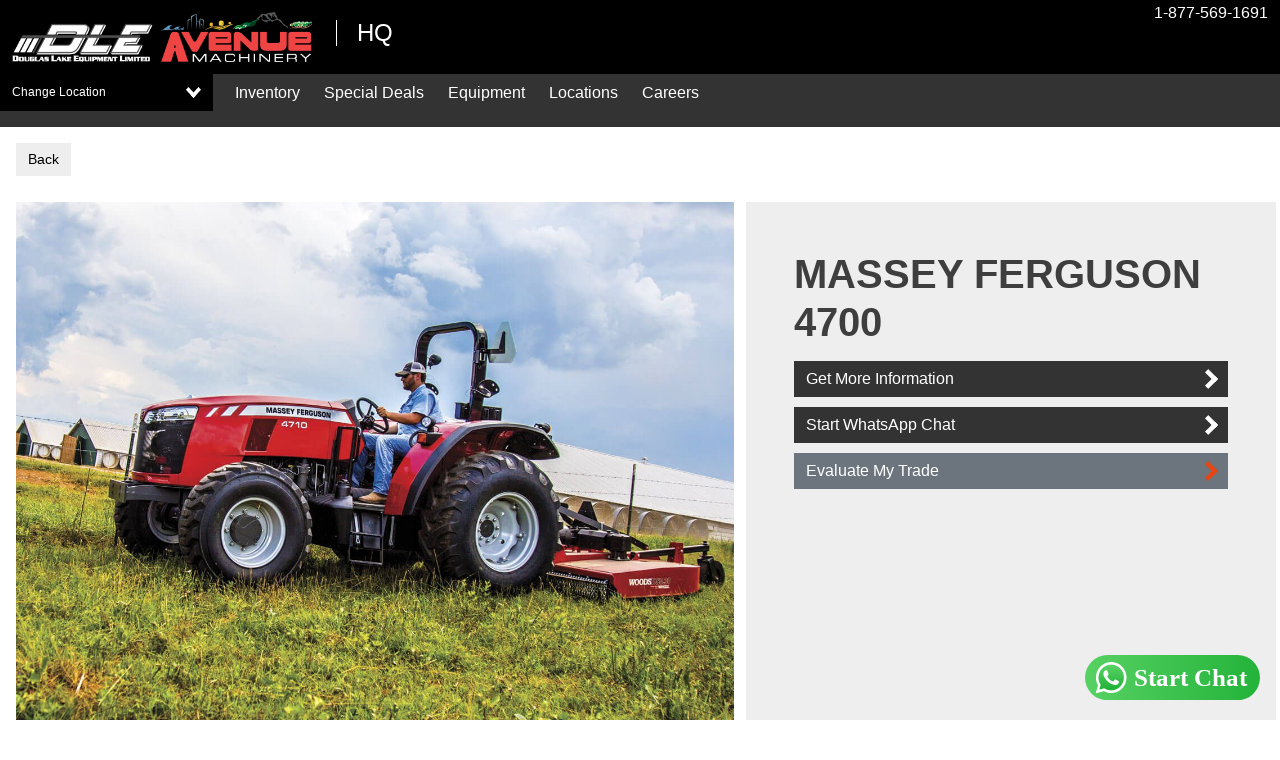

--- FILE ---
content_type: text/html; charset=UTF-8
request_url: https://dleamc.com/showroom/massey-ferguson-4700/
body_size: 43780
content:
 <!doctype html>
<html>

<head>
	<meta charset="UTF-8">
	<!-- Facebook Pixel Code -->
<script>
  !function(f,b,e,v,n,t,s)
  {if(f.fbq)return;n=f.fbq=function(){n.callMethod?
  n.callMethod.apply(n,arguments):n.queue.push(arguments)};
  if(!f._fbq)f._fbq=n;n.push=n;n.loaded=!0;n.version='2.0';
  n.queue=[];t=b.createElement(e);t.async=!0;
  t.src=v;s=b.getElementsByTagName(e)[0];
  s.parentNode.insertBefore(t,s)}(window, document,'script',
  'https://connect.facebook.net/en_US/fbevents.js');
  fbq('init', '321933311787909');
  fbq('track', 'PageView');
</script>
<noscript><img height="1" width="1" style="display:none"
  src="https://www.facebook.com/tr?id=321933311787909&ev=PageView&noscript=1"
/></noscript>
<!-- End Facebook Pixel Code -->	
	
<!-- Google Pixel -->
<!-- Global site tag (gtag.js) - Google Analytics -->
<script async src="https://www.googletagmanager.com/gtag/js?id=UA-80507505-1"></script>
<script>
window.dataLayer = window.dataLayer || [];
function gtag(){dataLayer.push(arguments);}
gtag('js', new Date());

gtag('config', 'UA-80507505-1');
gtag('config', 'AW-765508466');
gtag('config', 'G-Y2G0SCYGGS');
	
/*
// New Kelowna
  gtag('config', 'AW-967400290/OxWUCNKCyrwYEOK2pc0D', {
    'phone_conversion_number': '250-769-8700'
  });

//New Vernon
  gtag('config', 'AW-967400290/a-uhCJaD0LwYEOK2pc0D', {
    'phone_conversion_number': '250-545-3355'
  });

// New Abby
  gtag('config', 'AW-967400290/gNH7CPuC0LwYEOK2pc0D', {
    'phone_conversion_number': '604-864-2665'
  });

	// new williams lake
  gtag('config', 'AW-967400290/eh66CKuOyrwYEOK2pc0D', {
    'phone_conversion_number': '250-991-0406'
  });

	// new Surrey
  gtag('config', 'AW-967400290/WDvRCKOH0LwYEOK2pc0D', {
    'phone_conversion_number': '604-576-7506'
  });

		// new Kamloops
  gtag('config', 'AW-967400290/ABNwCL-NyrwYEOK2pc0D', {
    'phone_conversion_number': '250-851-2044'
  });

	// new Dawson
  gtag('config', 'AW-967400290/ss4dCMiI0LwYEOK2pc0D', {
    'phone_conversion_number': '250-782-5281'
  });

	// new GP
  gtag('config', 'AW-967400290/gujgCPyUyrwYEOK2pc0D', {
    'phone_conversion_number': '780-532-5344'
  });

*/
</script>

<!-- end Google Pixel -->

<!-- Google Tag Manager -->
<script>(function(w,d,s,l,i){w[l]=w[l]||[];w[l].push({'gtm.start':
new Date().getTime(),event:'gtm.js'});var f=d.getElementsByTagName(s)[0],
j=d.createElement(s),dl=l!='dataLayer'?'&l='+l:'';j.async=true;j.src=
'https://www.googletagmanager.com/gtm.js?id='+i+dl;f.parentNode.insertBefore(j,f);
})(window,document,'script','dataLayer','GTM-P4NWV6V');</script>
<!-- End Google Tag Manager -->
	<!-- Old jQuery Library -->

<!-- <script language="javascript" src="https://dleamc.com/wp-content/themes/DLE2022/_js/jquery-3.2.1.min.js"></script>
<script type="text/javascript" src="//code.jquery.com/jquery-migrate-1.2.1.min.js"></script> -->

<!-- <script type='text/javascript' src='https://code.jquery.com/jquery-3.7.0.min.js' id='jQueryMin-js'></script> -->


<!-- New jQuery Library -->
<script src="https://ajax.aspnetcdn.com/ajax/jQuery/jquery-3.6.0.min.js"></script>
<script src="https://ajax.aspnetcdn.com/ajax/jquery.ui/1.13.2/jquery-ui.min.js"></script>




<!-- Boostrap 4 -->
<!-- <script language="javascript" src="https://dleamc.com/wp-content/themes/DLE2022/_js/popper.min.js"></script>
<script language="javascript" src="https://dleamc.com/wp-content/themes/DLE2022/_js/bootstrap-4.0.0.js"></script>
<link type="text/css" href="https://cdn.jsdelivr.net/npm/bootstrap@4.0.0/dist/css/bootstrap.min.css" rel="stylesheet"  /> -->


<!-- Boostrap 5 -->
<link href="https://cdn.jsdelivr.net/npm/bootstrap@5.3.3/dist/css/bootstrap.min.css" rel="stylesheet">

<!-- Custom JS -->
<script language="javascript" src="https://dleamc.com/wp-content/themes/DLE2022/_js/DLE-2019.js?2023-04-14"></script>

<!-- Custom CSS -->
<link type="text/css" href="https://dleamc.com/wp-content/themes/DLE2022/_css/DLE_2019.css?v=2024-10-14-3" rel="stylesheet"/>
<link type="text/css" href="https://dleamc.com/wp-content/themes/DLE2022/_css/2022.css?v=2025-10-08-1" rel="stylesheet"/>

<!-- Favicon -->
<link rel="icon" type="image/png" href="https://dleamc.com/wp-content/themes/DLE2022/_images/icon-DLE-favicon.png">

<!-- Google Fonts -->
<link href="https://fonts.googleapis.com/css?family=Catamaran:100,400,500,600,700" rel="stylesheet">
<link href="https://fonts.googleapis.com/css2?family=Roboto:wght@300;400;700;900&display=swap" rel="stylesheet">
<meta name="viewport" content="width=device-width, initial-scale=1, shrink-to-fit=no">
<style>
:root {
	
	--main_color: #333333;
	--text_color: #ffffff;
}	
</style>

<!-- Font Awesome -->
<!-- <link rel="stylesheet" type="text/css" href="https://dleamc.com/wp-content/themes/DLE2022/_css/font-awesome.min.6.4.2.css?2024-12-31-2"/> -->
<link rel="stylesheet" href="https://cdnjs.cloudflare.com/ajax/libs/font-awesome/6.7.2/css/all.min.css" integrity="sha512-Evv84Mr4kqVGRNSgIGL/F/aIDqQb7xQ2vcrdIwxfjThSH8CSR7PBEakCr51Ck+w+/U6swU2Im1vVX0SVk9ABhg==" crossorigin="anonymous" referrerpolicy="no-referrer" />

<!-- Slick -->
<link rel="stylesheet" type="text/css" href="https://dleamc.com/wp-content/themes/DLE2022/_plugins/slick/slick.css"/>
<link rel="stylesheet" type="text/css" href="https://dleamc.com/wp-content/themes/DLE2022/_plugins/slick/slick-theme.css"/>
<script type="text/javascript" src="https://dleamc.com/wp-content/themes/DLE2022/_plugins/slick/slick.min.js"></script>

<!-- Lightbox -->
<link href="https://dleamc.com/wp-content/themes/DLE2022/_plugins/lightbox/lightbox.min.css" rel="stylesheet">

<!-- Zeynep -->
<link href="https://dleamc.com/wp-content/themes/DLE2022/_plugins/zeynep/zeynep.css" rel="stylesheet">
<link href="https://dleamc.com/wp-content/themes/DLE2022/_plugins/zeynep/base.css" rel="stylesheet">
<link href="https://dleamc.com/wp-content/themes/DLE2022/_plugins/zeynep/left.css" rel="stylesheet">
<script type="text/javascript" src="https://dleamc.com/wp-content/themes/DLE2022/_plugins/zeynep/zeynep.js"></script>

<!-- New Stylesheet - BR -->
<link rel="stylesheet" type="text/css" href="https://dleamc.com/wp-content/themes/DLE2022/_css/index.css?2025-06-10-1"/>

<!-- New Custom JS - BR -->
<script language="javascript" src="https://dleamc.com/wp-content/themes/DLE2022/_js/menu.js?2024-07-21"></script>
<script language="javascript" src="https://dleamc.com/wp-content/themes/DLE2022/_js/index.js?2025-06-10"></script>

<!-- Ajax Search JS - RL -->
<script language="javascript" src="https://dleamc.com/wp-content/themes/DLE2022/_js/2023-ajax.js"></script>

<!-- Tracking JS - RL -->
<script language="javascript" src="https://dleamc.com/wp-content/themes/DLE2022/_js/lc_tracking.js"></script>

	<script type="application/ld+json">{"@context":"https:\/\/schema.org","@type":"Organization","name":"DLE AMC HQ","url":"https:\/\/dleamc.com\/corporate","logo":"https:\/\/dleamc.com\/wp-content\/themes\/DLE2022\/_images\/logo_DLEAMC-Reverse.png","description":"DLE AMC is Western Canada's Premier Construction, Commercial, Agriculture and Turf Equipment Dealer. We offer brands such as Kubota, Massey Ferguson, Krone, Anderson, Fendt, Kobelco, Mac Don and more. We also offer service and parts for all brands of agricultural and construction equipment.\r\n","address":{"@type":"PostalAddress","streetAddress":"","addressLocality":"","addressRegion":"","postalCode":"","addressCountry":"Canada"},"contactPoint":[{"@type":"ContactPoint","telephone":"1-877-569-1691","contactType":"Sales"},{"@type":"ContactPoint","telephone":"1-877-569-1691","contactType":"Parts"},{"@type":"ContactPoint","telephone":"1-877-569-1691","contactType":"Service"}],"brand":[]}</script><script type="application/ld+json">{"@context":"https:\/\/schema.org","@type":"Product","name":"MASSEY FERGUSON 4700","url":"https:\/\/dleamc.com\/showroom\/massey-ferguson-4700\/","brand":{"@type":"Brand","name":"Massey Ferguson"},"image":"https:\/\/dleamc.com\/wp-content\/uploads\/2023\/01\/mf4710-gallery-02.jpeg","offers":{"@type":"Offer","seller":{"@type":"Organization","name":"DLE AMC","url":"https:\/\/dleamc.com\/"}},"description":null}</script>
	
			<link rel="canonical" href="https://dleamc.com/showroom/massey-ferguson-4700/" />
			<meta name="description" content="MASSEY FERGUSON 4700 Tractor. Available at DLE AMC">
			<meta name="keywords" content="Massey Ferguson Tractor, MASSEY FERGUSON 4700 for sale">
			<meta property="og:locale" content="en_US" />
			<meta property="og:title" content="MASSEY FERGUSON 4700 Tractor | Douglas Lake Equipment &amp; Avenue Machinery" />
			<meta property="og:description" content="MASSEY FERGUSON 4700 Tractor. Available at DLE AMC" />	
			<meta property="og:url" content="https://dleamc.com/showroom/massey-ferguson-4700/" />
			<meta property="og:site_name" content="Douglas Lake Equipment &amp; Avenue Machinery" />
			<meta property="og:image" content="https://dleamc.com/wp-content/uploads/2023/01/mf4710-gallery-02.jpeg" />
		
	<meta name='robots' content='index, follow, max-image-preview:large, max-snippet:-1, max-video-preview:-1' />
	<style>img:is([sizes="auto" i], [sizes^="auto," i]) { contain-intrinsic-size: 3000px 1500px }</style>
	<script type="text/javascript">
/* <![CDATA[ */
window._wpemojiSettings = {"baseUrl":"https:\/\/s.w.org\/images\/core\/emoji\/16.0.1\/72x72\/","ext":".png","svgUrl":"https:\/\/s.w.org\/images\/core\/emoji\/16.0.1\/svg\/","svgExt":".svg","source":{"concatemoji":"https:\/\/dleamc.com\/wp-includes\/js\/wp-emoji-release.min.js?ver=6.8.3"}};
/*! This file is auto-generated */
!function(s,n){var o,i,e;function c(e){try{var t={supportTests:e,timestamp:(new Date).valueOf()};sessionStorage.setItem(o,JSON.stringify(t))}catch(e){}}function p(e,t,n){e.clearRect(0,0,e.canvas.width,e.canvas.height),e.fillText(t,0,0);var t=new Uint32Array(e.getImageData(0,0,e.canvas.width,e.canvas.height).data),a=(e.clearRect(0,0,e.canvas.width,e.canvas.height),e.fillText(n,0,0),new Uint32Array(e.getImageData(0,0,e.canvas.width,e.canvas.height).data));return t.every(function(e,t){return e===a[t]})}function u(e,t){e.clearRect(0,0,e.canvas.width,e.canvas.height),e.fillText(t,0,0);for(var n=e.getImageData(16,16,1,1),a=0;a<n.data.length;a++)if(0!==n.data[a])return!1;return!0}function f(e,t,n,a){switch(t){case"flag":return n(e,"\ud83c\udff3\ufe0f\u200d\u26a7\ufe0f","\ud83c\udff3\ufe0f\u200b\u26a7\ufe0f")?!1:!n(e,"\ud83c\udde8\ud83c\uddf6","\ud83c\udde8\u200b\ud83c\uddf6")&&!n(e,"\ud83c\udff4\udb40\udc67\udb40\udc62\udb40\udc65\udb40\udc6e\udb40\udc67\udb40\udc7f","\ud83c\udff4\u200b\udb40\udc67\u200b\udb40\udc62\u200b\udb40\udc65\u200b\udb40\udc6e\u200b\udb40\udc67\u200b\udb40\udc7f");case"emoji":return!a(e,"\ud83e\udedf")}return!1}function g(e,t,n,a){var r="undefined"!=typeof WorkerGlobalScope&&self instanceof WorkerGlobalScope?new OffscreenCanvas(300,150):s.createElement("canvas"),o=r.getContext("2d",{willReadFrequently:!0}),i=(o.textBaseline="top",o.font="600 32px Arial",{});return e.forEach(function(e){i[e]=t(o,e,n,a)}),i}function t(e){var t=s.createElement("script");t.src=e,t.defer=!0,s.head.appendChild(t)}"undefined"!=typeof Promise&&(o="wpEmojiSettingsSupports",i=["flag","emoji"],n.supports={everything:!0,everythingExceptFlag:!0},e=new Promise(function(e){s.addEventListener("DOMContentLoaded",e,{once:!0})}),new Promise(function(t){var n=function(){try{var e=JSON.parse(sessionStorage.getItem(o));if("object"==typeof e&&"number"==typeof e.timestamp&&(new Date).valueOf()<e.timestamp+604800&&"object"==typeof e.supportTests)return e.supportTests}catch(e){}return null}();if(!n){if("undefined"!=typeof Worker&&"undefined"!=typeof OffscreenCanvas&&"undefined"!=typeof URL&&URL.createObjectURL&&"undefined"!=typeof Blob)try{var e="postMessage("+g.toString()+"("+[JSON.stringify(i),f.toString(),p.toString(),u.toString()].join(",")+"));",a=new Blob([e],{type:"text/javascript"}),r=new Worker(URL.createObjectURL(a),{name:"wpTestEmojiSupports"});return void(r.onmessage=function(e){c(n=e.data),r.terminate(),t(n)})}catch(e){}c(n=g(i,f,p,u))}t(n)}).then(function(e){for(var t in e)n.supports[t]=e[t],n.supports.everything=n.supports.everything&&n.supports[t],"flag"!==t&&(n.supports.everythingExceptFlag=n.supports.everythingExceptFlag&&n.supports[t]);n.supports.everythingExceptFlag=n.supports.everythingExceptFlag&&!n.supports.flag,n.DOMReady=!1,n.readyCallback=function(){n.DOMReady=!0}}).then(function(){return e}).then(function(){var e;n.supports.everything||(n.readyCallback(),(e=n.source||{}).concatemoji?t(e.concatemoji):e.wpemoji&&e.twemoji&&(t(e.twemoji),t(e.wpemoji)))}))}((window,document),window._wpemojiSettings);
/* ]]> */
</script>
<link rel='stylesheet' id='genesis-blocks-style-css-css' href='https://dleamc.com/wp-content/plugins/genesis-blocks/dist/style-blocks.build.css?ver=1764952112' type='text/css' media='all' />
<style id='wp-emoji-styles-inline-css' type='text/css'>

	img.wp-smiley, img.emoji {
		display: inline !important;
		border: none !important;
		box-shadow: none !important;
		height: 1em !important;
		width: 1em !important;
		margin: 0 0.07em !important;
		vertical-align: -0.1em !important;
		background: none !important;
		padding: 0 !important;
	}
</style>
<link rel='stylesheet' id='wp-block-library-css' href='https://dleamc.com/wp-includes/css/dist/block-library/style.min.css?ver=6.8.3' type='text/css' media='all' />
<style id='classic-theme-styles-inline-css' type='text/css'>
/*! This file is auto-generated */
.wp-block-button__link{color:#fff;background-color:#32373c;border-radius:9999px;box-shadow:none;text-decoration:none;padding:calc(.667em + 2px) calc(1.333em + 2px);font-size:1.125em}.wp-block-file__button{background:#32373c;color:#fff;text-decoration:none}
</style>
<link rel='stylesheet' id='eedee-gutenslider-init-css' href='https://dleamc.com/wp-content/plugins/gutenslider/build/gutenslider-init.css?ver=1737397754' type='text/css' media='all' />
<link rel='stylesheet' id='wp-components-css' href='https://dleamc.com/wp-includes/css/dist/components/style.min.css?ver=6.8.3' type='text/css' media='all' />
<link rel='stylesheet' id='wp-preferences-css' href='https://dleamc.com/wp-includes/css/dist/preferences/style.min.css?ver=6.8.3' type='text/css' media='all' />
<link rel='stylesheet' id='wp-block-editor-css' href='https://dleamc.com/wp-includes/css/dist/block-editor/style.min.css?ver=6.8.3' type='text/css' media='all' />
<link rel='stylesheet' id='popup-maker-block-library-style-css' href='https://dleamc.com/wp-content/plugins/popup-maker/dist/packages/block-library-style.css?ver=dbea705cfafe089d65f1' type='text/css' media='all' />
<style id='global-styles-inline-css' type='text/css'>
:root{--wp--preset--aspect-ratio--square: 1;--wp--preset--aspect-ratio--4-3: 4/3;--wp--preset--aspect-ratio--3-4: 3/4;--wp--preset--aspect-ratio--3-2: 3/2;--wp--preset--aspect-ratio--2-3: 2/3;--wp--preset--aspect-ratio--16-9: 16/9;--wp--preset--aspect-ratio--9-16: 9/16;--wp--preset--color--black: #000000;--wp--preset--color--cyan-bluish-gray: #abb8c3;--wp--preset--color--white: #ffffff;--wp--preset--color--pale-pink: #f78da7;--wp--preset--color--vivid-red: #cf2e2e;--wp--preset--color--luminous-vivid-orange: #ff6900;--wp--preset--color--luminous-vivid-amber: #fcb900;--wp--preset--color--light-green-cyan: #7bdcb5;--wp--preset--color--vivid-green-cyan: #00d084;--wp--preset--color--pale-cyan-blue: #8ed1fc;--wp--preset--color--vivid-cyan-blue: #0693e3;--wp--preset--color--vivid-purple: #9b51e0;--wp--preset--gradient--vivid-cyan-blue-to-vivid-purple: linear-gradient(135deg,rgba(6,147,227,1) 0%,rgb(155,81,224) 100%);--wp--preset--gradient--light-green-cyan-to-vivid-green-cyan: linear-gradient(135deg,rgb(122,220,180) 0%,rgb(0,208,130) 100%);--wp--preset--gradient--luminous-vivid-amber-to-luminous-vivid-orange: linear-gradient(135deg,rgba(252,185,0,1) 0%,rgba(255,105,0,1) 100%);--wp--preset--gradient--luminous-vivid-orange-to-vivid-red: linear-gradient(135deg,rgba(255,105,0,1) 0%,rgb(207,46,46) 100%);--wp--preset--gradient--very-light-gray-to-cyan-bluish-gray: linear-gradient(135deg,rgb(238,238,238) 0%,rgb(169,184,195) 100%);--wp--preset--gradient--cool-to-warm-spectrum: linear-gradient(135deg,rgb(74,234,220) 0%,rgb(151,120,209) 20%,rgb(207,42,186) 40%,rgb(238,44,130) 60%,rgb(251,105,98) 80%,rgb(254,248,76) 100%);--wp--preset--gradient--blush-light-purple: linear-gradient(135deg,rgb(255,206,236) 0%,rgb(152,150,240) 100%);--wp--preset--gradient--blush-bordeaux: linear-gradient(135deg,rgb(254,205,165) 0%,rgb(254,45,45) 50%,rgb(107,0,62) 100%);--wp--preset--gradient--luminous-dusk: linear-gradient(135deg,rgb(255,203,112) 0%,rgb(199,81,192) 50%,rgb(65,88,208) 100%);--wp--preset--gradient--pale-ocean: linear-gradient(135deg,rgb(255,245,203) 0%,rgb(182,227,212) 50%,rgb(51,167,181) 100%);--wp--preset--gradient--electric-grass: linear-gradient(135deg,rgb(202,248,128) 0%,rgb(113,206,126) 100%);--wp--preset--gradient--midnight: linear-gradient(135deg,rgb(2,3,129) 0%,rgb(40,116,252) 100%);--wp--preset--font-size--small: 13px;--wp--preset--font-size--medium: 20px;--wp--preset--font-size--large: 36px;--wp--preset--font-size--x-large: 42px;--wp--preset--spacing--20: 0.44rem;--wp--preset--spacing--30: 0.67rem;--wp--preset--spacing--40: 1rem;--wp--preset--spacing--50: 1.5rem;--wp--preset--spacing--60: 2.25rem;--wp--preset--spacing--70: 3.38rem;--wp--preset--spacing--80: 5.06rem;--wp--preset--shadow--natural: 6px 6px 9px rgba(0, 0, 0, 0.2);--wp--preset--shadow--deep: 12px 12px 50px rgba(0, 0, 0, 0.4);--wp--preset--shadow--sharp: 6px 6px 0px rgba(0, 0, 0, 0.2);--wp--preset--shadow--outlined: 6px 6px 0px -3px rgba(255, 255, 255, 1), 6px 6px rgba(0, 0, 0, 1);--wp--preset--shadow--crisp: 6px 6px 0px rgba(0, 0, 0, 1);}:where(.is-layout-flex){gap: 0.5em;}:where(.is-layout-grid){gap: 0.5em;}body .is-layout-flex{display: flex;}.is-layout-flex{flex-wrap: wrap;align-items: center;}.is-layout-flex > :is(*, div){margin: 0;}body .is-layout-grid{display: grid;}.is-layout-grid > :is(*, div){margin: 0;}:where(.wp-block-columns.is-layout-flex){gap: 2em;}:where(.wp-block-columns.is-layout-grid){gap: 2em;}:where(.wp-block-post-template.is-layout-flex){gap: 1.25em;}:where(.wp-block-post-template.is-layout-grid){gap: 1.25em;}.has-black-color{color: var(--wp--preset--color--black) !important;}.has-cyan-bluish-gray-color{color: var(--wp--preset--color--cyan-bluish-gray) !important;}.has-white-color{color: var(--wp--preset--color--white) !important;}.has-pale-pink-color{color: var(--wp--preset--color--pale-pink) !important;}.has-vivid-red-color{color: var(--wp--preset--color--vivid-red) !important;}.has-luminous-vivid-orange-color{color: var(--wp--preset--color--luminous-vivid-orange) !important;}.has-luminous-vivid-amber-color{color: var(--wp--preset--color--luminous-vivid-amber) !important;}.has-light-green-cyan-color{color: var(--wp--preset--color--light-green-cyan) !important;}.has-vivid-green-cyan-color{color: var(--wp--preset--color--vivid-green-cyan) !important;}.has-pale-cyan-blue-color{color: var(--wp--preset--color--pale-cyan-blue) !important;}.has-vivid-cyan-blue-color{color: var(--wp--preset--color--vivid-cyan-blue) !important;}.has-vivid-purple-color{color: var(--wp--preset--color--vivid-purple) !important;}.has-black-background-color{background-color: var(--wp--preset--color--black) !important;}.has-cyan-bluish-gray-background-color{background-color: var(--wp--preset--color--cyan-bluish-gray) !important;}.has-white-background-color{background-color: var(--wp--preset--color--white) !important;}.has-pale-pink-background-color{background-color: var(--wp--preset--color--pale-pink) !important;}.has-vivid-red-background-color{background-color: var(--wp--preset--color--vivid-red) !important;}.has-luminous-vivid-orange-background-color{background-color: var(--wp--preset--color--luminous-vivid-orange) !important;}.has-luminous-vivid-amber-background-color{background-color: var(--wp--preset--color--luminous-vivid-amber) !important;}.has-light-green-cyan-background-color{background-color: var(--wp--preset--color--light-green-cyan) !important;}.has-vivid-green-cyan-background-color{background-color: var(--wp--preset--color--vivid-green-cyan) !important;}.has-pale-cyan-blue-background-color{background-color: var(--wp--preset--color--pale-cyan-blue) !important;}.has-vivid-cyan-blue-background-color{background-color: var(--wp--preset--color--vivid-cyan-blue) !important;}.has-vivid-purple-background-color{background-color: var(--wp--preset--color--vivid-purple) !important;}.has-black-border-color{border-color: var(--wp--preset--color--black) !important;}.has-cyan-bluish-gray-border-color{border-color: var(--wp--preset--color--cyan-bluish-gray) !important;}.has-white-border-color{border-color: var(--wp--preset--color--white) !important;}.has-pale-pink-border-color{border-color: var(--wp--preset--color--pale-pink) !important;}.has-vivid-red-border-color{border-color: var(--wp--preset--color--vivid-red) !important;}.has-luminous-vivid-orange-border-color{border-color: var(--wp--preset--color--luminous-vivid-orange) !important;}.has-luminous-vivid-amber-border-color{border-color: var(--wp--preset--color--luminous-vivid-amber) !important;}.has-light-green-cyan-border-color{border-color: var(--wp--preset--color--light-green-cyan) !important;}.has-vivid-green-cyan-border-color{border-color: var(--wp--preset--color--vivid-green-cyan) !important;}.has-pale-cyan-blue-border-color{border-color: var(--wp--preset--color--pale-cyan-blue) !important;}.has-vivid-cyan-blue-border-color{border-color: var(--wp--preset--color--vivid-cyan-blue) !important;}.has-vivid-purple-border-color{border-color: var(--wp--preset--color--vivid-purple) !important;}.has-vivid-cyan-blue-to-vivid-purple-gradient-background{background: var(--wp--preset--gradient--vivid-cyan-blue-to-vivid-purple) !important;}.has-light-green-cyan-to-vivid-green-cyan-gradient-background{background: var(--wp--preset--gradient--light-green-cyan-to-vivid-green-cyan) !important;}.has-luminous-vivid-amber-to-luminous-vivid-orange-gradient-background{background: var(--wp--preset--gradient--luminous-vivid-amber-to-luminous-vivid-orange) !important;}.has-luminous-vivid-orange-to-vivid-red-gradient-background{background: var(--wp--preset--gradient--luminous-vivid-orange-to-vivid-red) !important;}.has-very-light-gray-to-cyan-bluish-gray-gradient-background{background: var(--wp--preset--gradient--very-light-gray-to-cyan-bluish-gray) !important;}.has-cool-to-warm-spectrum-gradient-background{background: var(--wp--preset--gradient--cool-to-warm-spectrum) !important;}.has-blush-light-purple-gradient-background{background: var(--wp--preset--gradient--blush-light-purple) !important;}.has-blush-bordeaux-gradient-background{background: var(--wp--preset--gradient--blush-bordeaux) !important;}.has-luminous-dusk-gradient-background{background: var(--wp--preset--gradient--luminous-dusk) !important;}.has-pale-ocean-gradient-background{background: var(--wp--preset--gradient--pale-ocean) !important;}.has-electric-grass-gradient-background{background: var(--wp--preset--gradient--electric-grass) !important;}.has-midnight-gradient-background{background: var(--wp--preset--gradient--midnight) !important;}.has-small-font-size{font-size: var(--wp--preset--font-size--small) !important;}.has-medium-font-size{font-size: var(--wp--preset--font-size--medium) !important;}.has-large-font-size{font-size: var(--wp--preset--font-size--large) !important;}.has-x-large-font-size{font-size: var(--wp--preset--font-size--x-large) !important;}
:where(.wp-block-post-template.is-layout-flex){gap: 1.25em;}:where(.wp-block-post-template.is-layout-grid){gap: 1.25em;}
:where(.wp-block-columns.is-layout-flex){gap: 2em;}:where(.wp-block-columns.is-layout-grid){gap: 2em;}
:root :where(.wp-block-pullquote){font-size: 1.5em;line-height: 1.6;}
</style>
<link rel='stylesheet' id='dashicons-css' href='https://dleamc.com/wp-includes/css/dashicons.min.css?ver=6.8.3' type='text/css' media='all' />
<link rel='stylesheet' id='nf-display-css' href='https://dleamc.com/wp-content/plugins/ninja-forms/assets/css/display-opinions-light.css?ver=6.8.3' type='text/css' media='all' />
<link rel='stylesheet' id='nf-font-awesome-css' href='https://dleamc.com/wp-content/plugins/ninja-forms/assets/css/font-awesome.min.css?ver=6.8.3' type='text/css' media='all' />
<link rel='stylesheet' id='nf-layout-front-end-css' href='https://dleamc.com/wp-content/plugins/ninja-forms-style/layouts/assets/css/display-structure.css?ver=3.0.29' type='text/css' media='all' />
<link rel='stylesheet' id='popup-maker-site-css' href='//dleamc.com/wp-content/uploads/pum/pum-site-styles.css?generated=1766541987&#038;ver=1.21.5' type='text/css' media='all' />
<script type="text/javascript" src="https://dleamc.com/wp-includes/js/jquery/jquery.min.js?ver=3.7.1" id="jquery-core-js"></script>
<script type="text/javascript" src="https://dleamc.com/wp-includes/js/jquery/jquery-migrate.min.js?ver=3.4.1" id="jquery-migrate-js"></script>
<script type="text/javascript" id="file_uploads_nfpluginsettings-js-extra">
/* <![CDATA[ */
var params = {"clearLogRestUrl":"https:\/\/dleamc.com\/wp-json\/nf-file-uploads\/debug-log\/delete-all","clearLogButtonId":"file_uploads_clear_debug_logger","downloadLogRestUrl":"https:\/\/dleamc.com\/wp-json\/nf-file-uploads\/debug-log\/get-all","downloadLogButtonId":"file_uploads_download_debug_logger"};
/* ]]> */
</script>
<script type="text/javascript" src="https://dleamc.com/wp-content/plugins/ninja-forms-uploads/assets/js/nfpluginsettings.js?ver=3.3.20" id="file_uploads_nfpluginsettings-js"></script>
<script type="text/javascript" src="https://dleamc.com/wp-includes/js/underscore.min.js?ver=1.13.7" id="underscore-js"></script>
<script type="text/javascript" src="https://dleamc.com/wp-includes/js/backbone.min.js?ver=1.6.0" id="backbone-js"></script>
<script type="text/javascript" src="https://dleamc.com/wp-content/plugins/ninja-forms/assets/js/min/front-end-deps.js?ver=3.13.4" id="nf-front-end-deps-js"></script>
<script type="text/javascript" id="nf-front-end-js-extra">
/* <![CDATA[ */
var nfi18n = {"ninjaForms":"Ninja Forms","changeEmailErrorMsg":"Please enter a valid email address!","changeDateErrorMsg":"Please enter a valid date!","confirmFieldErrorMsg":"These fields must match!","fieldNumberNumMinError":"Number Min Error","fieldNumberNumMaxError":"Number Max Error","fieldNumberIncrementBy":"Please increment by ","fieldTextareaRTEInsertLink":"Insert Link","fieldTextareaRTEInsertMedia":"Insert Media","fieldTextareaRTESelectAFile":"Select a file","formErrorsCorrectErrors":"Please correct errors before submitting this form.","formHoneypot":"If you are a human seeing this field, please leave it empty.","validateRequiredField":"This is a required field.","honeypotHoneypotError":"Honeypot Error","fileUploadOldCodeFileUploadInProgress":"File Upload in Progress.","fileUploadOldCodeFileUpload":"FILE UPLOAD","currencySymbol":"$","fieldsMarkedRequired":"Fields marked with an <span class=\"ninja-forms-req-symbol\">*<\/span> are required","thousands_sep":",","decimal_point":".","siteLocale":"en_CA","dateFormat":"m\/d\/Y","startOfWeek":"1","of":"of","previousMonth":"Previous Month","nextMonth":"Next Month","months":["January","February","March","April","May","June","July","August","September","October","November","December"],"monthsShort":["Jan","Feb","Mar","Apr","May","Jun","Jul","Aug","Sep","Oct","Nov","Dec"],"weekdays":["Sunday","Monday","Tuesday","Wednesday","Thursday","Friday","Saturday"],"weekdaysShort":["Sun","Mon","Tue","Wed","Thu","Fri","Sat"],"weekdaysMin":["Su","Mo","Tu","We","Th","Fr","Sa"],"recaptchaConsentMissing":"reCaptcha validation couldn't load.","recaptchaMissingCookie":"reCaptcha v3 validation couldn't load the cookie needed to submit the form.","recaptchaConsentEvent":"Accept reCaptcha cookies before sending the form."};
var nfFrontEnd = {"adminAjax":"https:\/\/dleamc.com\/wp-admin\/admin-ajax.php","ajaxNonce":"137a8a35da","requireBaseUrl":"https:\/\/dleamc.com\/wp-content\/plugins\/ninja-forms\/assets\/js\/","use_merge_tags":{"user":{"address":"address","textbox":"textbox","button":"button","checkbox":"checkbox","city":"city","confirm":"confirm","date":"date","email":"email","firstname":"firstname","html":"html","hcaptcha":"hcaptcha","hidden":"hidden","lastname":"lastname","listcheckbox":"listcheckbox","listcountry":"listcountry","listimage":"listimage","listmultiselect":"listmultiselect","listradio":"listradio","listselect":"listselect","liststate":"liststate","note":"note","number":"number","password":"password","passwordconfirm":"passwordconfirm","product":"product","quantity":"quantity","recaptcha":"recaptcha","recaptcha_v3":"recaptcha_v3","repeater":"repeater","shipping":"shipping","signature":"signature","spam":"spam","starrating":"starrating","submit":"submit","terms":"terms","textarea":"textarea","total":"total","turnstile":"turnstile","unknown":"unknown","zip":"zip","hr":"hr","file_upload":"file_upload"},"post":{"address":"address","textbox":"textbox","button":"button","checkbox":"checkbox","city":"city","confirm":"confirm","date":"date","email":"email","firstname":"firstname","html":"html","hcaptcha":"hcaptcha","hidden":"hidden","lastname":"lastname","listcheckbox":"listcheckbox","listcountry":"listcountry","listimage":"listimage","listmultiselect":"listmultiselect","listradio":"listradio","listselect":"listselect","liststate":"liststate","note":"note","number":"number","password":"password","passwordconfirm":"passwordconfirm","product":"product","quantity":"quantity","recaptcha":"recaptcha","recaptcha_v3":"recaptcha_v3","repeater":"repeater","shipping":"shipping","signature":"signature","spam":"spam","starrating":"starrating","submit":"submit","terms":"terms","textarea":"textarea","total":"total","turnstile":"turnstile","unknown":"unknown","zip":"zip","hr":"hr","file_upload":"file_upload"},"system":{"address":"address","textbox":"textbox","button":"button","checkbox":"checkbox","city":"city","confirm":"confirm","date":"date","email":"email","firstname":"firstname","html":"html","hcaptcha":"hcaptcha","hidden":"hidden","lastname":"lastname","listcheckbox":"listcheckbox","listcountry":"listcountry","listimage":"listimage","listmultiselect":"listmultiselect","listradio":"listradio","listselect":"listselect","liststate":"liststate","note":"note","number":"number","password":"password","passwordconfirm":"passwordconfirm","product":"product","quantity":"quantity","recaptcha":"recaptcha","recaptcha_v3":"recaptcha_v3","repeater":"repeater","shipping":"shipping","signature":"signature","spam":"spam","starrating":"starrating","submit":"submit","terms":"terms","textarea":"textarea","total":"total","turnstile":"turnstile","unknown":"unknown","zip":"zip","hr":"hr","file_upload":"file_upload"},"fields":{"address":"address","textbox":"textbox","button":"button","checkbox":"checkbox","city":"city","confirm":"confirm","date":"date","email":"email","firstname":"firstname","html":"html","hcaptcha":"hcaptcha","hidden":"hidden","lastname":"lastname","listcheckbox":"listcheckbox","listcountry":"listcountry","listimage":"listimage","listmultiselect":"listmultiselect","listradio":"listradio","listselect":"listselect","liststate":"liststate","note":"note","number":"number","password":"password","passwordconfirm":"passwordconfirm","product":"product","quantity":"quantity","recaptcha":"recaptcha","recaptcha_v3":"recaptcha_v3","repeater":"repeater","shipping":"shipping","signature":"signature","spam":"spam","starrating":"starrating","submit":"submit","terms":"terms","textarea":"textarea","total":"total","turnstile":"turnstile","unknown":"unknown","zip":"zip","hr":"hr","file_upload":"file_upload"},"calculations":{"html":"html","hidden":"hidden","note":"note","unknown":"unknown"}},"opinionated_styles":"light","filter_esc_status":"false","nf_consent_status_response":[]};
var nfInlineVars = [];
var nfi18n = {"ninjaForms":"Ninja Forms","changeEmailErrorMsg":"Please enter a valid email address!","changeDateErrorMsg":"Please enter a valid date!","confirmFieldErrorMsg":"These fields must match!","fieldNumberNumMinError":"Number Min Error","fieldNumberNumMaxError":"Number Max Error","fieldNumberIncrementBy":"Please increment by ","fieldTextareaRTEInsertLink":"Insert Link","fieldTextareaRTEInsertMedia":"Insert Media","fieldTextareaRTESelectAFile":"Select a file","formErrorsCorrectErrors":"Please correct errors before submitting this form.","formHoneypot":"If you are a human seeing this field, please leave it empty.","validateRequiredField":"This is a required field.","honeypotHoneypotError":"Honeypot Error","fileUploadOldCodeFileUploadInProgress":"File Upload in Progress.","fileUploadOldCodeFileUpload":"FILE UPLOAD","currencySymbol":"$","fieldsMarkedRequired":"Fields marked with an <span class=\"ninja-forms-req-symbol\">*<\/span> are required","thousands_sep":",","decimal_point":".","siteLocale":"en_CA","dateFormat":"m\/d\/Y","startOfWeek":"1","of":"of","previousMonth":"Previous Month","nextMonth":"Next Month","months":["January","February","March","April","May","June","July","August","September","October","November","December"],"monthsShort":["Jan","Feb","Mar","Apr","May","Jun","Jul","Aug","Sep","Oct","Nov","Dec"],"weekdays":["Sunday","Monday","Tuesday","Wednesday","Thursday","Friday","Saturday"],"weekdaysShort":["Sun","Mon","Tue","Wed","Thu","Fri","Sat"],"weekdaysMin":["Su","Mo","Tu","We","Th","Fr","Sa"],"recaptchaConsentMissing":"reCaptcha validation couldn't load.","recaptchaMissingCookie":"reCaptcha v3 validation couldn't load the cookie needed to submit the form.","recaptchaConsentEvent":"Accept reCaptcha cookies before sending the form."};
var nfFrontEnd = {"adminAjax":"https:\/\/dleamc.com\/wp-admin\/admin-ajax.php","ajaxNonce":"137a8a35da","requireBaseUrl":"https:\/\/dleamc.com\/wp-content\/plugins\/ninja-forms\/assets\/js\/","use_merge_tags":{"user":{"address":"address","textbox":"textbox","button":"button","checkbox":"checkbox","city":"city","confirm":"confirm","date":"date","email":"email","firstname":"firstname","html":"html","hcaptcha":"hcaptcha","hidden":"hidden","lastname":"lastname","listcheckbox":"listcheckbox","listcountry":"listcountry","listimage":"listimage","listmultiselect":"listmultiselect","listradio":"listradio","listselect":"listselect","liststate":"liststate","note":"note","number":"number","password":"password","passwordconfirm":"passwordconfirm","product":"product","quantity":"quantity","recaptcha":"recaptcha","recaptcha_v3":"recaptcha_v3","repeater":"repeater","shipping":"shipping","signature":"signature","spam":"spam","starrating":"starrating","submit":"submit","terms":"terms","textarea":"textarea","total":"total","turnstile":"turnstile","unknown":"unknown","zip":"zip","hr":"hr","file_upload":"file_upload"},"post":{"address":"address","textbox":"textbox","button":"button","checkbox":"checkbox","city":"city","confirm":"confirm","date":"date","email":"email","firstname":"firstname","html":"html","hcaptcha":"hcaptcha","hidden":"hidden","lastname":"lastname","listcheckbox":"listcheckbox","listcountry":"listcountry","listimage":"listimage","listmultiselect":"listmultiselect","listradio":"listradio","listselect":"listselect","liststate":"liststate","note":"note","number":"number","password":"password","passwordconfirm":"passwordconfirm","product":"product","quantity":"quantity","recaptcha":"recaptcha","recaptcha_v3":"recaptcha_v3","repeater":"repeater","shipping":"shipping","signature":"signature","spam":"spam","starrating":"starrating","submit":"submit","terms":"terms","textarea":"textarea","total":"total","turnstile":"turnstile","unknown":"unknown","zip":"zip","hr":"hr","file_upload":"file_upload"},"system":{"address":"address","textbox":"textbox","button":"button","checkbox":"checkbox","city":"city","confirm":"confirm","date":"date","email":"email","firstname":"firstname","html":"html","hcaptcha":"hcaptcha","hidden":"hidden","lastname":"lastname","listcheckbox":"listcheckbox","listcountry":"listcountry","listimage":"listimage","listmultiselect":"listmultiselect","listradio":"listradio","listselect":"listselect","liststate":"liststate","note":"note","number":"number","password":"password","passwordconfirm":"passwordconfirm","product":"product","quantity":"quantity","recaptcha":"recaptcha","recaptcha_v3":"recaptcha_v3","repeater":"repeater","shipping":"shipping","signature":"signature","spam":"spam","starrating":"starrating","submit":"submit","terms":"terms","textarea":"textarea","total":"total","turnstile":"turnstile","unknown":"unknown","zip":"zip","hr":"hr","file_upload":"file_upload"},"fields":{"address":"address","textbox":"textbox","button":"button","checkbox":"checkbox","city":"city","confirm":"confirm","date":"date","email":"email","firstname":"firstname","html":"html","hcaptcha":"hcaptcha","hidden":"hidden","lastname":"lastname","listcheckbox":"listcheckbox","listcountry":"listcountry","listimage":"listimage","listmultiselect":"listmultiselect","listradio":"listradio","listselect":"listselect","liststate":"liststate","note":"note","number":"number","password":"password","passwordconfirm":"passwordconfirm","product":"product","quantity":"quantity","recaptcha":"recaptcha","recaptcha_v3":"recaptcha_v3","repeater":"repeater","shipping":"shipping","signature":"signature","spam":"spam","starrating":"starrating","submit":"submit","terms":"terms","textarea":"textarea","total":"total","turnstile":"turnstile","unknown":"unknown","zip":"zip","hr":"hr","file_upload":"file_upload"},"calculations":{"html":"html","hidden":"hidden","note":"note","unknown":"unknown"}},"opinionated_styles":"light","filter_esc_status":"false","nf_consent_status_response":[]};
var nfInlineVars = [];
var nfi18n = {"ninjaForms":"Ninja Forms","changeEmailErrorMsg":"Please enter a valid email address!","changeDateErrorMsg":"Please enter a valid date!","confirmFieldErrorMsg":"These fields must match!","fieldNumberNumMinError":"Number Min Error","fieldNumberNumMaxError":"Number Max Error","fieldNumberIncrementBy":"Please increment by ","fieldTextareaRTEInsertLink":"Insert Link","fieldTextareaRTEInsertMedia":"Insert Media","fieldTextareaRTESelectAFile":"Select a file","formErrorsCorrectErrors":"Please correct errors before submitting this form.","formHoneypot":"If you are a human seeing this field, please leave it empty.","validateRequiredField":"This is a required field.","honeypotHoneypotError":"Honeypot Error","fileUploadOldCodeFileUploadInProgress":"File Upload in Progress.","fileUploadOldCodeFileUpload":"FILE UPLOAD","currencySymbol":"$","fieldsMarkedRequired":"Fields marked with an <span class=\"ninja-forms-req-symbol\">*<\/span> are required","thousands_sep":",","decimal_point":".","siteLocale":"en_CA","dateFormat":"m\/d\/Y","startOfWeek":"1","of":"of","previousMonth":"Previous Month","nextMonth":"Next Month","months":["January","February","March","April","May","June","July","August","September","October","November","December"],"monthsShort":["Jan","Feb","Mar","Apr","May","Jun","Jul","Aug","Sep","Oct","Nov","Dec"],"weekdays":["Sunday","Monday","Tuesday","Wednesday","Thursday","Friday","Saturday"],"weekdaysShort":["Sun","Mon","Tue","Wed","Thu","Fri","Sat"],"weekdaysMin":["Su","Mo","Tu","We","Th","Fr","Sa"],"recaptchaConsentMissing":"reCaptcha validation couldn't load.","recaptchaMissingCookie":"reCaptcha v3 validation couldn't load the cookie needed to submit the form.","recaptchaConsentEvent":"Accept reCaptcha cookies before sending the form."};
var nfFrontEnd = {"adminAjax":"https:\/\/dleamc.com\/wp-admin\/admin-ajax.php","ajaxNonce":"137a8a35da","requireBaseUrl":"https:\/\/dleamc.com\/wp-content\/plugins\/ninja-forms\/assets\/js\/","use_merge_tags":{"user":{"address":"address","textbox":"textbox","button":"button","checkbox":"checkbox","city":"city","confirm":"confirm","date":"date","email":"email","firstname":"firstname","html":"html","hcaptcha":"hcaptcha","hidden":"hidden","lastname":"lastname","listcheckbox":"listcheckbox","listcountry":"listcountry","listimage":"listimage","listmultiselect":"listmultiselect","listradio":"listradio","listselect":"listselect","liststate":"liststate","note":"note","number":"number","password":"password","passwordconfirm":"passwordconfirm","product":"product","quantity":"quantity","recaptcha":"recaptcha","recaptcha_v3":"recaptcha_v3","repeater":"repeater","shipping":"shipping","signature":"signature","spam":"spam","starrating":"starrating","submit":"submit","terms":"terms","textarea":"textarea","total":"total","turnstile":"turnstile","unknown":"unknown","zip":"zip","hr":"hr","file_upload":"file_upload"},"post":{"address":"address","textbox":"textbox","button":"button","checkbox":"checkbox","city":"city","confirm":"confirm","date":"date","email":"email","firstname":"firstname","html":"html","hcaptcha":"hcaptcha","hidden":"hidden","lastname":"lastname","listcheckbox":"listcheckbox","listcountry":"listcountry","listimage":"listimage","listmultiselect":"listmultiselect","listradio":"listradio","listselect":"listselect","liststate":"liststate","note":"note","number":"number","password":"password","passwordconfirm":"passwordconfirm","product":"product","quantity":"quantity","recaptcha":"recaptcha","recaptcha_v3":"recaptcha_v3","repeater":"repeater","shipping":"shipping","signature":"signature","spam":"spam","starrating":"starrating","submit":"submit","terms":"terms","textarea":"textarea","total":"total","turnstile":"turnstile","unknown":"unknown","zip":"zip","hr":"hr","file_upload":"file_upload"},"system":{"address":"address","textbox":"textbox","button":"button","checkbox":"checkbox","city":"city","confirm":"confirm","date":"date","email":"email","firstname":"firstname","html":"html","hcaptcha":"hcaptcha","hidden":"hidden","lastname":"lastname","listcheckbox":"listcheckbox","listcountry":"listcountry","listimage":"listimage","listmultiselect":"listmultiselect","listradio":"listradio","listselect":"listselect","liststate":"liststate","note":"note","number":"number","password":"password","passwordconfirm":"passwordconfirm","product":"product","quantity":"quantity","recaptcha":"recaptcha","recaptcha_v3":"recaptcha_v3","repeater":"repeater","shipping":"shipping","signature":"signature","spam":"spam","starrating":"starrating","submit":"submit","terms":"terms","textarea":"textarea","total":"total","turnstile":"turnstile","unknown":"unknown","zip":"zip","hr":"hr","file_upload":"file_upload"},"fields":{"address":"address","textbox":"textbox","button":"button","checkbox":"checkbox","city":"city","confirm":"confirm","date":"date","email":"email","firstname":"firstname","html":"html","hcaptcha":"hcaptcha","hidden":"hidden","lastname":"lastname","listcheckbox":"listcheckbox","listcountry":"listcountry","listimage":"listimage","listmultiselect":"listmultiselect","listradio":"listradio","listselect":"listselect","liststate":"liststate","note":"note","number":"number","password":"password","passwordconfirm":"passwordconfirm","product":"product","quantity":"quantity","recaptcha":"recaptcha","recaptcha_v3":"recaptcha_v3","repeater":"repeater","shipping":"shipping","signature":"signature","spam":"spam","starrating":"starrating","submit":"submit","terms":"terms","textarea":"textarea","total":"total","turnstile":"turnstile","unknown":"unknown","zip":"zip","hr":"hr","file_upload":"file_upload"},"calculations":{"html":"html","hidden":"hidden","note":"note","unknown":"unknown"}},"opinionated_styles":"light","filter_esc_status":"false","nf_consent_status_response":[]};
var nfInlineVars = [];
var nfi18n = {"ninjaForms":"Ninja Forms","changeEmailErrorMsg":"Please enter a valid email address!","changeDateErrorMsg":"Please enter a valid date!","confirmFieldErrorMsg":"These fields must match!","fieldNumberNumMinError":"Number Min Error","fieldNumberNumMaxError":"Number Max Error","fieldNumberIncrementBy":"Please increment by ","fieldTextareaRTEInsertLink":"Insert Link","fieldTextareaRTEInsertMedia":"Insert Media","fieldTextareaRTESelectAFile":"Select a file","formErrorsCorrectErrors":"Please correct errors before submitting this form.","formHoneypot":"If you are a human seeing this field, please leave it empty.","validateRequiredField":"This is a required field.","honeypotHoneypotError":"Honeypot Error","fileUploadOldCodeFileUploadInProgress":"File Upload in Progress.","fileUploadOldCodeFileUpload":"FILE UPLOAD","currencySymbol":"$","fieldsMarkedRequired":"Fields marked with an <span class=\"ninja-forms-req-symbol\">*<\/span> are required","thousands_sep":",","decimal_point":".","siteLocale":"en_CA","dateFormat":"m\/d\/Y","startOfWeek":"1","of":"of","previousMonth":"Previous Month","nextMonth":"Next Month","months":["January","February","March","April","May","June","July","August","September","October","November","December"],"monthsShort":["Jan","Feb","Mar","Apr","May","Jun","Jul","Aug","Sep","Oct","Nov","Dec"],"weekdays":["Sunday","Monday","Tuesday","Wednesday","Thursday","Friday","Saturday"],"weekdaysShort":["Sun","Mon","Tue","Wed","Thu","Fri","Sat"],"weekdaysMin":["Su","Mo","Tu","We","Th","Fr","Sa"],"recaptchaConsentMissing":"reCaptcha validation couldn't load.","recaptchaMissingCookie":"reCaptcha v3 validation couldn't load the cookie needed to submit the form.","recaptchaConsentEvent":"Accept reCaptcha cookies before sending the form."};
var nfFrontEnd = {"adminAjax":"https:\/\/dleamc.com\/wp-admin\/admin-ajax.php","ajaxNonce":"137a8a35da","requireBaseUrl":"https:\/\/dleamc.com\/wp-content\/plugins\/ninja-forms\/assets\/js\/","use_merge_tags":{"user":{"address":"address","textbox":"textbox","button":"button","checkbox":"checkbox","city":"city","confirm":"confirm","date":"date","email":"email","firstname":"firstname","html":"html","hcaptcha":"hcaptcha","hidden":"hidden","lastname":"lastname","listcheckbox":"listcheckbox","listcountry":"listcountry","listimage":"listimage","listmultiselect":"listmultiselect","listradio":"listradio","listselect":"listselect","liststate":"liststate","note":"note","number":"number","password":"password","passwordconfirm":"passwordconfirm","product":"product","quantity":"quantity","recaptcha":"recaptcha","recaptcha_v3":"recaptcha_v3","repeater":"repeater","shipping":"shipping","signature":"signature","spam":"spam","starrating":"starrating","submit":"submit","terms":"terms","textarea":"textarea","total":"total","turnstile":"turnstile","unknown":"unknown","zip":"zip","hr":"hr","file_upload":"file_upload"},"post":{"address":"address","textbox":"textbox","button":"button","checkbox":"checkbox","city":"city","confirm":"confirm","date":"date","email":"email","firstname":"firstname","html":"html","hcaptcha":"hcaptcha","hidden":"hidden","lastname":"lastname","listcheckbox":"listcheckbox","listcountry":"listcountry","listimage":"listimage","listmultiselect":"listmultiselect","listradio":"listradio","listselect":"listselect","liststate":"liststate","note":"note","number":"number","password":"password","passwordconfirm":"passwordconfirm","product":"product","quantity":"quantity","recaptcha":"recaptcha","recaptcha_v3":"recaptcha_v3","repeater":"repeater","shipping":"shipping","signature":"signature","spam":"spam","starrating":"starrating","submit":"submit","terms":"terms","textarea":"textarea","total":"total","turnstile":"turnstile","unknown":"unknown","zip":"zip","hr":"hr","file_upload":"file_upload"},"system":{"address":"address","textbox":"textbox","button":"button","checkbox":"checkbox","city":"city","confirm":"confirm","date":"date","email":"email","firstname":"firstname","html":"html","hcaptcha":"hcaptcha","hidden":"hidden","lastname":"lastname","listcheckbox":"listcheckbox","listcountry":"listcountry","listimage":"listimage","listmultiselect":"listmultiselect","listradio":"listradio","listselect":"listselect","liststate":"liststate","note":"note","number":"number","password":"password","passwordconfirm":"passwordconfirm","product":"product","quantity":"quantity","recaptcha":"recaptcha","recaptcha_v3":"recaptcha_v3","repeater":"repeater","shipping":"shipping","signature":"signature","spam":"spam","starrating":"starrating","submit":"submit","terms":"terms","textarea":"textarea","total":"total","turnstile":"turnstile","unknown":"unknown","zip":"zip","hr":"hr","file_upload":"file_upload"},"fields":{"address":"address","textbox":"textbox","button":"button","checkbox":"checkbox","city":"city","confirm":"confirm","date":"date","email":"email","firstname":"firstname","html":"html","hcaptcha":"hcaptcha","hidden":"hidden","lastname":"lastname","listcheckbox":"listcheckbox","listcountry":"listcountry","listimage":"listimage","listmultiselect":"listmultiselect","listradio":"listradio","listselect":"listselect","liststate":"liststate","note":"note","number":"number","password":"password","passwordconfirm":"passwordconfirm","product":"product","quantity":"quantity","recaptcha":"recaptcha","recaptcha_v3":"recaptcha_v3","repeater":"repeater","shipping":"shipping","signature":"signature","spam":"spam","starrating":"starrating","submit":"submit","terms":"terms","textarea":"textarea","total":"total","turnstile":"turnstile","unknown":"unknown","zip":"zip","hr":"hr","file_upload":"file_upload"},"calculations":{"html":"html","hidden":"hidden","note":"note","unknown":"unknown"}},"opinionated_styles":"light","filter_esc_status":"false","nf_consent_status_response":[]};
var nfInlineVars = [];
/* ]]> */
</script>
<script type="text/javascript" src="https://dleamc.com/wp-content/plugins/ninja-forms/assets/js/min/front-end.js?ver=3.13.4" id="nf-front-end-js"></script>
<script type="text/javascript" src="https://dleamc.com/wp-content/plugins/ninja-forms-conditionals/assets/js/min/front-end.js?ver=6.8.3" id="nf-cl-front-end-js"></script>
<script type="text/javascript" src="https://dleamc.com/wp-content/plugins/ninja-forms-style/layouts/assets/js/min/front-end.js?ver=3.0.29" id="nf-layout-front-end-js"></script>
<link rel="https://api.w.org/" href="https://dleamc.com/wp-json/" /><link rel="alternate" title="JSON" type="application/json" href="https://dleamc.com/wp-json/wp/v2/showroom/148286" /><link rel="EditURI" type="application/rsd+xml" title="RSD" href="https://dleamc.com/xmlrpc.php?rsd" />
<link rel='shortlink' href='https://dleamc.com/?p=148286' />
<link rel="alternate" title="oEmbed (JSON)" type="application/json+oembed" href="https://dleamc.com/wp-json/oembed/1.0/embed?url=https%3A%2F%2Fdleamc.com%2Fshowroom%2Fmassey-ferguson-4700%2F" />
<link rel="alternate" title="oEmbed (XML)" type="text/xml+oembed" href="https://dleamc.com/wp-json/oembed/1.0/embed?url=https%3A%2F%2Fdleamc.com%2Fshowroom%2Fmassey-ferguson-4700%2F&#038;format=xml" />
		<script>
			document.documentElement.className = document.documentElement.className.replace('no-js', 'js');
		</script>
				<style>
			.no-js img.lazyload {
				display: none;
			}

			figure.wp-block-image img.lazyloading {
				min-width: 150px;
			}

						.lazyload, .lazyloading {
				opacity: 0;
			}

			.lazyloaded {
				opacity: 1;
				transition: opacity 400ms;
				transition-delay: 0ms;
			}

					</style>
			<title>MASSEY FERGUSON 4700 Tractor | Douglas Lake Equipment &amp; Avenue Machinery</title>
		<script type="text/javascript">
		var _ss = _ss || [];
		_ss.push(['_setDomain', 'https://koi-3RBT91AYS4.marketingautomation.services/net']);
		_ss.push(['_setAccount', 'KOI-1FZ71YJH8PDQXW']);
		_ss.push(['_trackPageView']);
		window._pa = window._pa || {};
		// _pa.orderId = "myOrderId"; // OPTIONAL: attach unique conversion identifier to conversions
		// _pa.revenue = "19.99"; // OPTIONAL: attach dynamic purchase values to conversions
		// _pa.productId = "myProductId"; // OPTIONAL: Include product ID for use with dynamic ads
		(function() {
			var ss = document.createElement('script');
			ss.type = 'text/javascript';
			ss.async = true;
			ss.src = ('https:' == document.location.protocol ? 'https://' : 'http://') + 'koi-3RBT91AYS4.marketingautomation.services/client/ss.js?ver=2.4.0';
			var scr = document.getElementsByTagName('script')[0];
			scr.parentNode.insertBefore(ss, scr);
		})();
	</script>
</head>

<body data-rsssl=1>
	<!-- Google Tag Manager (noscript) -->
	<noscript><iframe src="https://www.googletagmanager.com/ns.html?id=GTM-P4NWV6V" height="0" width="0" style="display:none;visibility:hidden"></iframe></noscript>
	<!-- End Google Tag Manager (noscript) -->

	<style>


</style>

<style>
.mobile_call_container
	{
		position: fixed;
		z-index: 1000;
		padding: 10px;
		background-color: #000000;
		bottom: 200px;
		color: #ffffff;
		filter: drop-shadow(0px 0px 10px #000000);
		transform: rotate(-90deg);
		margin-left:-40px;
	}
</style>
<!--

-->

<div class="mobile_call_container d-md-none">
	<a href="tel:1-877-569-1691" class="btn btn-primary mobile_call_container_button">Call Sales</a>
</div>

<div class="container-fluid dle-top-nav-container bgblack textwhite py-1">
		<div class="row">
			<div class="col-lg-6 py-2">
				<a href="https://dleamc.com/?selection=reset"><img data-src="https://dleamc.com/wp-content/themes/DLE2022/_images/logo_DLEAMC-Reverse.png" alt="Douglas Lake Equipment and Avenue Machinery" class="logo lazyload" src="[data-uri]"></a>
				<div class="location_label">HQ</div>
			</div>
			<div class="col-lg-6 d-none d-lg-block text-right ">
				<div>
					<strong></strong> <a href='tel:1-877-569-1691' class='text-white'>1-877-569-1691</a><br>
									</div>
			</div>
		</div>
</div>
<div class="container-fluid bg_black text_white"> 
	<div class="row">
		<div class="col-6 col-lg-2">
			<ul class="location_menu">
				<li class="location_change_button">Change Location</li>
				<ul class="location_select_container">
										<li><a href="https://dleamc.com/?selection=reset">HQ</a></li>
											<li><a href="https://dleamc.com/abbotsford/">Abbotsford</a></li>
											<li><a href="https://dleamc.com/dawson-creek/">Dawson Creek</a></li>
											<li><a href="https://dleamc.com/grande-prairie/">Grande Prairie</a></li>
											<li><a href="https://dleamc.com/kamloops/">Kamloops</a></li>
											<li><a href="https://dleamc.com/kelowna/">Kelowna</a></li>
											<li><a href="https://dleamc.com/oliver/">Oliver</a></li>
											<li><a href="https://dleamc.com/surrey/">Surrey</a></li>
											<li><a href="https://dleamc.com/vernon/">Vernon</a></li>
											<li><a href="https://dleamc.com/williams-lake/">Williams Lake</a></li>
									</ul>
			</ul>
		</div>
		<div class="d-none d-lg-block col-lg-10 bg_main ">
			<div class="topmenu"><ul id="menu-corporate" class="menu"><li id="menu-item-147175" class="menu-item menu-item-type-post_type menu-item-object-page menu-item-147175"><a href="https://dleamc.com/inventory/">Inventory</a></li>
<li id="menu-item-149191" class="menu-item menu-item-type-post_type menu-item-object-page menu-item-149191"><a href="https://dleamc.com/specials-and-promotions/">Special Deals</a></li>
<li id="menu-item-149192" class="menu-item menu-item-type-post_type menu-item-object-page menu-item-149192"><a href="https://dleamc.com/equipment/">Equipment</a></li>
<li id="menu-item-158536" class="menu-item menu-item-type-custom menu-item-object-custom menu-item-has-children menu-item-158536"><a href="#locations">Locations</a>
<ul class="sub-menu">
	<li id="menu-item-146529" class="menu-item menu-item-type-post_type menu-item-object-page menu-item-146529"><a href="https://dleamc.com/abbotsford/">Abbotsford</a></li>
	<li id="menu-item-142659" class="menu-item menu-item-type-post_type menu-item-object-page menu-item-142659"><a href="https://dleamc.com/dawson-creek/">Dawson Creek</a></li>
	<li id="menu-item-142660" class="menu-item menu-item-type-post_type menu-item-object-page menu-item-142660"><a href="https://dleamc.com/grande-prairie/">Grande Prairie</a></li>
	<li id="menu-item-142661" class="menu-item menu-item-type-post_type menu-item-object-page menu-item-142661"><a href="https://dleamc.com/kamloops/">Kamloops</a></li>
	<li id="menu-item-148123" class="menu-item menu-item-type-post_type menu-item-object-page menu-item-148123"><a href="https://dleamc.com/kelowna/">Kelowna</a></li>
	<li id="menu-item-158537" class="menu-item menu-item-type-post_type menu-item-object-page menu-item-158537"><a href="https://dleamc.com/oliver/">Oliver</a></li>
	<li id="menu-item-142662" class="menu-item menu-item-type-post_type menu-item-object-page menu-item-142662"><a href="https://dleamc.com/surrey/">Surrey</a></li>
	<li id="menu-item-148124" class="menu-item menu-item-type-post_type menu-item-object-page menu-item-148124"><a href="https://dleamc.com/vernon/">Vernon</a></li>
	<li id="menu-item-158538" class="menu-item menu-item-type-post_type menu-item-object-page menu-item-158538"><a href="https://dleamc.com/williams-lake/">Williams Lake</a></li>
</ul>
</li>
<li id="menu-item-156930" class="menu-item menu-item-type-post_type menu-item-object-page menu-item-156930"><a href="https://dleamc.com/careers/">Careers</a></li>
</ul></div>		</div>
		<div class="d-block d-lg-none col-6 text-right" style="text-align: right">
			<img data-src="https://dleamc.com/wp-content/themes/DLE2022/_images/icon-hamburger.svg" width="50" class="mb-3 lazyload" onClick="ToggleMobileTopNav()" src="[data-uri]">
		</div>
	</div>
</div>

<div class="top_mobile_nav_container" style="display: none">
	<div class="topmenu"><ul id="menu-corporate-1" class="menu"><li class="menu-item menu-item-type-post_type menu-item-object-page menu-item-147175"><a href="https://dleamc.com/inventory/">Inventory</a></li>
<li class="menu-item menu-item-type-post_type menu-item-object-page menu-item-149191"><a href="https://dleamc.com/specials-and-promotions/">Special Deals</a></li>
<li class="menu-item menu-item-type-post_type menu-item-object-page menu-item-149192"><a href="https://dleamc.com/equipment/">Equipment</a></li>
<li class="menu-item menu-item-type-custom menu-item-object-custom menu-item-has-children menu-item-158536"><a href="#locations">Locations</a>
<ul class="sub-menu">
	<li class="menu-item menu-item-type-post_type menu-item-object-page menu-item-146529"><a href="https://dleamc.com/abbotsford/">Abbotsford</a></li>
	<li class="menu-item menu-item-type-post_type menu-item-object-page menu-item-142659"><a href="https://dleamc.com/dawson-creek/">Dawson Creek</a></li>
	<li class="menu-item menu-item-type-post_type menu-item-object-page menu-item-142660"><a href="https://dleamc.com/grande-prairie/">Grande Prairie</a></li>
	<li class="menu-item menu-item-type-post_type menu-item-object-page menu-item-142661"><a href="https://dleamc.com/kamloops/">Kamloops</a></li>
	<li class="menu-item menu-item-type-post_type menu-item-object-page menu-item-148123"><a href="https://dleamc.com/kelowna/">Kelowna</a></li>
	<li class="menu-item menu-item-type-post_type menu-item-object-page menu-item-158537"><a href="https://dleamc.com/oliver/">Oliver</a></li>
	<li class="menu-item menu-item-type-post_type menu-item-object-page menu-item-142662"><a href="https://dleamc.com/surrey/">Surrey</a></li>
	<li class="menu-item menu-item-type-post_type menu-item-object-page menu-item-148124"><a href="https://dleamc.com/vernon/">Vernon</a></li>
	<li class="menu-item menu-item-type-post_type menu-item-object-page menu-item-158538"><a href="https://dleamc.com/williams-lake/">Williams Lake</a></li>
</ul>
</li>
<li class="menu-item menu-item-type-post_type menu-item-object-page menu-item-156930"><a href="https://dleamc.com/careers/">Careers</a></li>
</ul></div></div>
<script>
function ToggleMobileTopNav()
	{
		$(".top_mobile_nav_container").toggle();
	}
</script>

<script>
	$(function() {
	     $(".menu-item-has-children").click(function(){
	         $('.sub-menu').show();
	     })
	 });
</script>

<div class="container collapse" id="dle-top-nav-mobile-menu">
	
	<div class="topmenu"><ul id="menu-corporate-2" class="dle-top-nav-item-ul-mobile"><li class="menu-item menu-item-type-post_type menu-item-object-page menu-item-147175"><a href="https://dleamc.com/inventory/">Inventory</a></li>
<li class="menu-item menu-item-type-post_type menu-item-object-page menu-item-149191"><a href="https://dleamc.com/specials-and-promotions/">Special Deals</a></li>
<li class="menu-item menu-item-type-post_type menu-item-object-page menu-item-149192"><a href="https://dleamc.com/equipment/">Equipment</a></li>
<li class="menu-item menu-item-type-custom menu-item-object-custom menu-item-has-children menu-item-158536"><a href="#locations">Locations</a>
<ul class="sub-menu">
	<li class="menu-item menu-item-type-post_type menu-item-object-page menu-item-146529"><a href="https://dleamc.com/abbotsford/">Abbotsford</a></li>
	<li class="menu-item menu-item-type-post_type menu-item-object-page menu-item-142659"><a href="https://dleamc.com/dawson-creek/">Dawson Creek</a></li>
	<li class="menu-item menu-item-type-post_type menu-item-object-page menu-item-142660"><a href="https://dleamc.com/grande-prairie/">Grande Prairie</a></li>
	<li class="menu-item menu-item-type-post_type menu-item-object-page menu-item-142661"><a href="https://dleamc.com/kamloops/">Kamloops</a></li>
	<li class="menu-item menu-item-type-post_type menu-item-object-page menu-item-148123"><a href="https://dleamc.com/kelowna/">Kelowna</a></li>
	<li class="menu-item menu-item-type-post_type menu-item-object-page menu-item-158537"><a href="https://dleamc.com/oliver/">Oliver</a></li>
	<li class="menu-item menu-item-type-post_type menu-item-object-page menu-item-142662"><a href="https://dleamc.com/surrey/">Surrey</a></li>
	<li class="menu-item menu-item-type-post_type menu-item-object-page menu-item-148124"><a href="https://dleamc.com/vernon/">Vernon</a></li>
	<li class="menu-item menu-item-type-post_type menu-item-object-page menu-item-158538"><a href="https://dleamc.com/williams-lake/">Williams Lake</a></li>
</ul>
</li>
<li class="menu-item menu-item-type-post_type menu-item-object-page menu-item-156930"><a href="https://dleamc.com/careers/">Careers</a></li>
</ul></div>

</div>	<div class="container-fluid bg_main">
	<div class="row py-2 px-1">
		
	</div>
</div><script>
	//sharp spring js fields 
	var ssp_EquipmentLocation = 'corporate';
	var ssp_SiteLocation = 'corporate';
	var ssp_URL = 'https://dleamc.com/showroom/massey-ferguson-4700/';
	var ssp_Name = 'MASSEY FERGUSON 4700';
	var ssp_Stock = '';
	var ssp_NotifcationEmail = 'ZGlanz@douglaslake.com, srussell@douglaslake.com';
</script>

<div class="container-fluid max-width dle-body-container">
	<div class="row">
		<div class="col pb-3">
			<a href="/" class="btn btn-primary cta-button-back">Back</a>
		</div>
	</div>

	<div class="row">
		<div class="col-lg-5 bg_light_grey p-5 order-lg-2">
			<style>
				.highlight-text {}

				.starting-price {}

				.highlights-container {
					background-color: #ffffff;
					padding: 1em;
					margin-bottom: 2em;
				}

				.highlights-title {
					display: inline-block;
					background-color: #ffffff;
					padding: 5px 10px;
					font-size: 24px;
					font-weight: bold;
					margin-top: 2em;
				}
			</style>

			<h1>MASSEY FERGUSON 4700</h1>

			
			
				<a href="javascript:void(0)" class="btn btn-primary cta-button-primary w-100 btn_inventory_question btn_inventory_question_corporate" onclick="gtag('event', 'Question', {'event_category':'VDP'});">Get More Information</a><a href="https://wa.me/18775691691" target="_blank" class="btn btn-secondary cta-button-primary w-100 btn_inventory_chat" onclick="gtag('event', 'Whatsapp Chat Launch', {'event_category':'VDP'}); ">Start WhatsApp Chat</a><a href="javascript:void(0)" class="btn btn-secondary cta-button-secondary w-100 btn_inventory_trade btn_inventory_trade_corporate" onclick="gtag('event', 'Trade', {'event_category':'VDP'});">Evaluate My Trade</a>				</div>
				<div class="col-lg-7  order-lg-1">
					<div class="showroom-image-container">
						<img class="showroom-image-container-img lazyload" data-src="https://dleamc.com/wp-content/uploads/2023/01/mf4710-gallery-02.jpeg" alt="MASSEY FERGUSON 4700" id="dle-product-main-image" src="[data-uri]" style="--smush-placeholder-width: 1400px; --smush-placeholder-aspect-ratio: 1400/933;">
					</div>
				</div>
		</div>

		
		
			<div class="row">
				<div class="col-lg-10 offset-lg-1 p-5">
											<div class="dle-product-thumb-image">
							<img data-src="https://dleamc.com/wp-content/uploads/2023/01/mf4710-gallery-02.jpeg" onClick="dle_product_switch_product_image('https://dleamc.com/wp-content/uploads/2023/01/mf4710-gallery-02.jpeg'); gtag('event', 'Media', {'event_category':'VDP'});" alt="MASSEY FERGUSON 4700 0" class="dle-product-thumb-image-img lazyload" src="[data-uri]" style="--smush-placeholder-width: 1400px; --smush-placeholder-aspect-ratio: 1400/933;">
						</div>
											<div class="dle-product-thumb-image">
							<img data-src="https://dleamc.com/wp-content/uploads/2023/01/mf-4700-gallery-09-1400x933-1.jpeg" onClick="dle_product_switch_product_image('https://dleamc.com/wp-content/uploads/2023/01/mf-4700-gallery-09-1400x933-1.jpeg'); gtag('event', 'Media', {'event_category':'VDP'});" alt="MASSEY FERGUSON 4700 1" class="dle-product-thumb-image-img lazyload" src="[data-uri]" style="--smush-placeholder-width: 1400px; --smush-placeholder-aspect-ratio: 1400/933;">
						</div>
											<div class="dle-product-thumb-image">
							<img data-src="https://dleamc.com/wp-content/uploads/2023/01/mf-4700-gallery-12-1400x933-1.jpeg" onClick="dle_product_switch_product_image('https://dleamc.com/wp-content/uploads/2023/01/mf-4700-gallery-12-1400x933-1.jpeg'); gtag('event', 'Media', {'event_category':'VDP'});" alt="MASSEY FERGUSON 4700 2" class="dle-product-thumb-image-img lazyload" src="[data-uri]" style="--smush-placeholder-width: 1400px; --smush-placeholder-aspect-ratio: 1400/933;">
						</div>
											<div class="dle-product-thumb-image">
							<img data-src="https://dleamc.com/wp-content/uploads/2023/01/mf4700gs-gallery-01.jpeg" onClick="dle_product_switch_product_image('https://dleamc.com/wp-content/uploads/2023/01/mf4700gs-gallery-01.jpeg'); gtag('event', 'Media', {'event_category':'VDP'});" alt="MASSEY FERGUSON 4700 3" class="dle-product-thumb-image-img lazyload" src="[data-uri]" style="--smush-placeholder-width: 1400px; --smush-placeholder-aspect-ratio: 1400/933;">
						</div>
											<div class="dle-product-thumb-image">
							<img data-src="https://dleamc.com/wp-content/uploads/2023/01/mf4700gs-gallery-03.jpeg" onClick="dle_product_switch_product_image('https://dleamc.com/wp-content/uploads/2023/01/mf4700gs-gallery-03.jpeg'); gtag('event', 'Media', {'event_category':'VDP'});" alt="MASSEY FERGUSON 4700 4" class="dle-product-thumb-image-img lazyload" src="[data-uri]" style="--smush-placeholder-width: 1400px; --smush-placeholder-aspect-ratio: 1400/933;">
						</div>
											<div class="dle-product-thumb-image">
							<img data-src="https://dleamc.com/wp-content/uploads/2023/01/mf4700gs-gallery-08.jpeg" onClick="dle_product_switch_product_image('https://dleamc.com/wp-content/uploads/2023/01/mf4700gs-gallery-08.jpeg'); gtag('event', 'Media', {'event_category':'VDP'});" alt="MASSEY FERGUSON 4700 5" class="dle-product-thumb-image-img lazyload" src="[data-uri]" style="--smush-placeholder-width: 1400px; --smush-placeholder-aspect-ratio: 1400/933;">
						</div>
									</div>
			</div>
			</div>


	<div class="container dle-showcase-content bg-white">
		<div class="row">
			<div class="col pt-3">
				<!-- Content -->
				
<h2 class="wp-block-heading">4700 Global Series Utility Tractors</h2>



<p>The 4700 Series is built for tough, gritty jobs. It’s also built to be easy to use and comfortable to operate. From the ground up, these tractors are engineered for smart, ergonomic, long-lasting operation. Because even though the work is tough, your tractor should never be hard on you.</p>



<h2 class="wp-block-heading">Key Benefits</h2>



<h3 class="wp-block-heading">A TRACTOR YOU CAN RELY ON</h3>



<p>These tractors are the result of more than 65,000 hours of rigorous endurance testing in extreme weather and terrain conditions around the world. You can depend on them to get you through just about anything.</p>



<h3 class="wp-block-heading">A DURABLE, BETTER-WORKING TRACTOR</h3>



<p>It’s simple. When all the key components of a tractor are built together, they work better together.</p>



<h3 class="wp-block-heading">STABILITY FOR BIGGER JOBS</h3>



<p>The 4700 Series is heavier than other tractors in its class, uniquely designed to handle larger, heavier implements and more demanding applications. It’ll be there when you need it.</p>



<h3 class="wp-block-heading">EASE OF USE</h3>



<p>The 4700 Series is easy to use and comfortable to operate. From the ground up, these tractors are engineered for smart, ergonomic, long-lasting operation. Even though the work is tough, your tractor should never be hard on you.</p>



<h3 class="wp-block-heading">MANEUVERABILITY FOR TIGHT SPACES</h3>



<p>Sometimes you need to work in confined spaces. The MF 4700 Series features a tight turning radius for easier maneuvering with better stability.</p>



<h3 class="wp-block-heading">LOW COST OF OWNERSHIP</h3>



<p>The MF 4700 Series is built to be fuel-efficient and straightforward to use. It adds up to a tractor that won&#8217;t hold you back or create additional costs.</p>
				<!-- End Content -->
			</div>
		</div>
		<div class="row">
			<div class="col pt-3  bg-white">
				<h3>Available At</h3>
				<div class="row">
					<div class='col-lg-6'>	<div class="row ">
		<div class="col-lg-6  mb-3 lazyload" style="background-image:inherit; background-size: cover;  background-position: center; min-height:200px" data-bg-image="url(&#039;https://dleamc.com/wp-content/uploads/2022/08/amc-abbotsford-avenue-machinery.webp&#039;)">
		</div>
		<div class="col-lg-6 bg_light_grey p-5  mb-lg-3">
			<div class="location_card_title">
				<h3>Abbotsford</h3>
			</div>
			<p>
				<strong>Address</strong><br />
				1521 Sumas Way<br />
				Abbotsford, British Columbia				V2S 7P4			</p>
			<p>
				<strong>Phone number</strong><br />
				<a href="tel:604-864-2665">604-864-2665</a>
			</p>
			<a href="https://dleamc.com/abbotsford/contact-us/" class="btn btn-primary">More Info</a>
			<div>
						</div>
		</div>
	</div>
</div>				</div>
			</div>
		</div>
		<div class="row">
			<div class="col-lg-10 offset-lg-1 p-5">
				
				<div class="text-small my-5">
					<strong>Disclaimer</strong><br />
					Price, payments and models featured throughout may vary by dealer. Some restrictions apply. Offers are subject to change, cancellation or extension at any time without notice or obligation. For all offers: taxes, applicable fees (including, but not limited to, governmental environmental fees, administration fees, set-up fees, dealer fees, and delivery fees), insurance and registration are extra. Specifications, features, illustrations and equipment shown online are based on the latest available information at the time of publication. Although descriptions are believed to be correct, accuracy cannot be guaranteed. We reserve the right to make changes at any time without notice or obligation, specifications, accessories, materials, models, prices, payments, and other information.

				</div>
				<div class="text-center">
					<h3>Looking for more inventory? Try our Avenue Machinery Locations</h3><br />
					<a href="https://avenuemachinery.ca/product-category/new-equipment/" class="btn btn-secondary">New Equipment</a>
					<a href="https://avenuemachinery.ca/product-category/preowned/" class="btn btn-secondary">Pre Owned Equipment</a>
				</div>
			</div>
		</div>
	</div>

	<script>
		gtag('event', 'ShowroomView', {
			'event_category': 'Showroom'
		});

		function UpdateEquipmentQuestionFormData() {
			//eq question
			//var EQ_Stock = jQuery( '#nf-field-134' ).val("").trigger('change');
			var EQ_EQLocation = jQuery('#nf-field-135').val("corporate").trigger('change');
			var EQ_DLESiteLocation = jQuery('#nf-field-136').val("corporate").trigger('change');
			//var EQ_URL = jQuery( '#nf-field-137' ).val("https://dleamc.com/showroom/massey-ferguson-4700/").trigger('change');
			var EQ_Name = jQuery('#nf-field-138').val("MASSEY FERGUSON 4700").trigger('change');
			//var EQ_NotifcationEmail = jQuery( '#nf-field-139' ).val("ZGlanz@douglaslake.com, srussell@douglaslake.com").trigger('change');

			//Get a quote
			var EQ_Name = jQuery('#nf-field-402').val("MASSEY FERGUSON 4700").trigger('change');
			var EQ_Stock = jQuery('#nf-field-398').val("").trigger('change');
			//var EQ_EQLocation = jQuery( '#nf-field-135' ).val("corporate").trigger('change');
			var EQ_DLESiteLocation = jQuery('#nf-field-400').val("corporate").trigger('change');
			var EQ_URL = jQuery('#nf-field-401').val("https://dleamc.com/showroom/massey-ferguson-4700/").trigger('change');
			//var EQ_NotifcationEmail = jQuery( '#nf-field-403' ).val("ZGlanz@douglaslake.com, srussell@douglaslake.com").trigger('change');


			//offer
			var EQ_Name = jQuery('#nf-field-140').val("MASSEY FERGUSON 4700").trigger('change');
			//var EQ_Stock = jQuery( '#nf-field-141' ).val("").trigger('change');
			var EQ_EQLocation = jQuery('#nf-field-142').val("corporate").trigger('change');
			var EQ_DLESiteLocation = jQuery('#nf-field-143').val("corporate").trigger('change');
			var EQ_NotifcationEmail = jQuery('#nf-field-144').val("ZGlanz@douglaslake.com, srussell@douglaslake.com").trigger('change');
			var EQ_URL = jQuery('#nf-field-145').val("https://dleamc.com/showroom/massey-ferguson-4700/").trigger('change');

			//price drop
			var EQ_Name = jQuery('#nf-field-146').val("MASSEY FERGUSON 4700").trigger('change');
			///var EQ_Stock = jQuery( '#nf-field-147' ).val("").trigger('change');
			var EQ_EQLocation = jQuery('#nf-field-148').val("corporate").trigger('change');
			var EQ_DLESiteLocation = jQuery('#nf-field-149').val("corporate").trigger('change');
			var EQ_URL = jQuery('#nf-field-150').val("https://dleamc.com/showroom/massey-ferguson-4700/").trigger('change');
			var EQ_NotifcationEmail = jQuery('#nf-field-151').val("ZGlanz@douglaslake.com, srussell@douglaslake.com").trigger('change');


			//Trade
			var EQ_Name = jQuery('#nf-field-152').val("MASSEY FERGUSON 4700").trigger('change');
			//var EQ_Stock = jQuery( '#nf-field-153' ).val("").trigger('change');
			var EQ_EQLocation = jQuery('#nf-field-154').val("corporate").trigger('change');
			var EQ_DLESiteLocation = jQuery('#nf-field-155').val("corporate").trigger('change');
			var EQ_URL = jQuery('#nf-field-156').val("https://dleamc.com/showroom/massey-ferguson-4700/").trigger('change');
			var EQ_NotifcationEmail = jQuery('#nf-field-157').val("ZGlanz@douglaslake.com, srussell@douglaslake.com").trigger('change');

		}
		jQuery(document).on('nfFormReady', function() {
			UpdateEquipmentQuestionFormData();
		});
	</script>

	<footer class="lc__footer">
	<section class="primary__footer">
		<div class="container">
			<div class="row">
				<div class="col-12 col-md-6 col-lg-3">
<h3>Categories</h3>
<ul class="sub-menu">

<ul class="sub-menu">
		<li class="menu-item"><a href="https://dleamc.com/equipment/excavators/">Excavators</a>	</li>
		<li class="menu-item"><a href="https://dleamc.com/equipment/mini-excavators-2/">Mini Excavators</a>	</li>
		<li class="menu-item"><a href="https://dleamc.com/equipment/zero-turn-mower/">Zero Turn Mower</a>	</li>
		<li class="menu-item"><a href="https://dleamc.com/equipment/large-tractors/">Large Tractors</a>	</li>
		<li class="menu-item"><a href="https://dleamc.com/equipment/midsize-utility-tractors/">Midsize / Utility Tractors</a>	</li>
		<li class="menu-item"><a href="https://dleamc.com/equipment/skid-steer-compact-track-loader/">Skid Steer / Compact Track Loader</a>	</li>
</ul>
</li>
</ul>
</div>
<div class="col-12 col-md-6 col-lg-3">
<h3>Brands</h3>
<ul class="sub-menu">

<ul class="sub-menu">
		<li class="menu-item"><a href="https://dleamc.com/brand/kubota-equipment-dealer/">Kubota</a>	</li>
		<li class="menu-item"><a href="https://dleamc.com/brand/new-holland-agriculture/">New Holland Agriculture</a>	</li>
		<li class="menu-item"><a href="https://dleamc.com/brand/hustler-agriculture/">Hustler Agriculture</a>	</li>
		<li class="menu-item"><a href="https://dleamc.com/brand/kobelco/">Kobelco</a>	</li>
		<li class="menu-item"><a href="https://dleamc.com/brand/massey-ferguson/">Massey Ferguson</a>	</li>
		<li class="menu-item"><a href="https://dleamc.com/brand/fendt/">Fendt</a>	</li>
		<li class="menu-item"><a href="https://dleamc.com/brand/salford/">Salford</a>	</li>
		<li class="menu-item"><a href="https://dleamc.com/brand/mac-don/">Mac Don</a>	</li>
		<li class="menu-item"><a href="https://dleamc.com/brand/anderson/">Anderson</a>	</li>
		<li class="menu-item"><a href="https://dleamc.com/brand/pillar/">Pillar</a>	</li>
		<li class="menu-item"><a href="https://dleamc.com/brand/haybuster/">Haybuster</a>	</li>
		<li class="menu-item"><a href="https://dleamc.com/brand/penta/">Penta</a>	</li>
		<li class="menu-item"><a href="https://dleamc.com/brand/krone/">Krone</a>	</li>
</ul>
</li>
</ul>
</div>
<div class="col-12 col-md-6 col-lg-3">
<h3>Locations</h3>
<ul class="sub-menu">

<ul class="sub-menu">
		<li class="menu-item"><a href="https://dleamc.com/dealer-location/abbotsford/">Abbotsford</a>	</li>
		<li class="menu-item"><a href="https://dleamc.com/dealer-location/dawson-creek/">Dawson Creek</a>	</li>
		<li class="menu-item"><a href="https://dleamc.com/dealer-location/grande-prairie/">Grande Prairie</a>	</li>
		<li class="menu-item"><a href="https://dleamc.com/dealer-location/kamloops/">Kamloops</a>	</li>
		<li class="menu-item"><a href="https://dleamc.com/dealer-location/kelowna/">Kelowna</a>	</li>
		<li class="menu-item"><a href="https://dleamc.com/dealer-location/surrey/">Surrey</a>	</li>
		<li class="menu-item"><a href="https://dleamc.com/dealer-location/vernon/">Vernon</a>	</li>
		<li class="menu-item"><a href="https://dleamc.com/dealer-location/williams-lake/">Williams Lake</a>	</li>
</ul>
</li>
</ul>
</div>
				<div class="col-12 col-md-6 col-lg-3 featured__menu">
					<h2><a href='/equipment/'>Equipment</a></h2></li>
<h2><a href='/inventory/'>Inventory</a></h2></li>
<h2><a href='/specials-and-promotions/'>Specials</a></h2></li>
<h2><a href='https://dleamc.com/careers/'>Careers</a></h2></li>
<h2><a href='https://dleamc.com/blog/'>Blog</a></h2></li>
				</div>
			</div>
		</div>
	</section>
	<section class="secondary__footer">
		<div class="container">
			<div class="row">
				<div class="col-12 col-md-6 col-lg-3">
					<div class="footer__logo">
						<svg width="213" height="24" viewBox="0 0 213 24" fill="none" xmlns="http://www.w3.org/2000/svg">
							<g clip-path="url(#clip0_300_5172)">
								<path d="M42.7511 24C42.7004 23.8927 42.6567 23.7818 42.5941 23.683C42.574 23.6505 42.5055 23.6384 42.4595 23.6372C42.1855 23.6324 41.9115 23.6432 41.6376 23.6312C41.5089 23.6252 41.3742 23.5999 41.2538 23.5517C41.0637 23.4745 40.9456 23.3106 40.9409 23.1058C40.9291 22.5526 40.9208 21.9983 40.9409 21.4463C40.9527 21.1318 41.2101 20.9161 41.5419 20.91C42.104 20.9004 42.6661 20.8992 43.2282 20.91C43.5707 20.9161 43.8116 21.1282 43.8293 21.4776C43.8565 22.0007 43.8576 22.5273 43.8293 23.0503C43.8092 23.4239 43.5825 23.6071 43.2117 23.6324C43.1432 23.6372 43.0747 23.6396 42.9814 23.6445C43.0535 23.777 43.1137 23.8891 43.1739 24.0012H42.7488L42.7511 24ZM42.3225 23.1865C42.2552 23.0551 42.195 22.9383 42.1241 22.8009C42.2174 22.8009 42.2918 22.8081 42.3638 22.7997C42.4772 22.7864 42.548 22.8238 42.5917 22.9358C42.6236 23.0178 42.6779 23.0913 42.7452 23.207C42.7819 23.1058 42.8244 23.0419 42.8255 22.978C42.8314 22.502 42.8303 22.026 42.8267 21.55C42.8267 21.4391 42.7641 21.3668 42.652 21.3644C42.4689 21.3595 42.2847 21.3607 42.1017 21.3644C42.0072 21.3668 41.9552 21.4258 41.9482 21.521C41.9399 21.6307 41.934 21.7416 41.9328 21.8512C41.9316 22.2067 41.9293 22.5635 41.9352 22.919C41.9387 23.125 42.0001 23.1805 42.2009 23.1865C42.2339 23.1865 42.2658 23.1865 42.3213 23.1865H42.3225Z" fill="white" />
								<path d="M15.2568 18.0732C15.33 18.0732 15.5673 18.1816 15.6098 18.1816H15.9629C18.4699 18.1816 20.9663 18.125 23.4733 18.125C27.258 18.125 31.2093 18.0346 34.994 18.031C35.497 18.031 36.0001 17.9394 36.4972 17.8635C37.6427 17.6899 38.5343 17.2067 39.3408 16.345C39.871 15.7798 40.2961 15.1194 40.6551 14.4325C41.5679 12.6911 43.3865 9.06005 43.4078 9.01064C43.3605 9.01064 43.1125 9.01425 43.0771 9.01425H43.0251C42.2635 9.01425 41.503 9.01425 40.7413 9.01425C39.9253 9.01425 39.1082 9.01425 38.2922 9.00943C38.2922 9.00943 38.2898 9.00943 38.2886 9.00943C38.128 9.00943 37.9403 9.04438 37.8694 9.18176C37.377 10.1362 36.809 11.075 36.3083 12.0246C36.0296 12.5525 35.7214 12.9598 35.2313 13.3045C34.7212 13.6636 34.5571 13.7853 33.9406 13.7853L33.7434 13.7516C32.2236 13.7516 30.7027 13.76 29.1829 13.76C27.0892 13.76 25.195 13.7938 23.1013 13.7938C23.0553 13.7938 23.0021 13.7516 22.9289 13.7516C23.7886 12.1138 24.6696 10.5833 25.5257 8.954C25.4702 8.95038 21.0277 9.01907 20.2932 9.01787C20.1893 9.01787 19.9496 9.13958 19.9059 9.22394C18.5313 11.8535 17.1155 14.4192 15.7397 17.0488C15.5886 17.3368 15.4185 17.7586 15.2544 18.0719L15.2568 18.0732Z" fill="white" />
								<path d="M46.1641 2.83573C46.2692 2.10784 45.9834 1.57638 45.3115 1.30643C44.8061 1.10397 44.2582 1.05818 43.722 1.05818C37.3075 1.05818 24.4678 1.04492 24.4678 1.04492C24.3592 1.04492 24.3013 1.09433 24.2493 1.19315C23.2786 3.05506 21.2251 6.93556 21.2251 6.93556H26.5355C26.5355 6.93556 27.1153 5.85215 27.3917 5.30985C27.4519 5.19175 27.5475 5.2291 27.6774 5.2291L27.9431 5.18934C31.5519 5.19295 34.471 5.17849 38.0786 5.17969C38.2392 5.17969 38.4211 5.19295 38.5805 5.20982C39.0068 5.25562 39.3681 5.40264 39.4166 5.7919C39.4461 6.02569 39.3929 6.23779 39.2985 6.44507C39.2276 6.60053 39.1473 6.76322 39.0623 6.93556C39.1036 6.93917 39.25 6.93556 39.2678 6.93556C40.9115 6.93556 44.355 6.93556 44.355 6.93556C44.355 6.93556 45.1604 5.28695 45.5571 4.51447C45.8299 3.98421 46.0767 3.43588 46.1629 2.83573H46.1641Z" fill="white" />
								<path d="M68.4003 13.8108C68.4003 13.8108 69.0687 12.4755 69.4005 11.826C69.4737 11.6826 69.5304 11.6621 69.6886 11.6597C71.6725 11.6428 73.7201 11.6307 75.704 11.6103C75.8056 11.6103 75.8528 11.5621 75.9036 11.4669C76.0819 11.127 77.2427 9.03733 77.2427 9.03733L65.8236 8.99756C65.8236 8.99756 65.8224 8.99756 65.8212 8.99756C65.6772 8.99756 65.4634 9.03974 65.3985 9.16387C63.9212 11.9718 60.6797 18.0312 60.6797 18.0312L76.4196 18.1119C76.5188 18.1119 76.7385 18.0155 76.7833 17.9263L78.7188 13.7662L68.4003 13.8072V13.8108Z" fill="white" />
								<path d="M60.0854 13.6987C56.6219 13.6987 53.1418 13.736 49.6795 13.736C50.5403 12.1007 51.4154 10.5147 52.2774 8.87456C52.2113 8.87456 51.7791 9.01315 51.7318 9.01315C51.7047 9.01315 51.6787 9.01315 51.6527 9.01315C50.793 9.01315 50.2451 8.84082 49.3854 8.84082C48.6592 8.84082 48.0085 8.84323 47.2823 8.84082H46.9292C46.8017 8.84082 46.5147 9.00833 46.4521 9.12643C44.9477 11.985 43.6192 14.8845 42.1124 17.7418C42.0841 17.7949 41.9671 18.0058 41.9341 18.0757C42.0014 18.0793 57.5028 18.0757 57.5028 18.0757C57.5028 18.0757 57.8287 17.9407 57.8795 17.8419C58.5243 16.5837 60.0618 13.7589 60.0866 13.6987H60.0854Z" fill="white" />
								<path d="M73.0821 5.08077C73.0821 5.08077 79.5037 5.08438 82.4004 5.08077C82.4902 5.08077 82.5681 5.05425 82.6177 4.95664L84.6405 1.03638C84.6405 1.03638 82.3414 1.07494 81.3093 1.07494C77.5281 1.07494 69.9657 1.05566 69.9657 1.05566C69.8559 1.05566 69.7662 1.10627 69.7142 1.20509C68.8085 2.92842 67.9004 4.61438 66.9911 6.3353C66.8978 6.51245 66.7349 6.93424 66.7349 6.93424H72.076C72.076 6.93424 72.5531 5.7701 72.8282 5.23261C72.8931 5.10607 72.938 5.07956 73.0833 5.07956L73.0821 5.08077Z" fill="white" />
								<path d="M56.2499 0.96167C56.1755 0.96167 51.9042 0.965285 50.9926 0.96167H50.9902C50.845 0.96167 50.7682 1.00746 50.6986 1.13882C49.7279 2.98989 47.7109 6.93546 47.7109 6.93546H53.1831C53.1831 6.93546 56.218 1.02916 56.2499 0.96167Z" fill="white" />
								<path d="M14.8955 19.2941L15.369 18.4167C15.369 18.4167 28.1757 18.3757 34.5513 18.3745C35.4334 18.3745 36.3131 18.3577 37.1563 18.0745C38.336 17.678 39.1094 17.0634 39.8522 16.0595C40.3813 15.3449 40.8796 14.5483 41.2905 13.7613C42.0888 12.2308 42.8871 10.6895 43.6818 9.15777C43.7326 9.06016 43.9392 8.86734 44.0514 8.87216C44.2616 8.88301 44.4765 9.01316 44.7104 9.01316C44.5415 9.33734 44.3833 9.64103 44.225 9.94592C43.2803 11.756 42.338 13.5685 41.3909 15.3762C40.9457 16.2258 40.4238 17.0188 39.7282 17.6816C38.8662 18.5023 37.84 18.9843 36.6827 19.1603C36.1384 19.2422 35.5833 19.2856 35.0331 19.2868C28.3965 19.2953 14.8955 19.2928 14.8955 19.2928V19.2941Z" fill="white" />
								<path d="M61.1413 14.0205C60.9335 14.4254 60.7386 14.8038 60.5438 15.1822C59.8577 16.5103 59.1704 17.8383 58.4867 19.1688C58.4383 19.2628 58.3875 19.2977 58.2824 19.2977C53.0216 19.2941 47.7619 19.2953 42.5011 19.2929C42.3653 19.2929 42.226 19.2869 42.0949 19.2568C41.7477 19.176 41.717 18.888 41.8008 18.612C41.8079 18.5867 41.854 18.5614 41.8847 18.559C41.9496 18.5518 42.0169 18.559 42.0831 18.559C47.3344 18.559 52.3331 18.4939 57.5845 18.4975C57.712 18.4975 57.8431 18.43 57.9021 18.3168C58.6343 16.8875 59.3523 15.5546 60.0868 14.1266C60.1234 14.0555 60.1281 14.0205 60.1281 14.0205C60.1281 14.0205 60.8933 14.0229 61.1425 14.0229L61.1413 14.0205Z" fill="white" />
								<path d="M80.0566 13.8867C80.0566 13.8867 78.0574 17.8913 77.4103 19.1543C77.3583 19.2543 77.3028 19.2989 77.1847 19.2977C71.9239 19.2941 66.6631 19.2953 61.4022 19.2929C61.2712 19.2929 61.1366 19.2869 61.009 19.2567C60.6453 19.1712 60.6252 18.7879 60.7044 18.5301C60.7126 18.5035 60.8213 18.4963 60.8555 18.4927C60.9394 18.4855 61.0551 18.4927 61.1401 18.4927C66.3631 18.4927 71.2331 18.4011 76.4561 18.4059C76.5955 18.4059 76.7974 18.3469 76.86 18.2252C77.572 16.8344 78.9631 14.2242 78.9631 14.2242L79.0659 13.8867H80.0542H80.0566Z" fill="white" />
								<path d="M73.4152 6.93317L72.4634 6.93558C72.4634 6.93558 73.2959 5.45087 73.4057 5.45087C76.4713 5.44846 79.3727 5.51112 82.4371 5.51594C82.6756 5.51594 82.8799 5.53282 82.9909 5.31228C83.6676 3.96254 84.8626 1.17871 84.8626 1.17871L86.0152 1.18233C86.0152 1.18233 84.1529 4.81938 83.4137 6.27156C83.3594 6.37881 83.3003 6.41858 83.1775 6.41858C80.0647 6.42099 76.9531 6.43063 73.8403 6.43304C73.7139 6.43304 73.649 6.46799 73.5899 6.58489L73.4163 6.93196L73.4152 6.93317Z" fill="white" />
								<path d="M30.1621 23.6253H28.8832C28.9931 23.3638 28.8325 23.1625 28.7474 22.9456C28.7368 22.9191 28.6801 22.8998 28.6447 22.8998C28.3329 22.8962 28.0212 22.8974 27.7094 22.8998C27.6764 22.8998 27.6244 22.9143 27.6138 22.9372C27.5429 23.0938 27.4744 23.2529 27.4213 23.4156C27.4024 23.4735 27.4308 23.547 27.4378 23.6253H23.8208C23.9873 23.3144 23.9342 22.9781 23.9365 22.6516C23.9424 22.0731 23.9448 21.4946 23.9353 20.9162C23.9318 20.6896 23.8917 20.4643 23.868 20.2305H25.3359C25.1717 20.5414 25.2154 20.8764 25.2131 21.2054C25.2095 21.7646 25.2131 22.9962 25.2131 23.0806C25.7551 23.0384 26.2924 23.1541 26.8309 22.989C26.8037 23.1758 26.7754 23.3686 26.747 23.5614L26.7695 23.5723C26.832 23.4722 26.9064 23.3782 26.956 23.2722C27.2879 22.5648 27.6173 21.8562 27.9397 21.1452C27.9669 21.0861 27.9338 20.9981 27.9279 20.9065C28.2727 20.9065 28.6388 20.9041 29.0049 20.9114C29.0367 20.9114 29.0781 20.974 29.0946 21.0162C29.378 21.7345 29.6567 22.4551 29.9413 23.1722C30.0027 23.3252 30.0842 23.4698 30.1609 23.6265L30.1621 23.6253ZM28.5479 22.4491C28.4298 22.1611 28.3235 21.8984 28.2054 21.6115C28.0755 21.9056 27.9586 22.1695 27.8346 22.4491H28.5467H28.5479Z" fill="white" />
								<path d="M0.00118088 20.217C0.0708528 20.217 0.116907 20.217 0.161781 20.217C1.00257 20.217 1.84217 20.217 2.68296 20.2182C2.79042 20.2182 2.90142 20.2255 3.00652 20.2508C3.37732 20.3388 3.59814 20.5906 3.60759 20.9883C3.62294 21.6138 3.62412 22.2416 3.60759 22.8671C3.59578 23.3166 3.30056 23.6155 2.85419 23.6239C1.98624 23.6408 1.11711 23.6324 0.247985 23.6348C0.173589 23.6348 0.100375 23.6348 0 23.6348C0.149972 23.3829 0.131078 23.1262 0.131078 22.8719C0.131078 22.2694 0.131078 21.6668 0.131078 21.0654C0.131078 20.7834 0.161781 20.4966 0.00236176 20.2182L0.00118088 20.217ZM1.41233 23.0647C1.65914 23.0647 1.89885 23.0708 2.13739 23.0623C2.27437 23.0575 2.33696 22.9599 2.33696 22.8285C2.33932 22.2212 2.33696 21.6138 2.33696 21.0076C2.33696 20.8883 2.26729 20.8063 2.15865 20.8003C1.91184 20.7883 1.66268 20.7967 1.41233 20.7967V23.0647Z" fill="white" />
								<path d="M27.001 6.9354C27.2206 6.51843 27.4202 6.04481 27.6292 5.65797C27.6422 5.63266 27.6894 5.617 27.7225 5.61459C27.7981 5.60856 27.9787 5.63025 28.0543 5.62905C31.5025 5.62905 34.8822 5.62905 38.3303 5.63146C38.4768 5.63146 38.661 5.65194 38.805 5.67123C38.9739 5.69412 39.131 5.83151 39.0755 5.9942C39.033 6.12074 38.8806 6.43166 38.8806 6.43166C38.8806 6.43166 31.643 6.43527 28.2657 6.43166C28.1382 6.43166 28.072 6.45938 28.013 6.57989L27.8288 6.9354H27.001Z" fill="white" />
								<path d="M69.1265 13.3371C69.3119 12.9852 69.4701 12.5839 69.6472 12.267C69.6685 12.2296 69.8728 12.1211 69.9283 12.1199C71.232 12.1043 72.5546 12.0585 73.8583 12.0452C74.5668 12.038 75.1643 12.0332 75.8728 12.0308C75.9697 12.0308 76.0134 12.0055 76.057 11.9247C76.5719 10.9823 77.6949 9.06616 77.6949 9.06616H78.6007C78.6007 9.06616 77.2391 11.6041 76.5955 12.7816C76.5424 12.8792 76.4845 12.9129 76.3759 12.9141C74.3778 12.9334 72.381 12.9575 70.3829 12.9756C70.2696 12.9756 70.1952 13.0033 70.1597 13.1154L70.0901 13.3552C70.0901 13.3552 69.3556 13.3359 69.1265 13.3359V13.3371Z" fill="white" />
								<path d="M52.5809 21.6392C52.5986 22.302 52.4876 22.9648 52.6269 23.6264H52.0601C52.1747 22.8346 52.1003 22.0381 52.1085 21.2439C52.1097 21.1366 52.0672 21.0294 52.04 20.904C52.1569 20.904 52.2809 20.904 52.4049 20.904C52.6836 20.904 52.9623 20.9089 53.241 20.9016C53.3485 20.898 53.3969 20.9306 53.4311 21.0378C53.5681 21.4777 53.7169 21.9139 53.861 22.3514C53.868 22.3731 53.8763 22.3936 53.8976 22.449C53.9306 22.355 53.9542 22.2923 53.9755 22.2285C54.1113 21.8236 54.2447 21.4174 54.3853 21.0149C54.4006 20.9715 54.4526 20.9113 54.488 20.9113C54.9119 20.904 55.3371 20.9065 55.7657 20.9065C55.6134 21.3596 55.6854 21.8199 55.6854 22.2731C55.6854 22.7214 55.6134 23.1781 55.7634 23.6276H54.6096C54.6273 23.4384 54.6557 23.254 54.658 23.0709C54.6651 22.6033 54.6604 22.1369 54.6368 21.6609C54.6226 21.6946 54.6073 21.7283 54.5955 21.7645C54.4006 22.3418 54.2034 22.919 54.0157 23.4987C53.9814 23.6035 53.9401 23.6469 53.8291 23.6397C53.6744 23.63 53.5173 23.6324 53.3614 23.6397C53.2705 23.6433 53.2315 23.612 53.2032 23.5216C53.0178 22.9407 52.8253 22.3622 52.634 21.7838C52.6187 21.7356 52.5974 21.6898 52.5797 21.6428L52.5809 21.6392Z" fill="white" />
								<path d="M71.1562 21.6656C71.1987 22.314 71.0925 22.9671 71.2283 23.6239H70.6744C70.7488 22.7201 70.7524 21.8187 70.6709 20.9052C71.0641 20.9052 71.4928 20.9028 71.9214 20.91C71.9557 20.91 72.0053 20.9751 72.0206 21.0197C72.1671 21.4511 72.3088 21.8849 72.4517 22.3188C72.4635 22.3549 72.4776 22.3899 72.5001 22.4538C72.6123 22.1223 72.7162 21.815 72.8201 21.5077C72.8768 21.339 72.9287 21.1691 72.9937 21.004C73.0102 20.963 73.0657 20.9112 73.1035 20.9112C73.5239 20.904 73.9431 20.9076 74.3316 20.9076C74.3163 21.1534 74.2915 21.3932 74.2879 21.6343C74.2808 22.1356 74.2808 22.6369 74.2879 23.1383C74.2903 23.2985 74.3222 23.4588 74.3422 23.6263H73.198C73.3397 22.9708 73.2275 22.3091 73.2736 21.6536C73.2617 21.6511 73.2488 21.6487 73.2369 21.6463C73.1826 21.8078 73.1271 21.9681 73.0728 22.1296C72.9169 22.5935 72.7587 23.0575 72.6087 23.5227C72.5792 23.6131 72.5379 23.6432 72.4481 23.6384C72.297 23.6312 72.1458 23.6287 71.9947 23.6384C71.8825 23.6456 71.8305 23.6095 71.7951 23.495C71.6132 22.9189 71.4208 22.3453 71.2306 21.7717C71.2188 21.7355 71.2047 21.7006 71.1917 21.6644C71.1787 21.6644 71.1657 21.6656 71.1539 21.6668L71.1562 21.6656Z" fill="white" />
								<path d="M40.6032 20.8149H38.9831V21.5814H40.471V22.2068H38.9842V23.0769C39.5475 23.0359 40.1179 23.1589 40.6906 22.9685C40.6575 23.1794 40.6316 23.3782 40.589 23.5746C40.5831 23.6036 40.5017 23.6325 40.4544 23.6325C39.9207 23.6361 39.3869 23.6349 38.8532 23.6349C38.4847 23.6349 38.1163 23.6349 37.7479 23.6349C37.6971 23.6349 37.6451 23.6349 37.5719 23.6349C37.7325 23.3276 37.6983 23.013 37.6994 22.7021C37.7018 22.1333 37.6994 21.5645 37.6994 20.9969C37.6994 20.7366 37.7089 20.4763 37.5684 20.2268H40.5087C40.5406 20.4293 40.5713 20.6305 40.6009 20.8149H40.6032Z" fill="white" />
								<path d="M81.5727 23.6216C81.6955 23.2492 81.6931 21.2813 81.5703 20.9113C81.6128 20.9089 81.653 20.9053 81.6943 20.9053C82.3698 20.9053 83.0441 20.9053 83.7195 20.9053C84.1978 20.9053 84.4375 21.1415 84.4434 21.6271C84.4493 22.0706 84.4505 22.5141 84.441 22.9564C84.4316 23.3842 84.206 23.6228 83.7892 23.6301C83.0665 23.6409 82.345 23.6337 81.6223 23.6337C81.6093 23.6337 81.5951 23.6276 81.5727 23.6216ZM82.691 21.3596V23.1866C82.8681 23.1866 83.0334 23.1914 83.1976 23.1854C83.3652 23.1793 83.4208 23.1251 83.4219 22.9564C83.4267 22.4948 83.4219 22.0333 83.4231 21.5705C83.4231 21.4331 83.3534 21.3644 83.2247 21.3608C83.0511 21.356 82.8764 21.3608 82.691 21.3608V21.3596Z" fill="white" />
								<path d="M5.46019 23.6349C5.21929 23.6349 4.97839 23.6373 4.73749 23.6349C4.25806 23.6301 4.02188 23.3975 4.01361 22.9094C4.00653 22.49 4.00653 22.0706 4.01361 21.6524C4.0207 21.1403 4.25924 20.9053 4.76111 20.9053C5.25236 20.9053 5.74242 20.9053 6.23367 20.9053C6.66941 20.9065 6.91504 21.1198 6.93275 21.5597C6.95164 22.0453 6.9481 22.5322 6.93039 23.0179C6.9174 23.3951 6.68476 23.6156 6.31043 23.6313C6.0282 23.6433 5.7436 23.6337 5.46137 23.6337C5.46137 23.6337 5.46137 23.6349 5.46137 23.6361L5.46019 23.6349ZM5.03271 22.2671C5.03271 22.4936 5.02799 22.7202 5.03389 22.9455C5.03862 23.1179 5.10002 23.1781 5.26771 23.1842C5.41414 23.189 5.56057 23.1878 5.707 23.1842C5.83217 23.1817 5.91719 23.1251 5.91719 22.9853C5.91719 22.5045 5.91719 22.0236 5.91719 21.5416C5.91719 21.4223 5.8487 21.3656 5.73888 21.3608C5.59245 21.3548 5.4472 21.3524 5.30077 21.3536C5.09058 21.3548 5.0398 21.403 5.03508 21.6163C5.02917 21.8332 5.03389 22.0501 5.03508 22.2659L5.03271 22.2671Z" fill="white" />
								<path d="M11.7333 22.4695V22.0151H13.3795C13.2685 22.5502 13.2779 23.0817 13.3736 23.6336C13.1209 23.6336 12.854 23.6396 12.5871 23.6264C12.5493 23.624 12.5151 23.5264 12.4737 23.4649C12.3923 23.6324 12.2246 23.6324 12.0616 23.6336C11.7168 23.6336 11.372 23.6384 11.0272 23.6252C10.7083 23.6131 10.53 23.442 10.5229 23.1202C10.5099 22.5562 10.5099 21.9922 10.5229 21.4282C10.53 21.1017 10.713 20.9161 11.0331 20.9112C11.7369 20.9004 12.4395 20.9076 13.1634 20.9076C13.1929 21.0727 13.2224 21.239 13.2508 21.3957C13.0996 21.3812 12.9579 21.3571 12.8162 21.3547C12.4714 21.3487 12.1266 21.3499 11.7817 21.3547C11.5916 21.3583 11.5432 21.4017 11.5397 21.5958C11.5326 22.0441 11.5326 22.4924 11.5397 22.9407C11.5432 23.1311 11.6058 23.1805 11.7959 23.1853C11.9046 23.1877 12.0132 23.1877 12.1218 23.1829C12.2246 23.1781 12.2907 23.1275 12.2907 23.0118C12.2907 22.8298 12.2907 22.6466 12.2907 22.4333C12.1053 22.4442 11.9258 22.455 11.7333 22.4671V22.4695Z" fill="white" />
								<path d="M22.1215 20.9125C22.151 21.0824 22.1794 21.2523 22.2089 21.4246C21.7413 21.2957 21.2748 21.3728 20.8131 21.3596C20.6808 21.3559 20.6702 21.4523 20.6702 21.5584C20.6702 21.6632 20.6785 21.7548 20.8143 21.756C21.1071 21.7584 21.4 21.7584 21.6928 21.7669C22.1085 21.7789 22.2597 21.9404 22.262 22.3622C22.262 22.5984 22.2656 22.8346 22.262 23.0708C22.2561 23.4071 22.0625 23.6216 21.7377 23.6264C21.1048 23.636 20.4718 23.6324 19.84 23.6348C19.8223 23.6348 19.8034 23.63 19.7727 23.6252C19.7432 23.4565 19.7125 23.289 19.6818 23.1154C20.1707 23.2456 20.656 23.1696 21.1378 23.1841C21.2819 23.1877 21.2606 23.066 21.2618 22.9732C21.2618 22.8768 21.2524 22.7864 21.1225 22.7876C20.8485 22.7888 20.5746 22.79 20.3006 22.7876C19.8011 22.7828 19.6759 22.6551 19.6712 22.1417C19.6688 21.9296 19.6665 21.7175 19.6712 21.5054C19.6806 21.1053 19.8708 20.9112 20.2593 20.9076C20.8497 20.904 21.4401 20.9052 22.0306 20.9052C22.0589 20.9052 22.0861 20.91 22.1239 20.9125H22.1215Z" fill="white" />
								<path d="M33.4813 23.6337C33.1094 23.6337 32.7279 23.6373 32.3465 23.6289C32.3076 23.6289 32.2568 23.5687 32.232 23.5241C32.0702 23.23 31.9155 22.9324 31.7573 22.6371C31.7325 22.5913 31.7065 22.5467 31.6817 22.5021C31.351 22.7106 31.3534 23.089 31.4951 23.6229H30.3485C30.365 23.4072 30.3898 23.1987 30.3933 22.9902C30.4004 22.4985 30.4004 22.0068 30.3933 21.5151C30.391 21.3163 30.3615 21.1186 30.3438 20.9126H31.501C31.3463 21.297 31.4443 21.6959 31.4124 22.0888L31.4455 22.1044C31.7077 21.7923 31.9734 21.4826 32.2273 21.1632C32.2745 21.103 32.2721 21.003 32.2957 20.9102H33.0739C32.8649 21.1403 32.6536 21.3765 32.4363 21.6067C32.3749 21.6718 32.3607 21.7212 32.4091 21.8044C32.7669 22.4093 33.1212 23.0167 33.4813 23.6325V23.6337Z" fill="white" />
								<path d="M59.2556 21.5006C59.3004 22.2068 59.1941 22.9167 59.3252 23.6277H58.7407C58.8848 23.1758 58.8151 22.7166 58.8139 22.2647C58.8139 21.8164 58.8895 21.3608 58.7324 20.9041C58.8789 20.9041 59.0229 20.9041 59.1682 20.9041C59.4516 20.9041 59.735 20.9113 60.0172 20.9005C60.1365 20.8957 60.1884 20.9427 60.2369 21.0451C60.5179 21.6489 60.8049 22.2502 61.0895 22.8528C61.1154 22.9082 61.1438 22.9624 61.1887 23.0143C61.1615 22.3141 61.2725 21.6115 61.1332 20.9101H61.6893C61.674 21.1451 61.6468 21.3813 61.6445 21.6187C61.6386 22.2261 61.6421 22.8323 61.6421 23.4397V23.6229C61.5984 23.6277 61.563 23.6349 61.5276 23.6349C61.1733 23.6349 60.819 23.6313 60.466 23.6373C60.3703 23.6385 60.3254 23.6048 60.2841 23.5192C59.9771 22.8793 59.6665 22.243 59.3559 21.6055C59.337 21.5681 59.317 21.5308 59.2981 21.4946L59.2567 21.5018L59.2556 21.5006Z" fill="white" />
								<path d="M65.9544 20.2231H67.4506C67.2628 20.9161 67.3892 21.6247 67.3561 22.3261C67.3443 22.5659 67.3538 22.8081 67.3538 23.0769C67.8911 23.0347 68.4284 23.1528 68.9716 22.9853C68.9409 23.1817 68.9149 23.383 68.8736 23.583C68.8688 23.6083 68.7921 23.6312 68.7484 23.6324C68.38 23.6361 68.0115 23.6348 67.6431 23.6348C67.1377 23.6348 66.6323 23.6348 66.1268 23.6348C66.0761 23.6348 66.0253 23.6348 65.9497 23.6348C66.1068 23.3649 66.0784 23.0877 66.0784 22.8142C66.0784 22.2502 66.0808 21.6862 66.0784 21.1222C66.0772 20.8221 66.1174 20.5148 65.9533 20.2231H65.9544Z" fill="white" />
								<path d="M50.0006 22.6575C50.023 22.9973 50.0443 23.3095 50.0655 23.6264H48.9283C49.076 23.1757 49.0051 22.7165 49.0051 22.2634C49.0051 21.8151 49.0783 21.3584 48.9248 20.9101C48.9543 20.9077 48.985 20.9028 49.0157 20.9028C49.7195 20.9028 50.4222 20.9028 51.126 20.904C51.2145 20.904 51.3055 20.9101 51.3928 20.9257C51.6267 20.9691 51.7766 21.1258 51.7896 21.3656C51.8038 21.6392 51.8038 21.9151 51.7896 22.1887C51.7766 22.449 51.5971 22.6262 51.3385 22.6382C50.9665 22.6539 50.5934 22.6515 50.2202 22.6563C50.16 22.6563 50.0986 22.6563 49.9982 22.6563L50.0006 22.6575ZM50.0277 22.2032C50.2297 22.2032 50.4186 22.2056 50.6064 22.202C50.6985 22.1995 50.7788 22.1634 50.7823 22.0537C50.7871 21.8669 50.793 21.6789 50.7764 21.4933C50.7717 21.4451 50.6914 21.3692 50.6406 21.3656C50.4399 21.3511 50.2379 21.3596 50.0266 21.3596V22.2032H50.0277Z" fill="white" />
								<path d="M53.6709 6.93558L56.6266 1.17871C56.6266 1.17871 57.2915 1.18233 57.5111 1.18233C57.484 1.24138 57.4674 1.28476 57.4462 1.32453C56.4826 3.15632 54.5566 6.93558 54.5566 6.93558H53.6709Z" fill="white" />
								<path d="M19.5685 23.6264H18.2861C18.3947 23.3589 18.2365 23.1552 18.1503 22.9371C18.1408 22.9142 18.0889 22.8973 18.057 22.8973C17.7405 22.8949 17.424 22.8937 17.1076 22.8973C17.0757 22.8973 17.0284 22.9166 17.0166 22.9407C16.9481 23.0877 16.8773 23.2359 16.8289 23.3914C16.8076 23.4577 16.8359 23.5408 16.8419 23.6252H16.1558C16.608 22.8539 16.9245 22.0188 17.3154 21.221C17.3673 21.1149 17.4016 21.0209 17.2788 20.9028C17.6165 20.9028 17.9212 20.9028 18.2247 20.9028C18.4608 20.9028 18.4608 20.9028 18.5506 21.1306C18.8175 21.8139 19.082 22.4996 19.3536 23.1817C19.4126 23.3312 19.4941 23.4722 19.5709 23.6264H19.5685ZM17.2398 22.4478H17.9519C17.8373 22.1682 17.7299 21.9043 17.6094 21.6114C17.4783 21.9079 17.3626 22.1682 17.2398 22.4478Z" fill="white" />
								<path d="M81.1949 21.996V22.4913H80.0022V23.1903C80.4521 23.1589 80.9032 23.2529 81.3661 23.1035C81.3401 23.2686 81.3201 23.4241 81.2894 23.5771C81.2846 23.6012 81.2362 23.6313 81.2079 23.6313C80.4391 23.6337 79.6704 23.6337 78.8804 23.6337C79.015 23.3505 78.9678 23.0649 78.9713 22.7853C78.976 22.3708 78.9772 21.9562 78.9713 21.5417C78.9678 21.3332 78.9418 21.1259 78.9252 20.9114H81.2244C81.2492 21.068 81.274 21.2271 81.2976 21.3741H80.001V21.9948H81.1937L81.1949 21.996Z" fill="white" />
								<path d="M57.2066 21.996H58.3899V22.4913H57.2066V23.1915C57.6589 23.1577 58.1112 23.2554 58.5694 23.1023C58.5446 23.2626 58.5245 23.4144 58.4938 23.5639C58.4879 23.5916 58.4383 23.6314 58.4088 23.6314C57.64 23.635 56.8724 23.6338 56.0942 23.6338C56.2466 23.1758 56.1745 22.7167 56.1745 22.2647C56.1745 21.8164 56.2478 21.3609 56.0942 20.9126H58.4265C58.4513 21.0656 58.4761 21.2235 58.4997 21.3754H57.2078V21.9972L57.2066 21.996Z" fill="white" />
								<path d="M33.6362 20.9089H35.9472C35.972 21.068 35.9956 21.2223 36.0192 21.3741H34.725V21.9947H35.9141V22.4913H34.7262V23.1914C35.1785 23.1565 35.6284 23.2553 36.0901 23.1011C36.0606 23.283 36.0334 23.4529 36.0051 23.6289H33.6457C33.6634 23.4059 33.6917 23.1854 33.6953 22.9637C33.7024 22.4527 33.7024 21.9417 33.6953 21.4308C33.6929 21.2608 33.6575 21.0921 33.6362 20.9101V20.9089Z" fill="white" />
								<path d="M46.542 20.9114H47.1136C47.0958 21.115 47.0651 21.3127 47.0628 21.5115C47.0545 21.9791 47.0628 22.4467 47.0592 22.9131C47.0557 23.3686 46.8148 23.6253 46.3696 23.6325C45.8878 23.641 45.406 23.6398 44.9254 23.6325C44.5026 23.6265 44.2594 23.3807 44.2499 22.948C44.2393 22.4419 44.2499 21.9357 44.2417 21.4308C44.2381 21.2609 44.2039 21.0921 44.1826 20.915H45.3174C45.2997 21.1042 45.269 21.2922 45.2655 21.4814C45.2584 21.9393 45.2608 22.3973 45.2643 22.854C45.2667 23.1493 45.3068 23.1879 45.5926 23.1879C45.8477 23.1879 46.1027 23.1903 46.3578 23.1879C46.5597 23.1854 46.6117 23.1396 46.614 22.9312C46.6188 22.3768 46.62 21.8224 46.614 21.2693C46.6129 21.1524 46.5704 21.0367 46.5456 20.9126L46.542 20.9114Z" fill="white" />
								<path d="M7.27539 20.9077H8.44564C8.29685 21.2379 8.36062 21.5814 8.35235 21.9188C8.34409 22.2514 8.34763 22.584 8.35235 22.9167C8.3559 23.1095 8.40431 23.1782 8.55901 23.183C8.87548 23.1914 9.19196 23.189 9.50843 23.183C9.63951 23.1806 9.70446 23.0986 9.70446 22.9673C9.70446 22.384 9.708 21.8007 9.69974 21.2186C9.69856 21.1174 9.65368 21.0162 9.62888 20.9101H10.204C10.1874 21.1174 10.1603 21.3211 10.1567 21.5247C10.1497 21.9875 10.1579 22.4503 10.152 22.913C10.1473 23.2866 9.97606 23.5289 9.6714 23.6084C9.60763 23.6253 9.54032 23.6325 9.47537 23.6325C8.9794 23.6337 8.48343 23.6325 7.98746 23.6325C7.75955 23.6325 7.5588 23.5481 7.45134 23.3421C7.37931 23.2047 7.34152 23.0336 7.3368 22.8757C7.32263 22.3997 7.3368 21.9212 7.32853 21.4452C7.32617 21.2705 7.29428 21.0969 7.27539 20.9089V20.9077Z" fill="white" />
								<path d="M63.7472 23.6287H62.6136C62.7316 22.8779 62.6336 22.1247 62.6773 21.38H61.8472C61.8661 21.2438 61.8885 21.0847 61.9121 20.9148H64.4333C64.4593 21.0727 64.4853 21.2354 64.5089 21.3836H63.6834C63.7224 22.1175 63.6209 22.8731 63.746 23.6299L63.7472 23.6287Z" fill="white" />
								<path d="M78.6524 20.9102C78.6772 21.0825 78.7008 21.2392 78.7209 21.3802H77.8907C77.9274 22.1201 77.8412 22.8697 77.9463 23.6229H76.8102C76.9437 23.0541 76.8504 22.472 76.8764 21.8959C76.8835 21.7236 76.8764 21.5501 76.8764 21.3826H76.0557C76.0769 21.244 76.1017 21.0789 76.1277 20.9102H78.6501H78.6524Z" fill="white" />
								<path d="M26.7397 9.02027C26.6582 9.17694 26.5897 9.30709 26.5212 9.43725C25.8753 10.6677 24.5846 13.1297 24.5846 13.1297C24.5846 13.1297 24.4641 13.4431 24.3354 13.4346C24.1335 13.4214 23.6847 13.3925 23.458 13.3925C23.4875 13.3286 23.634 13.0056 23.6552 12.9646C24.3508 11.6402 25.1667 10.4857 25.8587 9.16007C25.9154 9.05161 25.9792 9.00943 26.0996 9.01545C26.3016 9.0263 26.5047 9.01786 26.7397 9.01786V9.02027Z" fill="white" />
								<path d="M53.3921 9.0131C53.3661 9.07094 53.3508 9.1095 53.3319 9.14566C52.6304 10.4809 51.2287 13.1527 51.2287 13.1527C51.2287 13.1527 51.1189 13.3997 51.0091 13.3949C50.8024 13.3853 50.4139 13.3443 50.1777 13.3443C50.2084 13.2792 50.3147 13.0732 50.3383 13.0298C51.0386 11.6981 51.8345 10.4653 52.5324 9.1324C52.582 9.0384 52.6363 9.00466 52.7402 9.00948C52.9504 9.01912 53.1618 9.01189 53.3921 9.01189V9.0131Z" fill="white" />
								<path d="M16.0481 23.1167C16.0209 23.2878 15.9949 23.4529 15.9666 23.6253H13.6887C13.7029 23.383 13.7265 23.1468 13.73 22.9094C13.7371 22.4804 13.7371 22.0514 13.73 21.6224C13.7265 21.3849 13.7017 21.1487 13.6875 20.9077H14.8294C14.6818 21.4319 14.7775 21.967 14.7527 22.4961C14.7432 22.7166 14.7515 22.9383 14.7515 23.1902C15.1813 23.1601 15.6088 23.2457 16.0469 23.1167H16.0481Z" fill="white" />
								<path d="M46.6306 1.88232C46.8715 2.14504 47.1325 2.64035 47.1726 3.01755C47.2329 3.59239 47.1266 4.15036 46.8987 4.66616C46.5692 5.41092 45.8311 6.9354 45.8311 6.9354H44.9868C44.9868 6.9354 45.8772 5.08313 46.2858 4.24316C46.5066 3.78883 46.6908 3.31642 46.7286 2.80665C46.7475 2.54996 46.6306 2.1366 46.6306 1.88232Z" fill="white" />
								<path d="M47.436 20.9077H48.598C48.4457 21.356 48.5189 21.814 48.5177 22.2659C48.5177 22.7142 48.4504 23.1697 48.5933 23.6229H47.4502C47.4644 23.3782 47.488 23.1336 47.4915 22.8877C47.4986 22.396 47.4974 21.9056 47.4915 21.4139C47.4892 21.2488 47.4573 21.0849 47.436 20.9077Z" fill="white" />
								<path d="M69.1735 20.9077H70.332C70.1785 21.356 70.2517 21.814 70.2517 22.2659C70.2517 22.7142 70.1808 23.1697 70.3273 23.6229H69.1842C69.1983 23.3734 69.2208 23.1227 69.2243 22.8721C69.2302 22.4009 69.2314 21.9285 69.2243 21.4573C69.222 21.2777 69.1913 21.0993 69.1724 20.9077H69.1735Z" fill="white" />
								<path d="M74.7273 23.6251C74.745 23.4226 74.7733 23.2286 74.7757 23.0346C74.7828 22.5236 74.7828 22.0139 74.7757 21.5029C74.7733 21.3089 74.7438 21.116 74.7261 20.9136H75.842C75.8267 21.1522 75.8019 21.3932 75.7983 21.6342C75.7912 22.0825 75.7912 22.5308 75.7983 22.9779C75.8019 23.1913 75.8267 23.4034 75.842 23.6251H74.7261H74.7273Z" fill="white" />
								<path d="M38.3182 5.66405C38.4611 5.66405 38.6016 5.67128 38.7374 5.68575C38.9618 5.70985 38.976 5.82313 38.9807 5.86651C38.9889 5.93521 38.9618 6.03282 38.8909 6.19069C38.8472 6.2871 38.7976 6.38592 38.7445 6.49197C38.7185 6.54379 38.5438 6.93546 38.5438 6.93546H39.205C39.2842 6.77518 39.3597 6.592 39.4271 6.44497C39.5215 6.23769 39.5971 6.02438 39.5676 5.79059C39.5192 5.40134 39.2275 5.1338 38.8012 5.08801C38.6418 5.07113 38.4812 5.0627 38.3206 5.0627C34.7118 5.06149 31.103 5.0627 27.4954 5.05908C27.3667 5.05908 27.2959 5.09765 27.2356 5.21575C26.9593 5.75805 26.3901 6.93666 26.3901 6.93666H27.0266C27.0951 6.80651 27.5273 5.94605 27.6738 5.66164C30.0095 5.66405 32.3441 5.66405 34.6787 5.66526C35.8927 5.66526 37.1078 5.66526 38.3217 5.66526L38.3182 5.66405Z" fill="#3E3E3E" />
								<path d="M45.2938 1.32437C45.9657 1.59432 46.2468 2.1077 46.1417 2.83439C46.0555 3.43454 45.8299 3.98287 45.5583 4.51312C45.1615 5.28561 44.3562 6.93421 44.3562 6.93421H44.9868C45.0966 6.72211 45.2076 6.47265 45.3186 6.26055C45.5701 5.78091 45.8287 5.2844 46.0814 4.79271C46.4416 4.09013 46.6412 3.51287 46.7262 2.92236C46.8715 1.9185 46.4274 1.13155 45.5099 0.762784C44.8675 0.504888 44.218 0.47235 43.7232 0.471145H37.7669C33.3386 0.471145 28.9103 0.46994 24.4808 0.467529C24.1513 0.467529 23.8963 0.624195 23.7416 0.920655C22.9882 2.3668 22.2182 3.83705 21.4743 5.25789L20.6099 6.93301H21.3444C21.3444 6.93301 23.2928 3.06577 24.2623 1.20265C24.3143 1.10263 24.3721 1.07009 24.4808 1.07009C30.8953 1.0725 37.3087 1.0725 43.7232 1.07371C44.2593 1.07371 44.7896 1.1195 45.2938 1.32317V1.32437Z" fill="#3E3E3E" />
								<path d="M47.8857 6.93546C47.8857 6.93546 49.8377 3.10077 50.8083 1.2497C50.878 1.11834 50.9548 1.07255 51.1 1.07255H51.1024C52.0128 1.07616 52.9245 1.07616 53.8349 1.07616C54.5198 1.07616 55.2059 1.07616 55.8908 1.07616H56.0644C56.0325 1.14365 56.0137 1.18583 55.9924 1.2268C55.0134 3.08992 53.0544 6.93667 53.0544 6.93667H53.6802C54.3321 5.6966 54.9827 4.41917 55.6346 3.1791L56.5108 1.51242C56.5285 1.47747 56.545 1.44252 56.5663 1.39793L56.5935 1.34008L57.0044 0.474807H54.8635H53.8326C53.0296 0.474807 52.0766 0.474807 51.1024 0.471191H51.0976C50.7316 0.471191 50.4588 0.637498 50.2852 0.966496C49.5412 2.38492 48.7808 3.82505 48.0463 5.21817L47.1157 6.93667H47.8833L47.8857 6.93546Z" fill="#3E3E3E" />
								<path d="M84.5651 0.472381H82.8563H81.3094C77.5282 0.472381 73.747 0.472381 69.9659 0.469971C69.6388 0.469971 69.3837 0.625431 69.2278 0.920686C68.5098 2.28609 67.7777 3.67318 67.0692 5.01569L66.0796 6.93545H66.7491C66.8472 6.74745 66.9357 6.53896 67.0243 6.37025C67.9324 4.64933 68.8428 2.92842 69.7474 1.2051C69.7994 1.10628 69.8549 1.07253 69.9647 1.07253C73.7459 1.07494 77.527 1.07494 81.3082 1.07494C82.3391 1.07494 83.3712 1.07494 84.4021 1.07494H84.5639C84.5415 1.13038 84.5296 1.16894 84.5119 1.20389C83.8743 2.44999 83.2354 3.69488 82.6013 4.94338C82.5517 5.041 82.4879 5.05064 82.3982 5.05064C79.5015 5.05305 76.6048 5.05907 73.7093 5.05907C73.4979 5.05907 73.2877 5.05907 73.0763 5.05907C72.9311 5.05907 72.8614 5.10728 72.7964 5.23382C72.5225 5.7713 71.958 6.93545 71.958 6.93545H72.5803C72.6571 6.78963 72.7504 6.60404 72.8271 6.45822C72.9641 6.19791 73.1058 5.93038 73.244 5.66164H73.7104C75.653 5.66164 77.5943 5.65922 79.5369 5.65682C80.491 5.65682 81.4452 5.6544 82.3993 5.6532C82.8186 5.6532 83.0264 5.4182 83.1268 5.22056C83.5932 4.30226 84.0703 3.3707 84.532 2.46927L85.0374 1.48227C85.0646 1.42804 85.0835 1.37984 85.0977 1.34127C85.1024 1.32922 85.1071 1.31597 85.113 1.3015L85.4437 0.472381H84.5663H84.5651Z" fill="#3E3E3E" />
								<path d="M78.6123 13.2841H69.2302C69.425 12.9226 69.6435 12.5032 69.7994 12.1995C70.9543 12.1887 72.1221 12.1814 73.2522 12.1682C74.0387 12.1597 74.8252 12.1525 75.6105 12.1453C76.019 12.1417 76.2245 11.9018 76.3343 11.7054C76.5268 11.3631 78.6099 7.50073 78.6099 7.50073H6.22198L5.42725 9.06137L19.5293 9.06739C18.3508 11.3222 14.5318 18.5312 14.5318 18.5312C14.5318 18.5312 30.6591 18.5312 34.6611 18.5264C35.1842 18.5264 35.7204 18.4842 36.2553 18.4035C37.546 18.207 38.6489 17.6286 39.537 16.6826C40.0554 16.1294 40.5147 15.4654 40.9398 14.6543C41.6259 13.3456 42.3203 12.0139 42.991 10.7268L43.8507 9.0698H46.0767C44.8958 11.3137 43.6937 13.489 42.5305 15.6931L41.1063 18.5903H57.4851C57.9044 18.5903 58.1181 18.3239 58.2185 18.1203C58.6767 17.1996 60.5814 13.2877 60.5814 13.2877H50.3137L52.6046 9.0698H64.9991C63.5124 11.8958 60.4161 17.6442 60.4161 17.6442L59.9485 18.5324H60.9357L76.4158 18.5348C76.7311 18.5348 76.9862 18.377 77.1326 18.0913L79.1354 14.1795L79.5877 13.2877H78.6123V13.2841ZM37.4468 9.06619C37.3263 9.29757 36.5163 10.7485 35.9731 11.7777C35.7097 12.2766 35.4027 12.6454 35.0343 12.9057C34.6505 13.1769 34.2053 13.3082 33.6751 13.3082C32.1541 13.3082 23.6553 13.3082 23.6553 13.3082L24.4465 11.8006L25.9486 9.06739H37.4468V9.06619ZM43.1469 9.16501C42.2376 10.9076 41.3307 12.6394 40.4179 14.3796C40.0577 15.0653 39.6385 15.704 39.1083 16.2704C38.3018 17.1309 37.3134 17.6346 36.1667 17.8093C35.6696 17.8853 35.1618 17.9238 34.6587 17.925C30.874 17.9299 27.0881 17.9576 23.3034 17.9576C20.7964 17.9576 18.2894 17.9853 15.7812 17.9853H15.5131C15.6761 17.6238 15.8261 17.355 15.976 17.067C17.3518 14.4374 18.7287 11.8404 20.1044 9.20959C20.1481 9.12524 20.1918 9.06739 20.2945 9.06739H25.2294C25.2294 9.06739 23.529 12.3212 22.6693 13.8879H22.8346C24.9283 13.8879 27.022 13.8879 29.1157 13.8879C30.6355 13.8879 32.1553 13.8879 33.6751 13.8879H33.6762C34.2915 13.8879 34.8619 13.7493 35.3708 13.3902C35.8597 13.0455 36.2151 12.5863 36.4938 12.0585C36.9945 11.1089 37.494 10.1882 37.9853 9.2337C38.0561 9.09631 38.1293 9.0686 38.2899 9.0686H38.2935C39.1095 9.0686 39.9266 9.07221 40.7426 9.07221C41.5043 9.07221 42.2648 9.0686 43.0265 9.0686H43.2012C43.1788 9.0686 43.1658 9.13126 43.1469 9.16742V9.16501ZM49.3253 13.8867H59.6946C59.6946 13.8867 58.3401 16.5753 57.6942 17.8334C57.6434 17.9323 57.5832 17.9841 57.484 17.9841H42.0251C42.0251 17.9841 45.1261 12.0573 46.6293 9.19875C46.6919 9.08065 46.7604 9.06619 46.8891 9.06619H46.8903C47.6165 9.06619 48.344 9.06739 49.0702 9.06739C49.9299 9.06739 50.7896 9.06619 51.6492 9.06619H51.8949C51.0316 10.6328 50.1838 12.32 49.3229 13.8867H49.3253ZM76.6095 17.8262C76.5646 17.9142 76.515 17.9841 76.4158 17.9841L60.9357 17.9552C60.9357 17.9552 64.065 11.9693 65.5423 9.16139C65.6072 9.03847 65.6757 9.06739 65.8198 9.06739H77.1385C77.1385 9.06739 75.9931 11.0691 75.8148 11.4077C75.7652 11.5029 75.7061 11.5367 75.6046 11.5379C73.6219 11.5584 71.638 11.5873 69.6553 11.6054C69.497 11.6066 69.4156 11.6476 69.3424 11.7898C69.0117 12.4393 68.2441 13.8867 68.2441 13.8867H78.6111L76.6083 17.8262H76.6095Z" fill="#3E3E3E" />
								<path d="M6.22184 7.49951L5.77783 8.3684L78.1787 8.31417L78.611 7.49951H6.22184Z" fill="white" />
								<path d="M16.9608 9.42773H17.9055L13.143 18.5867H12.2373L16.9608 9.42773Z" fill="#3E3E3E" />
								<path d="M8.21443 9.43237L3.70819 18.1249H0.738281L5.24098 9.43237H8.21443Z" fill="white" />
								<path d="M12.13 9.43237L7.6249 18.1249H4.65381L9.1565 9.43237H12.13Z" fill="white" />
								<path d="M16.1451 9.43237L11.64 18.1249H8.66895L13.1716 9.43237H16.1451Z" fill="white" />
								<path d="M200.928 10.2664C200.59 10.2664 200.316 9.98679 200.316 9.64213C200.316 9.29746 200.59 9.01908 200.928 9.01908H211.008C211.008 9.01908 211.009 9.01908 211.01 9.01908C212.014 9.01908 212.828 8.18875 212.828 7.16319C212.828 7.11619 212.824 7.06919 212.821 7.0234V2.08481C212.824 2.03781 212.828 1.99201 212.828 1.94501C212.828 0.920661 212.014 0.090332 211.01 0.090332H196.857C195.854 0.090332 195.04 0.920661 195.04 1.94501V13.2442C195.04 14.2698 195.854 15.0989 196.857 15.0989H212.961V10.2664H200.928ZM200.928 4.07928H209.579C209.917 4.07928 210.19 4.35887 210.19 4.70233C210.19 5.04579 209.916 5.32659 209.579 5.32659H200.93C200.93 5.32659 200.929 5.32659 200.928 5.32659C200.59 5.32659 200.316 5.047 200.316 4.70354C200.316 4.36008 200.59 4.07928 200.928 4.07928Z" fill="white" />
								<path d="M119.041 17.6731H120.466L124.407 22.919L128.348 17.6731H129.773V23.9301H128.86V18.4335H128.841L124.733 23.9301H124.081L119.973 18.4335H119.954V23.9301H119.041V17.6731Z" fill="white" />
								<path d="M136.616 17.6731H137.752L141.758 23.9301H140.723L139.885 22.6081H134.482L133.644 23.9301H132.609L136.615 17.6731H136.616ZM137.184 18.3648L134.92 21.9175H139.448L137.184 18.3648Z" fill="white" />
								<path d="M144.477 19.9472C144.477 18.3649 145.055 17.6045 146.88 17.6045H150.373C152.031 17.6045 152.487 18.3215 152.487 19.1603V19.6966H151.687V19.411C151.687 18.3481 150.978 18.2962 150.141 18.2962H146.974C146.097 18.2962 145.39 18.5385 145.39 19.6267V21.9779C145.39 23.0673 146.099 23.3083 146.974 23.3083H150.168C151.397 23.3083 151.751 23.0661 151.751 22.2189V21.8309H152.609V22.2539C152.609 23.3855 152.218 24.0001 150.326 24.0001H146.879C145.054 24.0001 144.476 23.2396 144.476 21.6573V19.946L144.477 19.9472Z" fill="white" />
								<path d="M155.942 17.6731H156.855V20.3605H162.947V17.6731H163.86V23.9301H162.947V21.0523H156.855V23.9301H155.942V17.6731Z" fill="white" />
								<path d="M167.539 17.6731H168.451V23.9301H167.539V17.6731Z" fill="white" />
								<path d="M172.074 17.6731H173.435L179.611 23.1697V17.6731H180.523V23.9301H179.163L172.987 18.4335V23.9301H172.074V17.6731Z" fill="white" />
								<path d="M184.117 17.6731H190.739V18.3648H185.03V20.3617H190.516V21.0535H185.03V23.2396H190.777V23.9313H184.117V17.6743V17.6731Z" fill="white" />
								<path d="M193.971 17.6731H199.364C201.312 17.6731 201.619 18.2696 201.619 19.4446V19.9544C201.619 20.8353 201.079 21.0775 200.38 21.1378V21.1547C201.312 21.3101 201.535 21.7596 201.535 22.3297V23.9289H200.678V22.555C200.678 21.5789 200.165 21.4572 199.336 21.4572H194.883V23.9289H193.97V17.6719L193.971 17.6731ZM199.262 20.7666C200.277 20.7666 200.706 20.516 200.706 19.8592V19.2891C200.706 18.589 200.38 18.3636 199.039 18.3636H194.884V20.7666H199.263H199.262Z" fill="white" />
								<path d="M208.222 21.2861L204.356 17.6731H205.585L208.678 20.5774L211.771 17.6731H213.001L209.135 21.2861V23.9301H208.222V21.2861Z" fill="white" />
								<path d="M188.329 0.090332V7.23309H188.325C188.29 8.22611 187.493 9.02028 186.512 9.02028H179.654C178.673 9.02028 177.876 8.22611 177.84 7.23309H177.837V0.090332H172.56V10.3158C172.56 12.9201 174.628 15.0314 177.18 15.0314V15.1001H188.984V15.0314C191.536 15.0314 193.605 12.9201 193.605 10.3158V0.090332H188.328H188.329Z" fill="white" />
								<path d="M121.881 6.97278C121.772 7.16078 121.19 7.90796 120.636 7.90796C120.083 7.90796 119.539 7.22827 119.397 6.97278L115.717 0.090332H109.942C109.942 0.090332 117.988 14.5916 118.294 15.1001C118.599 15.6075 119.516 15.9196 120.635 15.9196C121.755 15.9196 122.672 15.6075 122.977 15.1001C123.283 14.5928 131.327 0.090332 131.327 0.090332H125.552L121.879 6.97278H121.881Z" fill="white" />
								<path d="M165.723 0.090332V8.68526L158.111 1.39909V1.4015C157.294 0.601304 156.19 0.107204 154.971 0.0927423V0.090332H153.453C152.449 0.090332 151.634 0.920661 151.634 1.94501V15.1001H156.91V6.66548L164.352 13.789V13.7853C165.17 14.5855 166.272 15.082 167.491 15.0965V15.0989H169.18C170.184 15.0989 170.997 14.2686 170.997 13.2442V0.090332H165.72H165.723Z" fill="white" />
								<path d="M149.745 10.2664H137.584C137.246 10.2664 136.974 9.98679 136.974 9.64213C136.974 9.29746 137.248 9.01908 137.584 9.01908H147.664C147.664 9.01908 147.665 9.01908 147.667 9.01908C148.67 9.01908 149.484 8.18875 149.484 7.16319C149.484 7.11619 149.48 7.06919 149.477 7.0234V2.08481C149.48 2.03781 149.484 1.99201 149.484 1.94501C149.484 0.920661 148.67 0.090332 147.667 0.090332H133.514C132.51 0.090332 131.696 0.920661 131.696 1.94501V13.2442C131.696 14.2698 132.51 15.0989 133.514 15.0989H149.744V10.2664H149.745ZM137.584 4.07928H146.235C146.573 4.07928 146.846 4.35887 146.846 4.70233C146.846 5.04579 146.572 5.32659 146.235 5.32659H137.587C137.587 5.32659 137.585 5.32659 137.584 5.32659C137.246 5.32659 136.974 5.047 136.974 4.70354C136.974 4.36008 137.248 4.07928 137.584 4.07928Z" fill="white" />
								<path d="M107.591 0.819483C107.285 0.312127 105.862 0 104.743 0C103.623 0 102.199 0.312127 101.893 0.819483C101.587 1.32684 94.0498 23.8457 94.0498 23.8457H101.839L104.131 15.8606C104.131 15.8606 104.131 15.8594 104.131 15.8582C104.131 15.5135 104.405 15.2339 104.741 15.2339C105.078 15.2339 105.352 15.5135 105.352 15.8582L107.644 23.8457H115.433C115.433 23.8457 107.897 1.32684 107.591 0.819483ZM105.353 12.3296C105.353 12.6743 105.079 12.9526 104.743 12.9526C104.406 12.9526 104.132 12.6743 104.132 12.3296V11.2607C104.132 11.2607 104.132 11.2595 104.132 11.2582C104.132 10.9136 104.406 10.6352 104.743 10.6352C105.079 10.6352 105.353 10.9148 105.353 11.2582V12.3296Z" fill="white" />
							</g>
							<defs>
								<clipPath id="clip0_300_5172">
									<rect width="213" height="24" fill="white" />
								</clipPath>
							</defs>
						</svg>

					</div>
					<div class="footer__socials">
						<a href="https://www.facebook.com/DLEequipment" class="socials__icon" target="_blank">
							<i class="fa-brands fa-facebook-f"></i>
						</a>
						<a href="https://www.instagram.com/DLEequipment/" class="socials__icon" target="_blank">
							<i class="fa-brands fa-instagram"></i>
						</a>
						<a href="https://www.linkedin.com/company/douglas-lake-equipment-ltd/" class="socials__icon" target="_blank">
							<i class="fa-brands fa-linkedin-in"></i>
						</a>
						<a href="https://www.youtube.com/@DLEAvenue" class="socials__icon" target="_blank">
							<i class="fa-brands fa-youtube"></i>
						</a>
						<a href="https://twitter.com/DLEequipment" class="socials__icon" target="_blank">
							<i class="fa-brands fa-x-twitter"></i>
						</a>
					</div>
					<div class="footer__contact">
						<p><strong></strong> <a href='tel:1-877-569-1691' class='text-white'>1-877-569-1691</a></p>
						<p></p>
					</div>
				</div>
									<div class="col-12 col-md-6 col-lg-3">
						<h3>Sales Hours</h3>
						<p>
							Monday – Friday 8:00am – 5:00pm						</p>
					</div>
																<div class="secondary__footer-menu col-12">
					<ul id="menu-secondary-footer-menu" class="menu"><li id="menu-item-150567" class="menu-item menu-item-type-post_type menu-item-object-page menu-item-150567"><a href="https://dleamc.com/about/">Our Company</a></li>
<li id="menu-item-156937" class="menu-item menu-item-type-post_type menu-item-object-page menu-item-156937"><a href="https://dleamc.com/careers/">Careers</a></li>
<li id="menu-item-150570" class="menu-item menu-item-type-post_type menu-item-object-page menu-item-150570"><a href="https://dleamc.com/blog/">Blog</a></li>
<li id="menu-item-150571" class="menu-item menu-item-type-post_type menu-item-object-post menu-item-150571"><a href="https://dleamc.com/blog/douglas-lake-equipment-and-avenue-machinery-have-merged/">DLE &#038; AMC</a></li>
<li id="menu-item-150568" class="menu-item menu-item-type-post_type menu-item-object-page menu-item-privacy-policy menu-item-150568"><a rel="privacy-policy" href="https://dleamc.com/privacy-policy/">Privacy Policy</a></li>
<li id="menu-item-150572" class="menu-item menu-item-type-custom menu-item-object-custom menu-item-150572"><a href="/sitemap_index.xml">Site Map</a></li>
</ul>				</div>
				<div class="secondary__footer-copyright col-12 col-lg-6">
					<p>Copyright © 2026 Douglas Lake Equipment Inc.</p>
				</div>
				<div class="secondary__footer-lc col-12 col-lg-6">
					<p>Made with ❤️ by <a href="https://www.launchcurve.com" target="_blank">Launchcurve</a></p>
				</div>
				<div class="col-12">
					<button data-bs-toggle="collapse" data-bs-target="#quick-links" class="quick__links">Quick Links +</button>
					<div id="quick-links" class="collapse">
						<ul id="menu-footer-quick-links" class="menu"><li id="menu-item-150566" class="menu-item menu-item-type-post_type menu-item-object-page menu-item-150566"><a href="https://dleamc.com/equipment/mini-excavators-for-sale-in-bc/">Mini Excavators for Sale in BC</a></li>
<li id="menu-item-150573" class="menu-item menu-item-type-post_type menu-item-object-page menu-item-150573"><a href="https://dleamc.com/equipment/backhoes-for-sale/">Backhoes for Sale</a></li>
<li id="menu-item-150574" class="menu-item menu-item-type-post_type menu-item-object-page menu-item-150574"><a href="https://dleamc.com/equipment/tractors-for-sale-in-bc/">Tractors for Sale in BC</a></li>
<li id="menu-item-150575" class="menu-item menu-item-type-post_type menu-item-object-page menu-item-150575"><a href="https://dleamc.com/equipment/skid-steers-for-sale-in-bc/">Skid Steers for Sale in BC</a></li>
<li id="menu-item-150576" class="menu-item menu-item-type-post_type menu-item-object-page menu-item-150576"><a href="https://dleamc.com/equipment/hay-equipment-for-sale-in-bc/">Hay Equipment for Sale in BC</a></li>
<li id="menu-item-150577" class="menu-item menu-item-type-post_type menu-item-object-page menu-item-150577"><a href="https://dleamc.com/equipment/commercial-mowers-for-sale-in-bc/">Commercial Mowers for Sale in BC</a></li>
<li id="menu-item-150578" class="menu-item menu-item-type-post_type menu-item-object-page menu-item-150578"><a href="https://dleamc.com/equipment/used-tractors-for-bc/">Used Tractors for BC</a></li>
<li id="menu-item-150579" class="menu-item menu-item-type-post_type menu-item-object-page menu-item-150579"><a href="https://dleamc.com/equipment/farm-equipment-for-sale-in-bc/">Farm Equipment for Sale in BC</a></li>
<li id="menu-item-150580" class="menu-item menu-item-type-post_type menu-item-object-page menu-item-150580"><a href="https://dleamc.com/equipment/used-john-deere-tractors-for-sale-bc/">Used John Deere Tractors for Sale BC</a></li>
<li id="menu-item-153803" class="menu-item menu-item-type-post_type menu-item-object-page menu-item-153803"><a href="https://dleamc.com/equipment/used-excavators-for-sale-in-vernon-and-kelowna/">Used Excavators for Sale in Vernon and Kelowna</a></li>
<li id="menu-item-153804" class="menu-item menu-item-type-post_type menu-item-object-page menu-item-153804"><a href="https://dleamc.com/equipment/used-mini-excavators-for-sale-in-vernon-and-kelowna/">Used Mini Excavators for Sale in Vernon and Kelowna</a></li>
<li id="menu-item-153917" class="menu-item menu-item-type-post_type menu-item-object-page menu-item-153917"><a href="https://dleamc.com/equipment/mini-excavators-for-sale-in-vernon-and-kelowna/">Mini Excavators for Sale in Vernon and Kelowna</a></li>
</ul>					</div>
				</div>
			</div>
		</div>
	</section>
</footer>
<style>
	.dle_whatsapp
	{
		position: fixed;
		bottom: 20px;
		right: 20px;
		z-index: 1000;
	}
</style>
<div class="dle_whatsapp">
	<a href="https://wa.me/18775691691" target="_blank"><img data-src="https://dleamc.com/wp-content/themes/DLE2022/_images/whatsapp_icon.svg" style="width: 175px;" src="[data-uri]" class="lazyload"></a>
</div>


<script id="mcjs">
	//mailchimp	
	! function(c, h, i, m, p) {
		m = c.createElement(h), p = c.getElementsByTagName(h)[0], m.async = 1, m.src = i, p.parentNode.insertBefore(m, p)
	}(document, "script", "https://chimpstatic.com/mcjs-connected/js/users/e6f87d26f1c0dac0b3b02230a/19b61f53fc4483349c4969a3d.js");
</script>
<script id="locationSet">
	var LocationID = '';
	if (LocationID != "") {
		document.cookie = "LocationID=" + LocationID + "; expires=31 Dec 2030 12:00:00 UTC; path=/; domain=.dleamc.com";
	}
</script>

<script id="formInput">
		jQuery(document).ready(function() {
		$("#nf-field-129").val("HQ").trigger('change');

		//jQuery(".service_notificaiton_email").val("ZGlanz@douglaslake.com, srussell@douglaslake.com").trigger( 'change' );

		//var location = document.querySelector('.location_name');
		//var location = $("input.location_name").val();
		//alert($("#nf-field-129").val());

	});
</script>

<!-- Bootstrap-->
<script src="https://cdn.jsdelivr.net/npm/bootstrap@5.3.2/dist/js/bootstrap.bundle.min.js" integrity="sha384-C6RzsynM9kWDrMNeT87bh95OGNyZPhcTNXj1NW7RuBCsyN/o0jlpcV8Qyq46cDfL" crossorigin="anonymous"></script>

<!-- Lightbox -->
<script src="https://dleamc.com/wp-content/themes/DLE2022/_plugins/lightbox/lightbox.min.js"></script>


<!-- Isotope & AJAX -->
<script language="javascript" src="https://dleamc.com/wp-content/themes/DLE2022/_plugins/isotope/isotope.pkgd.min.js"></script>
<script src="https://unpkg.com/imagesloaded@4/imagesloaded.pkgd.min.js"></script>
<script language="javascript" src="https://dleamc.com/wp-content/themes/DLE2022/_js/load-more.js"></script>
<script type="text/javascript">
	jQuery(document).ready(function($) {
		var ajaxurl = "https://dleamc.com/wp-admin/admin-ajax.php";
		var page = 1;
		var currentCategory = ''; // Track the current filter
		var $loadMoreButton = $('.loadmore'); // Reference the Load More button
		var $loadingMessage = $('#loading-message'); // Reference to the loading message
		var $grid = $('.post-list'); // Initialize Isotope grid
		var isLoading = false; // Track loading state to prevent double animations

		// Initialize Isotope
		$grid.isotope({
			itemSelector: '.post-item-wrap',
			percentPosition: true,
			layoutMode: 'fitRows',
		});

		// Function to apply Isotope filter and re-layout
		function applyFilter(selector) {
			$grid.isotope({
				filter: selector
			});
		}

		// Filtering on button click
		$('.filter-button-group').on('click', 'li', function() {
			if (isLoading) return; // Prevent duplicate animations
			isLoading = true;

			var category = $(this).attr('data-filter').replace('.', ''); // Get category slug
			currentCategory = category === '*' ? '' : category; // Reset to '' if "All articles" selected

			// Update active filter UI
			$('.filter-button-group li').removeClass('active');
			$(this).addClass('active');

			// Reset button state
			$loadMoreButton.text('Load More Posts').show(); // Reset button text and show it
			page = 1; // Reset to page 1

			// Clear grid and load selected category posts
			$grid.isotope('remove', $grid.children()).isotope('layout');
			loadCategoryPosts(currentCategory, page, true); // Reset page to 1 and clear existing items
		});

		// AJAX function to load posts by category
		function loadCategoryPosts(category, pageNum, resetGrid) {
			$loadingMessage.show(); // Show loading message
			page = pageNum; // Set page to specified value

			$.ajax({
				url: ajaxurl,
				type: 'POST',
				data: {
					action: 'load_more_posts',
					category: category,
					page: page,
					security: '67cb7b3af5'
				},
				success: function(response) {
					var $newItems = $(response);

					if (resetGrid) {
						$grid.isotope('remove', $grid.children()).isotope('layout');
					}

					// Append new items and layout
					$grid.append($newItems);
					$grid.imagesLoaded(function() {
						$grid.isotope('appended', $newItems).isotope('layout');
						$loadingMessage.hide(); // Hide loading message after layout

						// Show or hide the Load More button based on response count
						if ($newItems.length < 9) {
							$loadMoreButton.hide();
						} else {
							$loadMoreButton.show().text('Load More Posts'); // Ensure text is reset
						}

						isLoading = false; // Reset loading state
					});
				}
			});
		}

		// Load more posts on "Load More" button click
		$('body').on('click', '.loadmore', function(e) {
			e.preventDefault();
			if (isLoading) return; // Prevent multiple clicks while loading
			isLoading = true;
			page++; // Increment page

			$.ajax({
				url: ajaxurl,
				type: 'POST',
				data: {
					action: 'load_more_posts',
					page: page,
					category: currentCategory,
					security: '67cb7b3af5'
				},
				beforeSend: function() {
					$loadMoreButton.text('Loading...');
				},
				success: function(response) {
					var $newItems = $(response);

					if ($newItems.length === 0) {
						// Hide button if no more posts
						$loadMoreButton.hide();
						isLoading = false;
						return;
					}

					// Append new items and layout
					$grid.append($newItems).isotope('appended', $newItems);
					$grid.imagesLoaded(function() {
						$grid.isotope('layout');
						isLoading = false; // Reset loading state
					});

					// Reset button text
					$loadMoreButton.text('Load More Posts');
				}
			});
		});
	});
</script>
<script>(function(){function c(){var b=a.contentDocument||a.contentWindow.document;if(b){var d=b.createElement('script');d.innerHTML="window.__CF$cv$params={r:'9c3c9dca8f7311f8',t:'MTc2OTM5NDkyMS4wMDAwMDA='};var a=document.createElement('script');a.nonce='';a.src='/cdn-cgi/challenge-platform/scripts/jsd/main.js';document.getElementsByTagName('head')[0].appendChild(a);";b.getElementsByTagName('head')[0].appendChild(d)}}if(document.body){var a=document.createElement('iframe');a.height=1;a.width=1;a.style.position='absolute';a.style.top=0;a.style.left=0;a.style.border='none';a.style.visibility='hidden';document.body.appendChild(a);if('loading'!==document.readyState)c();else if(window.addEventListener)document.addEventListener('DOMContentLoaded',c);else{var e=document.onreadystatechange||function(){};document.onreadystatechange=function(b){e(b);'loading'!==document.readyState&&(document.onreadystatechange=e,c())}}}})();</script></body>

</html>
<script type="speculationrules">
{"prefetch":[{"source":"document","where":{"and":[{"href_matches":"\/*"},{"not":{"href_matches":["\/wp-*.php","\/wp-admin\/*","\/wp-content\/uploads\/*","\/wp-content\/*","\/wp-content\/plugins\/*","\/wp-content\/themes\/DLE2022\/*","\/*\\?(.+)"]}},{"not":{"selector_matches":"a[rel~=\"nofollow\"]"}},{"not":{"selector_matches":".no-prefetch, .no-prefetch a"}}]},"eagerness":"conservative"}]}
</script>
<div 
	id="pum-155417" 
	role="dialog" 
	aria-modal="false"
	class="pum pum-overlay pum-theme-136054 pum-theme-lightbox popmake-overlay click_open" 
	data-popmake="{&quot;id&quot;:155417,&quot;slug&quot;:&quot;cta-get-a-quote&quot;,&quot;theme_id&quot;:136054,&quot;cookies&quot;:[{&quot;event&quot;:&quot;on_popup_close&quot;,&quot;settings&quot;:{&quot;name&quot;:&quot;pum-143643&quot;,&quot;key&quot;:&quot;&quot;,&quot;session&quot;:false,&quot;path&quot;:&quot;1&quot;,&quot;time&quot;:&quot;1 month&quot;}}],&quot;triggers&quot;:[{&quot;type&quot;:&quot;click_open&quot;,&quot;settings&quot;:{&quot;extra_selectors&quot;:&quot;.btn_request_quote&quot;}}],&quot;mobile_disabled&quot;:null,&quot;tablet_disabled&quot;:null,&quot;meta&quot;:{&quot;display&quot;:{&quot;stackable&quot;:false,&quot;overlay_disabled&quot;:false,&quot;scrollable_content&quot;:false,&quot;disable_reposition&quot;:false,&quot;size&quot;:&quot;medium&quot;,&quot;responsive_min_width&quot;:&quot;0%&quot;,&quot;responsive_min_width_unit&quot;:false,&quot;responsive_max_width&quot;:&quot;100%&quot;,&quot;responsive_max_width_unit&quot;:false,&quot;custom_width&quot;:&quot;640px&quot;,&quot;custom_width_unit&quot;:false,&quot;custom_height&quot;:&quot;380px&quot;,&quot;custom_height_unit&quot;:false,&quot;custom_height_auto&quot;:false,&quot;location&quot;:&quot;center top&quot;,&quot;position_from_trigger&quot;:false,&quot;position_top&quot;:&quot;100&quot;,&quot;position_left&quot;:&quot;0&quot;,&quot;position_bottom&quot;:&quot;0&quot;,&quot;position_right&quot;:&quot;0&quot;,&quot;position_fixed&quot;:false,&quot;animation_type&quot;:&quot;fade&quot;,&quot;animation_speed&quot;:&quot;350&quot;,&quot;animation_origin&quot;:&quot;center top&quot;,&quot;overlay_zindex&quot;:false,&quot;zindex&quot;:&quot;1999999999&quot;},&quot;close&quot;:{&quot;text&quot;:&quot;&quot;,&quot;button_delay&quot;:&quot;0&quot;,&quot;overlay_click&quot;:false,&quot;esc_press&quot;:false,&quot;f4_press&quot;:false},&quot;click_open&quot;:[]}}">

	<div id="popmake-155417" class="pum-container popmake theme-136054 pum-responsive pum-responsive-medium responsive size-medium">

				
				
		
				<div class="pum-content popmake-content" tabindex="0">
			
<h3 class="wp-block-heading">Request a Quote</h3>


<noscript class="ninja-forms-noscript-message">
	Notice: JavaScript is required for this content.</noscript>
<div id="nf-form-39-cont" class="nf-form-cont" aria-live="polite" aria-labelledby="nf-form-title-39" aria-describedby="nf-form-errors-39" role="form">

    <div class="nf-loading-spinner"></div>

</div>
        <!-- That data is being printed as a workaround to page builders reordering the order of the scripts loaded-->
        <script>var formDisplay=1;var nfForms=nfForms||[];var form=[];form.id='39';form.settings={"objectType":"Form Setting","editActive":true,"title":"x-archived - CTA -  Request a Quote","created_at":"2024-12-30 18:29:24","default_label_pos":"above","show_title":"0","clear_complete":"1","hide_complete":"1","logged_in":"","wrapper_class":"","element_class":"","key":"","add_submit":"1","currency":"","repeatable_fieldsets":"","unique_field_error":"A form with this value has already been submitted.","not_logged_in_msg":"","sub_limit_msg":"The form has reached its submission limit.","calculations":[],"formContentData":[{"order":1,"cells":[{"order":0,"fields":["name_1735595138566"],"width":"100"}]},{"order":2,"cells":[{"order":0,"fields":["email_1647622930025"],"width":50},{"order":1,"fields":["phone_1647622930684"],"width":50}]},{"order":3,"cells":[{"order":0,"fields":["preferred_dle_location_1735591185915"],"width":"100"}]},{"order":4,"cells":[{"order":0,"fields":["postal_code_1735866134400"],"width":"100"}]},{"order":5,"cells":[{"order":0,"fields":["submit_1647623207442"],"width":"100"}]},{"order":6,"cells":[{"order":0,"fields":["machine_name_1649194898773"],"width":"100"}]},{"order":7,"cells":[{"order":0,"fields":["stock_number_1649193810852"],"width":"100"}]},{"order":8,"cells":[{"order":0,"fields":["equipment_location_1649193817084"],"width":"100"}]},{"order":9,"cells":[{"order":0,"fields":["viewed_on_1649193891357"],"width":"100"}]},{"order":10,"cells":[{"order":0,"fields":["url_1649193861800"],"width":"100"}]},{"order":11,"cells":[{"order":0,"fields":["notification_email_1649197205357"],"width":"100"}]},{"order":12,"cells":[{"order":0,"fields":["form_name_1650833838759"],"width":"100"}]}],"changeEmailErrorMsg":"Please enter a valid email address!","changeDateErrorMsg":"Please enter a valid date!","confirmFieldErrorMsg":"These fields must match!","fieldNumberNumMinError":"Number Min Error","fieldNumberNumMaxError":"Number Max Error","fieldNumberIncrementBy":"Please increment by ","formErrorsCorrectErrors":"Please correct errors before submitting this form.","validateRequiredField":"This is a required field.","honeypotHoneypotError":"Honeypot Error","fieldsMarkedRequired":"Fields marked with an <span class=\"ninja-forms-req-symbol\">*<\/span> are required","drawerDisabled":false,"form_title_heading_level":"3","conditions":[{"collapsed":true,"process":1,"connector":"all","when":[{"connector":"AND","key":"preferred_dle_location_1735591185915","comparator":"equal","value":"Abbotsford","type":"field","modelType":"when"}],"then":[{"key":"notification_email_1649197205357","trigger":"change_value","value":"srussell@douglaslake.com","type":"field","modelType":"then"}],"else":[]},{"collapsed":true,"process":1,"connector":"all","when":[{"connector":"AND","key":"preferred_dle_location_1735591185915","comparator":"equal","value":"Surrey","type":"field","modelType":"when"}],"then":[{"key":"notification_email_1649197205357","trigger":"change_value","value":"SurreyLeads@douglaslake.com","type":"field","modelType":"then"}],"else":[]},{"collapsed":true,"process":1,"connector":"all","when":[{"connector":"AND","key":"preferred_dle_location_1735591185915","comparator":"equal","value":"Kamloops","type":"field","modelType":"when"}],"then":[{"key":"notification_email_1649197205357","trigger":"change_value","value":"KamLeads@douglaslake.com","type":"field","modelType":"then"}],"else":[]},{"collapsed":true,"process":1,"connector":"all","when":[{"connector":"AND","key":"preferred_dle_location_1735591185915","comparator":"equal","value":"Kelowna","type":"field","modelType":"when"}],"then":[{"key":"notification_email_1649197205357","trigger":"change_value","value":"srussell@douglaslake.com","type":"field","modelType":"then"}],"else":[]},{"collapsed":true,"process":1,"connector":"all","when":[{"connector":"AND","key":"preferred_dle_location_1735591185915","comparator":"equal","value":"Vernon","type":"field","modelType":"when"}],"then":[{"key":"notification_email_1649197205357","trigger":"change_value","value":"srussell@avenuemachinery.ca","type":"field","modelType":"then"}],"else":[]},{"collapsed":true,"process":1,"connector":"all","when":[{"connector":"AND","key":"preferred_dle_location_1735591185915","comparator":"equal","value":"Dawson Creek","type":"field","modelType":"when"}],"then":[{"key":"notification_email_1649197205357","trigger":"change_value","value":"bfraser@douglaslake.com","type":"field","modelType":"then"}],"else":[]},{"collapsed":true,"process":1,"connector":"all","when":[{"connector":"AND","key":"preferred_dle_location_1735591185915","comparator":"equal","value":"Grande Prairie","type":"field","modelType":"when"}],"then":[{"key":"notification_email_1649197205357","trigger":"change_value","value":"bfraser@douglaslake.com","type":"field","modelType":"then"}],"else":[]},{"collapsed":false,"process":1,"connector":"all","when":[{"connector":"AND","key":"preferred_dle_location_1735591185915","comparator":"equal","value":"Williams Lake","type":"field","modelType":"when"}],"then":[{"key":"notification_email_1649197205357","trigger":"change_value","value":"srussell@douglaslake.com","type":"field","modelType":"then"}],"else":[]}],"objectDomain":"display","allow_public_link":0,"embed_form":"","container_styles_show_advanced_css":0,"title_styles_show_advanced_css":0,"row_styles_show_advanced_css":0,"row-odd_styles_show_advanced_css":0,"success-msg_styles_show_advanced_css":0,"error_msg_styles_show_advanced_css":0,"ninjaForms":"Ninja Forms","fieldTextareaRTEInsertLink":"Insert Link","fieldTextareaRTEInsertMedia":"Insert Media","fieldTextareaRTESelectAFile":"Select a file","formHoneypot":"If you are a human seeing this field, please leave it empty.","fileUploadOldCodeFileUploadInProgress":"File Upload in Progress.","fileUploadOldCodeFileUpload":"FILE UPLOAD","currencySymbol":"&#36;","thousands_sep":",","decimal_point":".","siteLocale":"en_CA","dateFormat":"m\/d\/Y","startOfWeek":"1","of":"of","previousMonth":"Previous Month","nextMonth":"Next Month","months":["January","February","March","April","May","June","July","August","September","October","November","December"],"monthsShort":["Jan","Feb","Mar","Apr","May","Jun","Jul","Aug","Sep","Oct","Nov","Dec"],"weekdays":["Sunday","Monday","Tuesday","Wednesday","Thursday","Friday","Saturday"],"weekdaysShort":["Sun","Mon","Tue","Wed","Thu","Fri","Sat"],"weekdaysMin":["Su","Mo","Tu","We","Th","Fr","Sa"],"recaptchaConsentMissing":"reCaptcha validation couldn&#039;t load.","recaptchaMissingCookie":"reCaptcha v3 validation couldn&#039;t load the cookie needed to submit the form.","recaptchaConsentEvent":"Accept reCaptcha cookies before sending the form.","currency_symbol":"","beforeForm":"","beforeFields":"","afterFields":"","afterForm":""};form.fields=[{"objectType":"Field","objectDomain":"fields","editActive":false,"order":1,"idAttribute":"id","type":"firstname","label":"Name","key":"name_1735595138566","label_pos":"above","required":1,"default":"","placeholder":"","container_class":"","element_class":"","admin_label":"","help_text":"","custom_name_attribute":"fname","personally_identifiable":1,"value":"","drawerDisabled":false,"field_label":"First Name","field_key":"first_name_1698862914204","wrap_styles_border":"","wrap_styles_width":"","wrap_styles_margin":"","wrap_styles_padding":"","wrap_styles_float":"","wrap_styles_show_advanced_css":0,"label_styles_border":"","label_styles_width":"","label_styles_font-size":"","label_styles_margin":"","label_styles_padding":"","label_styles_float":"","label_styles_show_advanced_css":0,"element_styles_border":"","element_styles_width":"","element_styles_font-size":"","element_styles_margin":"","element_styles_padding":"","element_styles_float":"","element_styles_show_advanced_css":0,"cellcid":"c4055","id":392,"beforeField":"","afterField":"","parentType":"firstname","element_templates":["firstname","input"],"old_classname":"","wrap_template":"wrap"},{"objectType":"Field","objectDomain":"fields","editActive":false,"order":2,"idAttribute":"id","type":"email","label":"Email","key":"email_1647622930025","label_pos":"above","required":1,"default":"","placeholder":"","container_class":"","element_class":"","admin_label":"","help_text":"","custom_name_attribute":"email","personally_identifiable":1,"value":"","field_label":"Email","field_key":"email_1647622930025","wrap_styles_show_advanced_css":0,"label_styles_show_advanced_css":0,"element_styles_show_advanced_css":0,"cellcid":"c4059","id":393,"beforeField":"","afterField":"","parentType":"email","element_templates":["email","input"],"old_classname":"","wrap_template":"wrap"},{"objectType":"Field","objectDomain":"fields","editActive":false,"order":3,"idAttribute":"id","type":"phone","label":"Phone","key":"phone_1647622930684","label_pos":"above","required":1,"default":"","placeholder":"","container_class":"","element_class":"","input_limit":"","input_limit_type":"characters","input_limit_msg":"Character(s) left","manual_key":"","admin_label":"","help_text":"","mask":"","custom_mask":"","custom_name_attribute":"phone","personally_identifiable":1,"value":"","field_label":"Phone","field_key":"phone_1647622930684","wrap_styles_show_advanced_css":0,"label_styles_show_advanced_css":0,"element_styles_show_advanced_css":0,"cellcid":"c4061","id":394,"beforeField":"","afterField":"","parentType":"textbox","element_templates":["tel","textbox","input"],"old_classname":"","wrap_template":"wrap"},{"objectType":"Field","objectDomain":"fields","editActive":false,"order":4,"idAttribute":"id","type":"listselect","label":"Preferred DLE Location","key":"preferred_dle_location_1735591185915","label_pos":"above","required":1,"options":[{"errors":[],"max_options":0,"order":0,"new":false,"options":[],"label":"","value":"","calc":"","selected":0,"settingModel":{"settings":false,"hide_merge_tags":false,"error":false,"name":"options","type":"option-repeater","label":"Options <a href=\"#\" class=\"nf-add-new\">Add New<\/a> <a href=\"#\" class=\"extra nf-open-import-tooltip\"><i class=\"fa fa-sign-in\" aria-hidden=\"true\"><\/i> Import<\/a>","width":"full","group":"","value":[{"label":"One","value":"one","calc":"","selected":0,"order":0},{"label":"Two","value":"two","calc":"","selected":0,"order":1},{"label":"Three","value":"three","calc":"","selected":0,"order":2}],"columns":{"label":{"header":"Label","default":""},"value":{"header":"Value","default":""},"calc":{"header":"Calc Value","default":""},"selected":{"header":"<span class=\"dashicons dashicons-yes\"><\/span>","default":0}}}},{"errors":[],"max_options":0,"label":"Abbotsford","value":"Abbotsford","calc":"","selected":0,"order":1,"settingModel":{"settings":false,"hide_merge_tags":false,"error":false,"name":"options","type":"option-repeater","label":"Options <a href=\"#\" class=\"nf-add-new\">Add New<\/a> <a href=\"#\" class=\"extra nf-open-import-tooltip\"><i class=\"fa fa-sign-in\" aria-hidden=\"true\"><\/i> Import<\/a>","width":"full","group":"","value":[{"label":"One","value":"one","calc":"","selected":0,"order":0},{"label":"Two","value":"two","calc":"","selected":0,"order":1},{"label":"Three","value":"three","calc":"","selected":0,"order":2}],"columns":{"label":{"header":"Label","default":""},"value":{"header":"Value","default":""},"calc":{"header":"Calc Value","default":""},"selected":{"header":"<span class=\"dashicons dashicons-yes\"><\/span>","default":0}}},"manual_value":true},{"errors":[],"max_options":0,"label":"Surrey","value":"Surrey","calc":"","selected":0,"order":2,"settingModel":{"settings":false,"hide_merge_tags":false,"error":false,"name":"options","type":"option-repeater","label":"Options <a href=\"#\" class=\"nf-add-new\">Add New<\/a> <a href=\"#\" class=\"extra nf-open-import-tooltip\"><i class=\"fa fa-sign-in\" aria-hidden=\"true\"><\/i> Import<\/a>","width":"full","group":"","value":[{"label":"One","value":"one","calc":"","selected":0,"order":0},{"label":"Two","value":"two","calc":"","selected":0,"order":1},{"label":"Three","value":"three","calc":"","selected":0,"order":2}],"columns":{"label":{"header":"Label","default":""},"value":{"header":"Value","default":""},"calc":{"header":"Calc Value","default":""},"selected":{"header":"<span class=\"dashicons dashicons-yes\"><\/span>","default":0}}},"manual_value":true},{"errors":[],"max_options":0,"label":"Kamloops","value":"Kamloops","calc":"","selected":0,"order":3,"settingModel":{"settings":false,"hide_merge_tags":false,"error":false,"name":"options","type":"option-repeater","label":"Options <a href=\"#\" class=\"nf-add-new\">Add New<\/a> <a href=\"#\" class=\"extra nf-open-import-tooltip\"><i class=\"fa fa-sign-in\" aria-hidden=\"true\"><\/i> Import<\/a>","width":"full","group":"","value":[{"label":"One","value":"one","calc":"","selected":0,"order":0},{"label":"Two","value":"two","calc":"","selected":0,"order":1},{"label":"Three","value":"three","calc":"","selected":0,"order":2}],"columns":{"label":{"header":"Label","default":""},"value":{"header":"Value","default":""},"calc":{"header":"Calc Value","default":""},"selected":{"header":"<span class=\"dashicons dashicons-yes\"><\/span>","default":0}}},"manual_value":true},{"errors":[],"max_options":0,"order":4,"new":false,"options":[],"label":"Kelowna","value":"Kelowna","calc":"","selected":0,"settingModel":{"settings":false,"hide_merge_tags":false,"error":false,"name":"options","type":"option-repeater","label":"Options <a href=\"#\" class=\"nf-add-new\">Add New<\/a> <a href=\"#\" class=\"extra nf-open-import-tooltip\"><i class=\"fa fa-sign-in\" aria-hidden=\"true\"><\/i> Import<\/a>","width":"full","group":"","value":[{"label":"One","value":"one","calc":"","selected":0,"order":0},{"label":"Two","value":"two","calc":"","selected":0,"order":1},{"label":"Three","value":"three","calc":"","selected":0,"order":2}],"columns":{"label":{"header":"Label","default":""},"value":{"header":"Value","default":""},"calc":{"header":"Calc Value","default":""},"selected":{"header":"<span class=\"dashicons dashicons-yes\"><\/span>","default":0}}},"manual_value":true},{"errors":[],"max_options":0,"order":5,"new":false,"options":[],"label":"Vernon","value":"Vernon","calc":"","selected":0,"settingModel":{"settings":false,"hide_merge_tags":false,"error":false,"name":"options","type":"option-repeater","label":"Options <a href=\"#\" class=\"nf-add-new\">Add New<\/a> <a href=\"#\" class=\"extra nf-open-import-tooltip\"><i class=\"fa fa-sign-in\" aria-hidden=\"true\"><\/i> Import<\/a>","width":"full","group":"","value":[{"label":"One","value":"one","calc":"","selected":0,"order":0},{"label":"Two","value":"two","calc":"","selected":0,"order":1},{"label":"Three","value":"three","calc":"","selected":0,"order":2}],"columns":{"label":{"header":"Label","default":""},"value":{"header":"Value","default":""},"calc":{"header":"Calc Value","default":""},"selected":{"header":"<span class=\"dashicons dashicons-yes\"><\/span>","default":0}}},"manual_value":true},{"errors":[],"max_options":0,"order":6,"new":false,"options":[],"label":"Dawson Creek","value":"Dawson Creek","calc":"","selected":0,"settingModel":{"settings":false,"hide_merge_tags":false,"error":false,"name":"options","type":"option-repeater","label":"Options <a href=\"#\" class=\"nf-add-new\">Add New<\/a> <a href=\"#\" class=\"extra nf-open-import-tooltip\"><i class=\"fa fa-sign-in\" aria-hidden=\"true\"><\/i> Import<\/a>","width":"full","group":"","value":[{"label":"One","value":"one","calc":"","selected":0,"order":0},{"label":"Two","value":"two","calc":"","selected":0,"order":1},{"label":"Three","value":"three","calc":"","selected":0,"order":2}],"columns":{"label":{"header":"Label","default":""},"value":{"header":"Value","default":""},"calc":{"header":"Calc Value","default":""},"selected":{"header":"<span class=\"dashicons dashicons-yes\"><\/span>","default":0}}},"manual_value":true},{"errors":[],"max_options":0,"order":7,"new":false,"options":[],"label":"Grande Prairie","value":"Grande Prairie","calc":"","selected":0,"settingModel":{"settings":false,"hide_merge_tags":false,"error":false,"name":"options","type":"option-repeater","label":"Options <a href=\"#\" class=\"nf-add-new\">Add New<\/a> <a href=\"#\" class=\"extra nf-open-import-tooltip\"><i class=\"fa fa-sign-in\" aria-hidden=\"true\"><\/i> Import<\/a>","width":"full","group":"","value":[{"label":"One","value":"one","calc":"","selected":0,"order":0},{"label":"Two","value":"two","calc":"","selected":0,"order":1},{"label":"Three","value":"three","calc":"","selected":0,"order":2}],"columns":{"label":{"header":"Label","default":""},"value":{"header":"Value","default":""},"calc":{"header":"Calc Value","default":""},"selected":{"header":"<span class=\"dashicons dashicons-yes\"><\/span>","default":0}}},"manual_value":true},{"errors":[],"max_options":0,"order":8,"new":false,"options":[],"label":"Williams Lake","value":"Williams Lake","calc":"","selected":0,"settingModel":{"settings":false,"hide_merge_tags":false,"error":false,"name":"options","type":"option-repeater","label":"Options <a href=\"#\" class=\"nf-add-new\">Add New<\/a> <a href=\"#\" class=\"extra nf-open-import-tooltip\"><i class=\"fa fa-sign-in\" aria-hidden=\"true\"><\/i> Import<\/a>","width":"full","group":"","value":[{"label":"One","value":"one","calc":"","selected":0,"order":0},{"label":"Two","value":"two","calc":"","selected":0,"order":1},{"label":"Three","value":"three","calc":"","selected":0,"order":2}],"columns":{"label":{"header":"Label","default":""},"value":{"header":"Value","default":""},"calc":{"header":"Calc Value","default":""},"selected":{"header":"<span class=\"dashicons dashicons-yes\"><\/span>","default":0}}},"manual_value":true}],"container_class":"","element_class":"","admin_label":"","help_text":"","drawerDisabled":false,"wrap_styles_show_advanced_css":0,"label_styles_show_advanced_css":0,"element_styles_show_advanced_css":0,"cellcid":"c4064","id":407,"beforeField":"","afterField":"","value":"","parentType":"list","element_templates":["listselect","input"],"old_classname":"list-select","wrap_template":"wrap"},{"objectType":"Field","objectDomain":"fields","editActive":false,"order":5,"idAttribute":"id","type":"textbox","label":"Postal Code","key":"postal_code_1735866134400","label_pos":"above","required":false,"default":"","placeholder":"","container_class":"","element_class":"","input_limit":"","input_limit_type":"characters","input_limit_msg":"Character(s) left","manual_key":false,"admin_label":"","help_text":"","desc_text":"<p>We ask for postal code to make sure we get you in contact with the right person in your area&nbsp; &nbsp;<\/p>","mask":"","custom_mask":"","custom_name_attribute":"","personally_identifiable":"","wrap_styles_border":"","wrap_styles_width":"","wrap_styles_margin":"","wrap_styles_padding":"","wrap_styles_float":"","wrap_styles_show_advanced_css":0,"label_styles_border":"","label_styles_width":"","label_styles_font-size":"","label_styles_margin":"","label_styles_padding":"","label_styles_float":"","label_styles_show_advanced_css":0,"element_styles_border":"","element_styles_width":"","element_styles_font-size":"","element_styles_margin":"","element_styles_padding":"","element_styles_float":"","element_styles_show_advanced_css":0,"cellcid":"c4067","value":"","drawerDisabled":false,"id":411,"beforeField":"","afterField":"","parentType":"textbox","element_templates":["textbox","input"],"old_classname":"","wrap_template":"wrap"},{"objectType":"Field","objectDomain":"fields","editActive":false,"order":6,"idAttribute":"id","type":"submit","label":"Submit","processing_label":"Processing","container_class":"","element_class":"cta_lead_submit","key":"submit_1647623207442","field_label":"Submit","field_key":"submit_1647623207442","drawerDisabled":"","admin_label":"","wrap_styles_show_advanced_css":0,"element_styles_show_advanced_css":0,"submit_element_hover_styles_show_advanced_css":0,"cellcid":"c4070","id":396,"beforeField":"","afterField":"","value":"","label_pos":"above","parentType":"textbox","element_templates":["submit","button","input"],"old_classname":"","wrap_template":"wrap-no-label"},{"objectType":"Field","objectDomain":"fields","editActive":false,"order":7,"idAttribute":"id","label":"Machine Name","type":"hidden","key":"machine_name_1649194898773","default":"","admin_label":"","drawerDisabled":"","field_label":"Machine Name","field_key":"machine_name_1649194898773","wrap_styles_show_advanced_css":0,"label_styles_show_advanced_css":0,"element_styles_show_advanced_css":0,"cellcid":"c4073","id":402,"beforeField":"","afterField":"","value":"","label_pos":"above","parentType":"hidden","element_templates":["hidden","input"],"old_classname":"","wrap_template":"wrap-no-label"},{"objectType":"Field","objectDomain":"fields","editActive":false,"order":8,"idAttribute":"id","label":"Stock number","type":"hidden","key":"stock_number_1649193810852","default":"","admin_label":"","field_label":"Stock number","field_key":"stock_number_1649193810852","wrap_styles_show_advanced_css":0,"label_styles_show_advanced_css":0,"element_styles_show_advanced_css":0,"cellcid":"c4076","id":398,"beforeField":"","afterField":"","value":"","label_pos":"above","parentType":"hidden","element_templates":["hidden","input"],"old_classname":"","wrap_template":"wrap-no-label"},{"objectType":"Field","objectDomain":"fields","editActive":false,"order":9,"idAttribute":"id","label":"Equipment Location","type":"hidden","key":"equipment_location_1649193817084","default":"","admin_label":"","drawerDisabled":"","field_label":"Equipment Location","field_key":"equipment_location_1649193817084","wrap_styles_show_advanced_css":0,"label_styles_show_advanced_css":0,"element_styles_show_advanced_css":0,"cellcid":"c4079","id":399,"beforeField":"","afterField":"","value":"","label_pos":"above","parentType":"hidden","element_templates":["hidden","input"],"old_classname":"","wrap_template":"wrap-no-label"},{"objectType":"Field","objectDomain":"fields","editActive":false,"order":10,"idAttribute":"id","label":"Viewed On","type":"hidden","key":"viewed_on_1649193891357","default":"","admin_label":"","drawerDisabled":"","field_label":"Viewed On","field_key":"viewed_on_1649193891357","wrap_styles_show_advanced_css":0,"label_styles_show_advanced_css":0,"element_styles_show_advanced_css":0,"cellcid":"c4082","id":400,"beforeField":"","afterField":"","value":"","label_pos":"above","parentType":"hidden","element_templates":["hidden","input"],"old_classname":"","wrap_template":"wrap-no-label"},{"objectType":"Field","objectDomain":"fields","editActive":false,"order":11,"idAttribute":"id","label":"URL","type":"hidden","key":"url_1649193861800","default":"","admin_label":"","drawerDisabled":"","field_label":"URL","field_key":"url_1649193861800","wrap_styles_show_advanced_css":0,"label_styles_show_advanced_css":0,"element_styles_show_advanced_css":0,"cellcid":"c4085","id":401,"beforeField":"","afterField":"","value":"","label_pos":"above","parentType":"hidden","element_templates":["hidden","input"],"old_classname":"","wrap_template":"wrap-no-label"},{"objectType":"Field","objectDomain":"fields","editActive":false,"order":12,"idAttribute":"id","label":"Notification Email","type":"hidden","key":"notification_email_1649197205357","default":"","admin_label":"","drawerDisabled":"","field_label":"Notification Email","field_key":"notification_email_1649197205357","wrap_styles_show_advanced_css":0,"label_styles_show_advanced_css":0,"element_styles_show_advanced_css":0,"cellcid":"c4088","id":403,"beforeField":"","afterField":"","value":"","label_pos":"above","parentType":"hidden","element_templates":["hidden","input"],"old_classname":"","wrap_template":"wrap-no-label"},{"objectType":"Field","objectDomain":"fields","editActive":false,"order":13,"idAttribute":"id","label":"Form Name","type":"hidden","key":"form_name_1650833838759","default":"Get a Quote","admin_label":"","drawerDisabled":false,"field_label":"Form Name","field_key":"form_name_1650833838759","wrap_styles_show_advanced_css":0,"label_styles_show_advanced_css":0,"element_styles_show_advanced_css":0,"cellcid":"c4091","id":404,"beforeField":"","afterField":"","value":"Get a Quote","label_pos":"above","parentType":"hidden","element_templates":["hidden","input"],"old_classname":"","wrap_template":"wrap-no-label"}];nfForms.push(form);</script>
                <script id="nf-tmpl-cell" type="text/template">
            <nf-fields></nf-fields>
        </script>

        <script id="nf-tmpl-row" type="text/template">
            <nf-cells></nf-cells>
        </script>

        		</div>

				
							<button type="button" class="pum-close popmake-close" aria-label="Close">
			&times;			</button>
		
	</div>

</div>
<div 
	id="pum-149993" 
	role="dialog" 
	aria-modal="false"
	class="pum pum-overlay pum-theme-136054 pum-theme-lightbox popmake-overlay click_open" 
	data-popmake="{&quot;id&quot;:149993,&quot;slug&quot;:&quot;prompt-inventory-alerts&quot;,&quot;theme_id&quot;:136054,&quot;cookies&quot;:[],&quot;triggers&quot;:[{&quot;type&quot;:&quot;click_open&quot;,&quot;settings&quot;:{&quot;extra_selectors&quot;:&quot;&quot;,&quot;cookie_name&quot;:null}}],&quot;mobile_disabled&quot;:null,&quot;tablet_disabled&quot;:null,&quot;meta&quot;:{&quot;display&quot;:{&quot;stackable&quot;:false,&quot;overlay_disabled&quot;:false,&quot;scrollable_content&quot;:false,&quot;disable_reposition&quot;:false,&quot;size&quot;:&quot;medium&quot;,&quot;responsive_min_width&quot;:&quot;0%&quot;,&quot;responsive_min_width_unit&quot;:false,&quot;responsive_max_width&quot;:&quot;100%&quot;,&quot;responsive_max_width_unit&quot;:false,&quot;custom_width&quot;:&quot;640px&quot;,&quot;custom_width_unit&quot;:false,&quot;custom_height&quot;:&quot;380px&quot;,&quot;custom_height_unit&quot;:false,&quot;custom_height_auto&quot;:false,&quot;location&quot;:&quot;center top&quot;,&quot;position_from_trigger&quot;:false,&quot;position_top&quot;:&quot;100&quot;,&quot;position_left&quot;:&quot;0&quot;,&quot;position_bottom&quot;:&quot;0&quot;,&quot;position_right&quot;:&quot;0&quot;,&quot;position_fixed&quot;:false,&quot;animation_type&quot;:&quot;fade&quot;,&quot;animation_speed&quot;:&quot;350&quot;,&quot;animation_origin&quot;:&quot;center top&quot;,&quot;overlay_zindex&quot;:false,&quot;zindex&quot;:&quot;1999999999&quot;},&quot;close&quot;:{&quot;text&quot;:&quot;&quot;,&quot;button_delay&quot;:&quot;0&quot;,&quot;overlay_click&quot;:false,&quot;esc_press&quot;:false,&quot;f4_press&quot;:false},&quot;click_open&quot;:[]}}">

	<div id="popmake-149993" class="pum-container popmake theme-136054 pum-responsive pum-responsive-medium responsive size-medium">

				
				
		
				<div class="pum-content popmake-content" tabindex="0">
			
<h1 class="wp-block-heading">Hey, I noticed you&#8217;re not on the list&#8230;</h1>



<div class="wp-block-genesis-blocks-gb-columns gb-layout-columns-2 gb-2-col-equal"><div class="gb-layout-column-wrap gb-block-layout-column-gap-2 gb-is-responsive-column">
<div class="wp-block-genesis-blocks-gb-column gb-block-layout-column"><div class="gb-block-layout-column-inner">
<h3 class="wp-block-heading">Want to get notified first of the latest inventory?</h3>



<p>The right equipment is hard to get these days. Be first to be notified when we get new inventory. </p>



<p>Sign up for our inventory alerts</p>



                        
<!-- SharpSpring Form for Inventory Alert  -->
<script type="text/javascript">
    var ss_form = {'account': 'MzY0MDAyNDQyAAA', 'formID': 'S7M0Nk0zMUnSNTMxN9U1MTM0101MSU3WNTY3TjY0ME41MEk2BwA'};
    ss_form.width = '100%';
    ss_form.domain = 'app-3RBT91AYS4.marketingautomation.services';
    // ss_form.hidden = {'field_id': 'value'}; // Modify this for sending hidden variables, or overriding values
    // ss_form.target_id = 'target'; // Optional parameter: forms will be placed inside the element with the specified id
    // ss_form.polling = true; // Optional parameter: set to true ONLY if your page loads dynamically and the id needs to be polled continually.
</script>
<script type="text/javascript" src="https://koi-3RBT91AYS4.marketingautomation.services/client/form.js?ver=2.0.1"></script>
                    
</div></div>



<div class="wp-block-genesis-blocks-gb-column gb-block-layout-column"><div class="gb-block-layout-column-inner">
<figure class="wp-block-image size-full"><img fetchpriority="high" decoding="async" width="281" height="542" src="https://dleamc.com/wp-content/uploads/2022/01/Instant-Inventory-Alerts-iphone.png" alt="" class="wp-image-142290"/></figure>
</div></div>
</div></div>
		</div>

				
							<button type="button" class="pum-close popmake-close" aria-label="Close">
			&times;			</button>
		
	</div>

</div>
<div 
	id="pum-143648" 
	role="dialog" 
	aria-modal="false"
	class="pum pum-overlay pum-theme-136054 pum-theme-lightbox popmake-overlay click_open" 
	data-popmake="{&quot;id&quot;:143648,&quot;slug&quot;:&quot;cta-price-alerts&quot;,&quot;theme_id&quot;:136054,&quot;cookies&quot;:[],&quot;triggers&quot;:[{&quot;type&quot;:&quot;click_open&quot;,&quot;settings&quot;:{&quot;cookie_name&quot;:&quot;&quot;,&quot;extra_selectors&quot;:&quot;.btn_inventory_price_drop&quot;}}],&quot;mobile_disabled&quot;:null,&quot;tablet_disabled&quot;:null,&quot;meta&quot;:{&quot;display&quot;:{&quot;stackable&quot;:false,&quot;overlay_disabled&quot;:false,&quot;scrollable_content&quot;:false,&quot;disable_reposition&quot;:false,&quot;size&quot;:&quot;medium&quot;,&quot;responsive_min_width&quot;:&quot;0%&quot;,&quot;responsive_min_width_unit&quot;:false,&quot;responsive_max_width&quot;:&quot;100%&quot;,&quot;responsive_max_width_unit&quot;:false,&quot;custom_width&quot;:&quot;640px&quot;,&quot;custom_width_unit&quot;:false,&quot;custom_height&quot;:&quot;380px&quot;,&quot;custom_height_unit&quot;:false,&quot;custom_height_auto&quot;:false,&quot;location&quot;:&quot;center top&quot;,&quot;position_from_trigger&quot;:false,&quot;position_top&quot;:&quot;100&quot;,&quot;position_left&quot;:&quot;0&quot;,&quot;position_bottom&quot;:&quot;0&quot;,&quot;position_right&quot;:&quot;0&quot;,&quot;position_fixed&quot;:false,&quot;animation_type&quot;:&quot;fade&quot;,&quot;animation_speed&quot;:&quot;350&quot;,&quot;animation_origin&quot;:&quot;center top&quot;,&quot;overlay_zindex&quot;:false,&quot;zindex&quot;:&quot;1999999999&quot;},&quot;close&quot;:{&quot;text&quot;:&quot;&quot;,&quot;button_delay&quot;:&quot;0&quot;,&quot;overlay_click&quot;:false,&quot;esc_press&quot;:false,&quot;f4_press&quot;:false},&quot;click_open&quot;:[]}}">

	<div id="popmake-143648" class="pum-container popmake theme-136054 pum-responsive pum-responsive-medium responsive size-medium">

				
				
		
				<div class="pum-content popmake-content" tabindex="0">
			
<h3 class="wp-block-heading">Price Alerts</h3>


<noscript class="ninja-forms-noscript-message">
	Notice: JavaScript is required for this content.</noscript>
<div id="nf-form-14-cont" class="nf-form-cont" aria-live="polite" aria-labelledby="nf-form-title-14" aria-describedby="nf-form-errors-14" role="form">

    <div class="nf-loading-spinner"></div>

</div>
        <!-- That data is being printed as a workaround to page builders reordering the order of the scripts loaded-->
        <script>var formDisplay=1;var nfForms=nfForms||[];var form=[];form.id='14';form.settings={"objectType":"Form Setting","editActive":true,"title":"CTA -  Price Drop Alert","created_at":"2022-03-18 19:47:44","default_label_pos":"above","show_title":"0","clear_complete":"1","hide_complete":"1","logged_in":"","wrapper_class":"","element_class":"","key":"","add_submit":"1","currency":"","repeatable_fieldsets":"","unique_field_error":"A form with this value has already been submitted.","not_logged_in_msg":"","sub_limit_msg":"The form has reached its submission limit.","calculations":[],"formContentData":[{"order":0,"cells":[{"order":0,"fields":["first_name_1698863457345"],"width":"100"}]},{"order":1,"cells":[{"order":0,"fields":["lastname_1698863390501"],"width":"100"}]},{"order":2,"cells":[{"order":0,"fields":["email_1647622930025"],"width":"100"}]},{"order":3,"cells":[{"order":0,"fields":["phone_1647622930684"],"width":"100"}]},{"order":4,"cells":[{"order":0,"fields":["postal_code_1698863422110"],"width":"100"}]},{"order":5,"cells":[{"order":0,"fields":["html_1698863435992"],"width":"100"}]},{"order":6,"cells":[{"order":0,"fields":["submit_1647623207442"],"width":"100"}]},{"order":7,"cells":[{"order":0,"fields":["machine_name_1649200033383"],"width":"100"}]},{"order":8,"cells":[{"order":0,"fields":["stock_number_1649200038984"],"width":"100"}]},{"order":9,"cells":[{"order":0,"fields":["equipment_location_1649200055335"],"width":"100"}]},{"order":10,"cells":[{"order":0,"fields":["viewed_on_1649200061019"],"width":"100"}]},{"order":11,"cells":[{"order":0,"fields":["url_1649200065264"],"width":"100"}]},{"order":12,"cells":[{"order":0,"fields":["notification_email_1649200073784"],"width":"100"}]},{"order":13,"cells":[{"order":0,"fields":["form_name_1650833917157"],"width":"100"}]}],"changeEmailErrorMsg":"Please enter a valid email address!","changeDateErrorMsg":"Please enter a valid date!","confirmFieldErrorMsg":"These fields must match!","fieldNumberNumMinError":"Number Min Error","fieldNumberNumMaxError":"Number Max Error","fieldNumberIncrementBy":"Please increment by ","formErrorsCorrectErrors":"Please correct errors before submitting this form.","validateRequiredField":"This is a required field.","honeypotHoneypotError":"Honeypot Error","fieldsMarkedRequired":"Fields marked with an <span class=\"ninja-forms-req-symbol\">*<\/span> are required","drawerDisabled":false,"allow_public_link":0,"embed_form":"","form_title_heading_level":"3","conditions":[],"container_styles_show_advanced_css":0,"title_styles_show_advanced_css":0,"row_styles_show_advanced_css":0,"row-odd_styles_show_advanced_css":0,"success-msg_styles_show_advanced_css":0,"error_msg_styles_show_advanced_css":0,"ninjaForms":"Ninja Forms","fieldTextareaRTEInsertLink":"Insert Link","fieldTextareaRTEInsertMedia":"Insert Media","fieldTextareaRTESelectAFile":"Select a file","formHoneypot":"If you are a human seeing this field, please leave it empty.","fileUploadOldCodeFileUploadInProgress":"File Upload in Progress.","fileUploadOldCodeFileUpload":"FILE UPLOAD","currencySymbol":"&#36;","thousands_sep":",","decimal_point":".","siteLocale":"en_CA","dateFormat":"m\/d\/Y","startOfWeek":"1","of":"of","previousMonth":"Previous Month","nextMonth":"Next Month","months":["January","February","March","April","May","June","July","August","September","October","November","December"],"monthsShort":["Jan","Feb","Mar","Apr","May","Jun","Jul","Aug","Sep","Oct","Nov","Dec"],"weekdays":["Sunday","Monday","Tuesday","Wednesday","Thursday","Friday","Saturday"],"weekdaysShort":["Sun","Mon","Tue","Wed","Thu","Fri","Sat"],"weekdaysMin":["Su","Mo","Tu","We","Th","Fr","Sa"],"recaptchaConsentMissing":"reCaptcha validation couldn&#039;t load.","recaptchaMissingCookie":"reCaptcha v3 validation couldn&#039;t load the cookie needed to submit the form.","recaptchaConsentEvent":"Accept reCaptcha cookies before sending the form.","currency_symbol":"","beforeForm":"","beforeFields":"","afterFields":"","afterForm":""};form.fields=[{"objectType":"Field","objectDomain":"fields","editActive":false,"order":1,"idAttribute":"id","type":"firstname","label":"First Name","key":"first_name_1698863457345","label_pos":"above","required":1,"default":"","placeholder":"","container_class":"","element_class":"","admin_label":"","help_text":"","custom_name_attribute":"fname","personally_identifiable":1,"value":"","drawerDisabled":false,"field_label":"Name","field_key":"name_1647623097689","wrap_styles_show_advanced_css":0,"label_styles_show_advanced_css":0,"element_styles_show_advanced_css":0,"cellcid":"c4190","id":104,"beforeField":"","afterField":"","parentType":"firstname","element_templates":["firstname","input"],"old_classname":"","wrap_template":"wrap"},{"objectType":"Field","objectDomain":"fields","editActive":false,"order":2,"idAttribute":"id","label":"Last Name","type":"lastname","key":"lastname_1698863390501","label_pos":"above","required":false,"default":"","placeholder":"","container_class":"","element_class":"","admin_label":"","help_text":"","custom_name_attribute":"lname","personally_identifiable":1,"value":"","wrap_styles_show_advanced_css":0,"label_styles_show_advanced_css":0,"element_styles_show_advanced_css":0,"cellcid":"c4194","id":253,"beforeField":"","afterField":"","parentType":"lastname","element_templates":["lastname","input"],"old_classname":"","wrap_template":"wrap"},{"objectType":"Field","objectDomain":"fields","editActive":false,"order":3,"idAttribute":"id","type":"email","label":"Email","key":"email_1647622930025","label_pos":"above","required":1,"default":"","placeholder":"","container_class":"","element_class":"","admin_label":"","help_text":"","custom_name_attribute":"email","personally_identifiable":1,"value":"","field_label":"Email","field_key":"email_1647622930025","drawerDisabled":false,"wrap_styles_show_advanced_css":0,"label_styles_show_advanced_css":0,"element_styles_show_advanced_css":0,"cellcid":"c4197","id":105,"beforeField":"","afterField":"","parentType":"email","element_templates":["email","input"],"old_classname":"","wrap_template":"wrap"},{"objectType":"Field","objectDomain":"fields","editActive":false,"order":4,"idAttribute":"id","type":"phone","label":"Phone","key":"phone_1647622930684","label_pos":"above","required":1,"default":"","placeholder":"","container_class":"","element_class":"","input_limit":"","input_limit_type":"characters","input_limit_msg":"Character(s) left","manual_key":"","admin_label":"","help_text":"","mask":"","custom_mask":"","custom_name_attribute":"phone","personally_identifiable":1,"value":"","field_label":"Phone","field_key":"phone_1647622930684","wrap_styles_show_advanced_css":0,"label_styles_show_advanced_css":0,"element_styles_show_advanced_css":0,"cellcid":"c4200","id":106,"beforeField":"","afterField":"","parentType":"textbox","element_templates":["tel","textbox","input"],"old_classname":"","wrap_template":"wrap"},{"objectType":"Field","objectDomain":"fields","editActive":false,"order":5,"idAttribute":"id","label":"Postal Code","type":"textbox","key":"postal_code_1698863422110","label_pos":"above","required":1,"default":"","placeholder":"","container_class":"","element_class":"","input_limit":"","input_limit_type":"characters","input_limit_msg":"Character(s) left","manual_key":false,"admin_label":"","help_text":"","mask":"","custom_mask":"","custom_name_attribute":"","personally_identifiable":"","value":"","drawerDisabled":false,"wrap_styles_show_advanced_css":0,"label_styles_show_advanced_css":0,"element_styles_show_advanced_css":0,"cellcid":"c4203","id":254,"beforeField":"","afterField":"","parentType":"textbox","element_templates":["textbox","input"],"old_classname":"","wrap_template":"wrap"},{"objectType":"Field","objectDomain":"fields","editActive":false,"order":6,"idAttribute":"id","label":"HTML","type":"html","default":"<p><span style=\"color: rgb(36, 53, 68); font-family: Arial, Helvetica, sans-serif;\">We ask for postal code to connect you to the most appropriate person in your area.<\/span><br style=\"color: rgb(36, 53, 68); font-family: Arial, Helvetica, sans-serif;\"><\/p>","container_class":"","element_class":"","key":"html_1698863435992","drawerDisabled":false,"admin_label":"","wrap_styles_show_advanced_css":0,"label_styles_show_advanced_css":0,"element_styles_show_advanced_css":0,"cellcid":"c4206","id":255,"beforeField":"","afterField":"","value":"<p><span style=\"color: rgb(36, 53, 68); font-family: Arial, Helvetica, sans-serif;\">We ask for postal code to connect you to the most appropriate person in your area.<\/span><br style=\"color: rgb(36, 53, 68); font-family: Arial, Helvetica, sans-serif;\"><\/p>","label_pos":"above","parentType":"html","element_templates":["html","input"],"old_classname":"","wrap_template":"wrap"},{"objectType":"Field","objectDomain":"fields","editActive":false,"order":7,"idAttribute":"id","type":"submit","label":"Submit","processing_label":"Processing","container_class":"","element_class":"cta_lead_submit","key":"submit_1647623207442","field_label":"Submit","field_key":"submit_1647623207442","drawerDisabled":false,"admin_label":"","wrap_styles_show_advanced_css":0,"element_styles_show_advanced_css":0,"submit_element_hover_styles_show_advanced_css":0,"cellcid":"c4209","id":109,"beforeField":"","afterField":"","value":"","label_pos":"above","parentType":"textbox","element_templates":["submit","button","input"],"old_classname":"","wrap_template":"wrap-no-label"},{"objectType":"Field","objectDomain":"fields","editActive":false,"order":8,"idAttribute":"id","type":"hidden","label":"Machine Name","key":"machine_name_1649200033383","default":"","admin_label":"","drawerDisabled":false,"wrap_styles_show_advanced_css":0,"label_styles_show_advanced_css":0,"element_styles_show_advanced_css":0,"cellcid":"c4212","id":146,"beforeField":"","afterField":"","value":"","label_pos":"above","parentType":"hidden","element_templates":["hidden","input"],"old_classname":"","wrap_template":"wrap-no-label"},{"objectType":"Field","objectDomain":"fields","editActive":false,"order":9,"idAttribute":"id","type":"hidden","label":"Stock Number","key":"stock_number_1649200038984","default":"","admin_label":"","wrap_styles_show_advanced_css":0,"label_styles_show_advanced_css":0,"element_styles_show_advanced_css":0,"cellcid":"c4215","id":147,"beforeField":"","afterField":"","value":"","label_pos":"above","parentType":"hidden","element_templates":["hidden","input"],"old_classname":"","wrap_template":"wrap-no-label"},{"objectType":"Field","objectDomain":"fields","editActive":false,"order":10,"idAttribute":"id","type":"hidden","label":"Equipment Location","key":"equipment_location_1649200055335","default":"","admin_label":"","wrap_styles_show_advanced_css":0,"label_styles_show_advanced_css":0,"element_styles_show_advanced_css":0,"cellcid":"c4218","id":148,"beforeField":"","afterField":"","value":"","label_pos":"above","parentType":"hidden","element_templates":["hidden","input"],"old_classname":"","wrap_template":"wrap-no-label"},{"objectType":"Field","objectDomain":"fields","editActive":false,"order":11,"idAttribute":"id","type":"hidden","label":"Viewed On","key":"viewed_on_1649200061019","default":"","admin_label":"","wrap_styles_show_advanced_css":0,"label_styles_show_advanced_css":0,"element_styles_show_advanced_css":0,"cellcid":"c4221","id":149,"beforeField":"","afterField":"","value":"","label_pos":"above","parentType":"hidden","element_templates":["hidden","input"],"old_classname":"","wrap_template":"wrap-no-label"},{"objectType":"Field","objectDomain":"fields","editActive":false,"order":12,"idAttribute":"id","type":"hidden","label":"URL","key":"url_1649200065264","default":"","admin_label":"","wrap_styles_show_advanced_css":0,"label_styles_show_advanced_css":0,"element_styles_show_advanced_css":0,"cellcid":"c4224","id":150,"beforeField":"","afterField":"","value":"","label_pos":"above","parentType":"hidden","element_templates":["hidden","input"],"old_classname":"","wrap_template":"wrap-no-label"},{"objectType":"Field","objectDomain":"fields","editActive":false,"order":13,"idAttribute":"id","type":"hidden","label":"Notification Email","key":"notification_email_1649200073784","default":"","admin_label":"","drawerDisabled":false,"wrap_styles_show_advanced_css":0,"label_styles_show_advanced_css":0,"element_styles_show_advanced_css":0,"cellcid":"c4227","id":151,"beforeField":"","afterField":"","value":"","label_pos":"above","parentType":"hidden","element_templates":["hidden","input"],"old_classname":"","wrap_template":"wrap-no-label"},{"objectType":"Field","objectDomain":"fields","editActive":false,"order":14,"idAttribute":"id","type":"hidden","label":"Form Name","key":"form_name_1650833917157","default":"Price Alert","admin_label":"","drawerDisabled":false,"wrap_styles_show_advanced_css":0,"label_styles_show_advanced_css":0,"element_styles_show_advanced_css":0,"cellcid":"c4230","id":168,"beforeField":"","afterField":"","value":"Price Alert","label_pos":"above","parentType":"hidden","element_templates":["hidden","input"],"old_classname":"","wrap_template":"wrap-no-label"}];nfForms.push(form);</script>
                <script id="nf-tmpl-cell" type="text/template">
            <nf-fields></nf-fields>
        </script>

        <script id="nf-tmpl-row" type="text/template">
            <nf-cells></nf-cells>
        </script>

        		</div>

				
							<button type="button" class="pum-close popmake-close" aria-label="Close">
			&times;			</button>
		
	</div>

</div>
<div 
	id="pum-143643" 
	role="dialog" 
	aria-modal="false"
	class="pum pum-overlay pum-theme-136054 pum-theme-lightbox popmake-overlay click_open" 
	data-popmake="{&quot;id&quot;:143643,&quot;slug&quot;:&quot;cta-equipment-question&quot;,&quot;theme_id&quot;:136054,&quot;cookies&quot;:[{&quot;event&quot;:&quot;on_popup_close&quot;,&quot;settings&quot;:{&quot;name&quot;:&quot;pum-143643&quot;,&quot;key&quot;:&quot;&quot;,&quot;session&quot;:false,&quot;path&quot;:&quot;1&quot;,&quot;time&quot;:&quot;1 month&quot;}}],&quot;triggers&quot;:[{&quot;type&quot;:&quot;click_open&quot;,&quot;settings&quot;:{&quot;cookie_name&quot;:&quot;&quot;,&quot;extra_selectors&quot;:&quot;.btn_inventory_question&quot;}}],&quot;mobile_disabled&quot;:null,&quot;tablet_disabled&quot;:null,&quot;meta&quot;:{&quot;display&quot;:{&quot;stackable&quot;:false,&quot;overlay_disabled&quot;:false,&quot;scrollable_content&quot;:false,&quot;disable_reposition&quot;:false,&quot;size&quot;:&quot;medium&quot;,&quot;responsive_min_width&quot;:&quot;0%&quot;,&quot;responsive_min_width_unit&quot;:false,&quot;responsive_max_width&quot;:&quot;100%&quot;,&quot;responsive_max_width_unit&quot;:false,&quot;custom_width&quot;:&quot;640px&quot;,&quot;custom_width_unit&quot;:false,&quot;custom_height&quot;:&quot;380px&quot;,&quot;custom_height_unit&quot;:false,&quot;custom_height_auto&quot;:false,&quot;location&quot;:&quot;center top&quot;,&quot;position_from_trigger&quot;:false,&quot;position_top&quot;:&quot;100&quot;,&quot;position_left&quot;:&quot;0&quot;,&quot;position_bottom&quot;:&quot;0&quot;,&quot;position_right&quot;:&quot;0&quot;,&quot;position_fixed&quot;:false,&quot;animation_type&quot;:&quot;fade&quot;,&quot;animation_speed&quot;:&quot;350&quot;,&quot;animation_origin&quot;:&quot;center top&quot;,&quot;overlay_zindex&quot;:false,&quot;zindex&quot;:&quot;1999999999&quot;},&quot;close&quot;:{&quot;text&quot;:&quot;&quot;,&quot;button_delay&quot;:&quot;0&quot;,&quot;overlay_click&quot;:false,&quot;esc_press&quot;:false,&quot;f4_press&quot;:false},&quot;click_open&quot;:[]}}">

	<div id="popmake-143643" class="pum-container popmake theme-136054 pum-responsive pum-responsive-medium responsive size-medium">

				
				
		
				<div class="pum-content popmake-content" tabindex="0">
			
<h3 class="wp-block-heading">Questions</h3>


<noscript class="ninja-forms-noscript-message">
	Notice: JavaScript is required for this content.</noscript>
<div id="nf-form-13-cont" class="nf-form-cont" aria-live="polite" aria-labelledby="nf-form-title-13" aria-describedby="nf-form-errors-13" role="form">

    <div class="nf-loading-spinner"></div>

</div>
        <!-- That data is being printed as a workaround to page builders reordering the order of the scripts loaded-->
        <script>var formDisplay=1;var nfForms=nfForms||[];var form=[];form.id='13';form.settings={"objectType":"Form Setting","editActive":true,"title":"CTA -  Equipment Question Form","created_at":"2022-03-18 17:09:45","default_label_pos":"above","show_title":0,"clear_complete":"1","hide_complete":"1","logged_in":"","wrapper_class":"","element_class":"","key":"","add_submit":"1","currency":"","repeatable_fieldsets":"","unique_field_error":"A form with this value has already been submitted.","not_logged_in_msg":"","sub_limit_msg":"The form has reached its submission limit.","calculations":[],"formContentData":[{"order":1,"cells":[{"order":0,"fields":["name_1735594603992"],"width":"100"}]},{"order":2,"cells":[{"order":0,"fields":["email_1647622930025"],"width":50},{"order":1,"fields":["phone_1647622930684"],"width":50}]},{"order":3,"cells":[{"order":0,"fields":["preferred_dle_location_1735678657949"],"width":"100"}]},{"order":4,"cells":[{"order":0,"fields":["postal_code_1735866061830"],"width":"100"}]},{"order":5,"cells":[{"order":0,"fields":["what_would_you_like_to_know_1735594407233"],"width":"100"}]},{"order":6,"cells":[{"order":0,"fields":["question_1647623488613"],"width":"100"}]},{"order":7,"cells":[{"order":0,"fields":["submit_1647623207442"],"width":"100"}]},{"order":8,"cells":[{"order":0,"fields":["machine_name_1649194898773"],"width":"100"}]},{"order":9,"cells":[{"order":0,"fields":["stock_number_1649193810852"],"width":"100"}]},{"order":10,"cells":[{"order":0,"fields":["equipment_location_1649193817084"],"width":"100"}]},{"order":11,"cells":[{"order":0,"fields":["viewed_on_1649193891357"],"width":"100"}]},{"order":12,"cells":[{"order":0,"fields":["url_1649193861800"],"width":"100"}]},{"order":13,"cells":[{"order":0,"fields":["notification_email_1649197205357"],"width":"100"}]},{"order":14,"cells":[{"order":0,"fields":["form_name_1650833838759"],"width":"100"}]}],"allow_public_link":0,"embed_form":"","changeEmailErrorMsg":"Please enter a valid email address!","changeDateErrorMsg":"Please enter a valid date!","confirmFieldErrorMsg":"These fields must match!","fieldNumberNumMinError":"Number Min Error","fieldNumberNumMaxError":"Number Max Error","fieldNumberIncrementBy":"Please increment by ","formErrorsCorrectErrors":"Please correct errors before submitting this form.","validateRequiredField":"This is a required field.","honeypotHoneypotError":"Honeypot Error","fieldsMarkedRequired":"Fields marked with an <span class=\"ninja-forms-req-symbol\">*<\/span> are required","drawerDisabled":false,"form_title_heading_level":"3","conditions":[{"collapsed":false,"process":1,"connector":"all","when":[{"connector":"AND","key":"preferred_dle_location_1735678657949","comparator":"equal","value":"Abbotsford","type":"field","modelType":"when"}],"then":[{"key":"notification_email_1649197205357","trigger":"change_value","value":"srussell@douglaslake.com, zglanz@douglaslake.com","type":"field","modelType":"then"}],"else":[{"key":"question_1647623488613","trigger":"hide_field","value":"","type":"field","modelType":"else"}]},{"collapsed":false,"process":1,"connector":"all","when":[{"connector":"AND","key":"preferred_dle_location_1735678657949","comparator":"equal","value":"Surrey","type":"field","modelType":"when"}],"then":[{"key":"notification_email_1649197205357","trigger":"change_value","value":"srussell@douglaslake.com, zglanz@douglaslake.com","type":"field","modelType":"then"}],"else":[]},{"collapsed":false,"process":1,"connector":"all","when":[{"connector":"AND","key":"preferred_dle_location_1735678657949","comparator":"equal","value":"Kamloops","type":"field","modelType":"when"}],"then":[{"key":"notification_email_1649197205357","trigger":"change_value","value":"srussell@douglaslake.com, zglanz@douglaslake.com","type":"field","modelType":"then"}],"else":[]},{"collapsed":false,"process":1,"connector":"all","when":[{"connector":"AND","key":"preferred_dle_location_1735678657949","comparator":"equal","value":"Kelowna","type":"field","modelType":"when"}],"then":[{"key":"notification_email_1649197205357","trigger":"change_value","value":"srussell@douglaslake.com, zglanz@douglaslake.com","type":"field","modelType":"then"}],"else":[]},{"collapsed":false,"process":1,"connector":"all","when":[{"connector":"AND","key":"preferred_dle_location_1735678657949","comparator":"equal","value":"Vernon","type":"field","modelType":"when"}],"then":[{"key":"notification_email_1649197205357","trigger":"change_value","value":"srussell@douglaslake.com, zglanz@douglaslake.com","type":"field","modelType":"then"}],"else":[]},{"collapsed":false,"process":1,"connector":"all","when":[{"connector":"AND","key":"preferred_dle_location_1735678657949","comparator":"equal","value":"Dawson Creek","type":"field","modelType":"when"}],"then":[{"key":"notification_email_1649197205357","trigger":"change_value","value":"bfraser@douglaslake.com","type":"field","modelType":"then"}],"else":[]},{"collapsed":false,"process":1,"connector":"all","when":[{"connector":"AND","key":"preferred_dle_location_1735678657949","comparator":"equal","value":"Grande Prairie","type":"field","modelType":"when"}],"then":[{"key":"notification_email_1649197205357","trigger":"change_value","value":"bfraser@douglaslake.com","type":"field","modelType":"then"}],"else":[]},{"collapsed":false,"process":1,"connector":"all","when":[{"connector":"AND","key":"preferred_dle_location_1735678657949","comparator":"equal","value":"Williams Lake","type":"field","modelType":"when"}],"then":[{"key":"notification_email_1649197205357","trigger":"change_value","value":"srussell@douglaslake.com, zglanz@douglaslake.com","type":"field","modelType":"then"}],"else":[]},{"collapsed":false,"process":1,"connector":"all","when":[{"connector":"AND","key":"preferred_dle_location_1735678657949","comparator":"equal","value":"Oliver","type":"field","modelType":"when"}],"then":[{"key":"notification_email_1649197205357","trigger":"change_value","value":"srussell@douglaslake.com, zglanz@douglaslake.com","type":"field","modelType":"then"}],"else":[]}],"objectDomain":"conditional_logic","container_styles_show_advanced_css":0,"title_styles_show_advanced_css":0,"row_styles_show_advanced_css":0,"row-odd_styles_show_advanced_css":0,"success-msg_styles_show_advanced_css":0,"error_msg_styles_show_advanced_css":0,"ninjaForms":"Ninja Forms","fieldTextareaRTEInsertLink":"Insert Link","fieldTextareaRTEInsertMedia":"Insert Media","fieldTextareaRTESelectAFile":"Select a file","formHoneypot":"If you are a human seeing this field, please leave it empty.","fileUploadOldCodeFileUploadInProgress":"File Upload in Progress.","fileUploadOldCodeFileUpload":"FILE UPLOAD","currencySymbol":"&#36;","thousands_sep":",","decimal_point":".","siteLocale":"en_CA","dateFormat":"m\/d\/Y","startOfWeek":"1","of":"of","previousMonth":"Previous Month","nextMonth":"Next Month","months":["January","February","March","April","May","June","July","August","September","October","November","December"],"monthsShort":["Jan","Feb","Mar","Apr","May","Jun","Jul","Aug","Sep","Oct","Nov","Dec"],"weekdays":["Sunday","Monday","Tuesday","Wednesday","Thursday","Friday","Saturday"],"weekdaysShort":["Sun","Mon","Tue","Wed","Thu","Fri","Sat"],"weekdaysMin":["Su","Mo","Tu","We","Th","Fr","Sa"],"recaptchaConsentMissing":"reCaptcha validation couldn&#039;t load.","recaptchaMissingCookie":"reCaptcha v3 validation couldn&#039;t load the cookie needed to submit the form.","recaptchaConsentEvent":"Accept reCaptcha cookies before sending the form.","currency_symbol":"","beforeForm":"","beforeFields":"","afterFields":"","afterForm":""};form.fields=[{"objectType":"Field","objectDomain":"fields","editActive":false,"order":1,"idAttribute":"id","type":"firstname","label":"Name","key":"name_1735594603992","label_pos":"above","required":1,"default":"","placeholder":"","container_class":"","element_class":"","admin_label":"","help_text":"","custom_name_attribute":"fname","personally_identifiable":1,"value":"","drawerDisabled":false,"field_label":"Name","field_key":"name_1647623097689","wrap_styles_border":"","wrap_styles_width":"","wrap_styles_margin":"","wrap_styles_padding":"","wrap_styles_float":"","wrap_styles_show_advanced_css":0,"label_styles_border":"","label_styles_width":"","label_styles_font-size":"","label_styles_margin":"","label_styles_padding":"","label_styles_float":"","label_styles_show_advanced_css":0,"element_styles_border":"","element_styles_width":"","element_styles_font-size":"","element_styles_margin":"","element_styles_padding":"","element_styles_float":"","element_styles_show_advanced_css":0,"cellcid":"c4205","id":97,"beforeField":"","afterField":"","parentType":"firstname","element_templates":["firstname","input"],"old_classname":"","wrap_template":"wrap"},{"objectType":"Field","objectDomain":"fields","editActive":false,"order":2,"idAttribute":"id","type":"email","label":"Email","key":"email_1647622930025","label_pos":"above","required":1,"default":"","placeholder":"","container_class":"","element_class":"","admin_label":"","help_text":"","custom_name_attribute":"email","personally_identifiable":1,"value":"","field_label":"Email","field_key":"email_1647622930025","wrap_styles_show_advanced_css":0,"label_styles_show_advanced_css":0,"element_styles_show_advanced_css":0,"cellcid":"c4209","id":98,"beforeField":"","afterField":"","parentType":"email","element_templates":["email","input"],"old_classname":"","wrap_template":"wrap"},{"objectType":"Field","objectDomain":"fields","editActive":false,"order":3,"idAttribute":"id","type":"phone","label":"Phone","key":"phone_1647622930684","label_pos":"above","required":1,"default":"","placeholder":"","container_class":"","element_class":"","input_limit":"","input_limit_type":"characters","input_limit_msg":"Character(s) left","manual_key":"","admin_label":"","help_text":"","mask":"","custom_mask":"","custom_name_attribute":"phone","personally_identifiable":1,"value":"","field_label":"Phone","field_key":"phone_1647622930684","wrap_styles_show_advanced_css":0,"label_styles_show_advanced_css":0,"element_styles_show_advanced_css":0,"cellcid":"c4211","id":99,"beforeField":"","afterField":"","parentType":"textbox","element_templates":["tel","textbox","input"],"old_classname":"","wrap_template":"wrap"},{"objectType":"Field","objectDomain":"fields","editActive":false,"order":4,"idAttribute":"id","type":"listselect","label":"Preferred DLE Location","key":"preferred_dle_location_1735678657949","label_pos":"above","required":1,"options":[{"errors":[],"max_options":0,"label":"","value":"","calc":"","selected":0,"order":0,"settingModel":{"settings":false,"hide_merge_tags":false,"error":false,"name":"options","type":"option-repeater","label":"Options <a href=\"#\" class=\"nf-add-new\">Add New<\/a> <a href=\"#\" class=\"extra nf-open-import-tooltip\"><i class=\"fa fa-sign-in\" aria-hidden=\"true\"><\/i> Import<\/a>","width":"full","group":"","value":[{"label":"One","value":"one","calc":"","selected":0,"order":0},{"label":"Two","value":"two","calc":"","selected":0,"order":1},{"label":"Three","value":"three","calc":"","selected":0,"order":2}],"columns":{"label":{"header":"Label","default":""},"value":{"header":"Value","default":""},"calc":{"header":"Calc Value","default":""},"selected":{"header":"<span class=\"dashicons dashicons-yes\"><\/span>","default":0}}},"manual_value":true},{"errors":[],"max_options":0,"label":"Abbotsford","value":"Abbotsford","calc":"","selected":0,"order":1,"settingModel":{"settings":false,"hide_merge_tags":false,"error":false,"name":"options","type":"option-repeater","label":"Options <a href=\"#\" class=\"nf-add-new\">Add New<\/a> <a href=\"#\" class=\"extra nf-open-import-tooltip\"><i class=\"fa fa-sign-in\" aria-hidden=\"true\"><\/i> Import<\/a>","width":"full","group":"","value":[{"label":"One","value":"one","calc":"","selected":0,"order":0},{"label":"Two","value":"two","calc":"","selected":0,"order":1},{"label":"Three","value":"three","calc":"","selected":0,"order":2}],"columns":{"label":{"header":"Label","default":""},"value":{"header":"Value","default":""},"calc":{"header":"Calc Value","default":""},"selected":{"header":"<span class=\"dashicons dashicons-yes\"><\/span>","default":0}}},"manual_value":true},{"errors":[],"max_options":0,"label":"Surrey","value":"Surrey","calc":"","selected":0,"order":2,"settingModel":{"settings":false,"hide_merge_tags":false,"error":false,"name":"options","type":"option-repeater","label":"Options <a href=\"#\" class=\"nf-add-new\">Add New<\/a> <a href=\"#\" class=\"extra nf-open-import-tooltip\"><i class=\"fa fa-sign-in\" aria-hidden=\"true\"><\/i> Import<\/a>","width":"full","group":"","value":[{"label":"One","value":"one","calc":"","selected":0,"order":0},{"label":"Two","value":"two","calc":"","selected":0,"order":1},{"label":"Three","value":"three","calc":"","selected":0,"order":2}],"columns":{"label":{"header":"Label","default":""},"value":{"header":"Value","default":""},"calc":{"header":"Calc Value","default":""},"selected":{"header":"<span class=\"dashicons dashicons-yes\"><\/span>","default":0}}},"manual_value":true},{"errors":[],"max_options":0,"order":3,"new":false,"options":[],"label":"Kamloops","value":"Kamloops","calc":"","selected":0,"settingModel":{"settings":false,"hide_merge_tags":false,"error":false,"name":"options","type":"option-repeater","label":"Options <a href=\"#\" class=\"nf-add-new\">Add New<\/a> <a href=\"#\" class=\"extra nf-open-import-tooltip\"><i class=\"fa fa-sign-in\" aria-hidden=\"true\"><\/i> Import<\/a>","width":"full","group":"","value":[{"label":"One","value":"one","calc":"","selected":0,"order":0},{"label":"Two","value":"two","calc":"","selected":0,"order":1},{"label":"Three","value":"three","calc":"","selected":0,"order":2}],"columns":{"label":{"header":"Label","default":""},"value":{"header":"Value","default":""},"calc":{"header":"Calc Value","default":""},"selected":{"header":"<span class=\"dashicons dashicons-yes\"><\/span>","default":0}}},"manual_value":true},{"errors":[],"max_options":0,"order":4,"new":false,"options":[],"label":"Kelowna","value":"Kelowna","calc":"","selected":0,"settingModel":{"settings":false,"hide_merge_tags":false,"error":false,"name":"options","type":"option-repeater","label":"Options <a href=\"#\" class=\"nf-add-new\">Add New<\/a> <a href=\"#\" class=\"extra nf-open-import-tooltip\"><i class=\"fa fa-sign-in\" aria-hidden=\"true\"><\/i> Import<\/a>","width":"full","group":"","value":[{"label":"One","value":"one","calc":"","selected":0,"order":0},{"label":"Two","value":"two","calc":"","selected":0,"order":1},{"label":"Three","value":"three","calc":"","selected":0,"order":2}],"columns":{"label":{"header":"Label","default":""},"value":{"header":"Value","default":""},"calc":{"header":"Calc Value","default":""},"selected":{"header":"<span class=\"dashicons dashicons-yes\"><\/span>","default":0}}},"manual_value":true},{"errors":[],"max_options":0,"order":5,"new":false,"options":[],"label":"Vernon","value":"Vernon","calc":"","selected":0,"settingModel":{"settings":false,"hide_merge_tags":false,"error":false,"name":"options","type":"option-repeater","label":"Options <a href=\"#\" class=\"nf-add-new\">Add New<\/a> <a href=\"#\" class=\"extra nf-open-import-tooltip\"><i class=\"fa fa-sign-in\" aria-hidden=\"true\"><\/i> Import<\/a>","width":"full","group":"","value":[{"label":"One","value":"one","calc":"","selected":0,"order":0},{"label":"Two","value":"two","calc":"","selected":0,"order":1},{"label":"Three","value":"three","calc":"","selected":0,"order":2}],"columns":{"label":{"header":"Label","default":""},"value":{"header":"Value","default":""},"calc":{"header":"Calc Value","default":""},"selected":{"header":"<span class=\"dashicons dashicons-yes\"><\/span>","default":0}}},"manual_value":true},{"errors":[],"max_options":0,"order":6,"new":false,"options":[],"label":"Oliver","value":"Oliver","calc":"","selected":0,"settingModel":{"settings":false,"hide_merge_tags":false,"error":false,"name":"options","type":"option-repeater","label":"Options <a href=\"#\" class=\"nf-add-new\">Add New<\/a> <a href=\"#\" class=\"extra nf-open-import-tooltip\"><i class=\"fa fa-sign-in\" aria-hidden=\"true\"><\/i> Import<\/a>","width":"full","group":"","value":[{"label":"One","value":"one","calc":"","selected":0,"order":0},{"label":"Two","value":"two","calc":"","selected":0,"order":1},{"label":"Three","value":"three","calc":"","selected":0,"order":2}],"columns":{"label":{"header":"Label","default":""},"value":{"header":"Value","default":""},"calc":{"header":"Calc Value","default":""},"selected":{"header":"<span class=\"dashicons dashicons-yes\"><\/span>","default":0}}},"manual_value":true},{"errors":[],"max_options":0,"order":7,"new":false,"options":[],"label":"Dawson Creek","value":"Dawson Creek","calc":"","selected":0,"settingModel":{"settings":false,"hide_merge_tags":false,"error":false,"name":"options","type":"option-repeater","label":"Options <a href=\"#\" class=\"nf-add-new\">Add New<\/a> <a href=\"#\" class=\"extra nf-open-import-tooltip\"><i class=\"fa fa-sign-in\" aria-hidden=\"true\"><\/i> Import<\/a>","width":"full","group":"","value":[{"label":"One","value":"one","calc":"","selected":0,"order":0},{"label":"Two","value":"two","calc":"","selected":0,"order":1},{"label":"Three","value":"three","calc":"","selected":0,"order":2}],"columns":{"label":{"header":"Label","default":""},"value":{"header":"Value","default":""},"calc":{"header":"Calc Value","default":""},"selected":{"header":"<span class=\"dashicons dashicons-yes\"><\/span>","default":0}}},"manual_value":true},{"errors":[],"max_options":0,"order":8,"new":false,"options":[],"label":"Grande Prairie","value":"Grande Prairie","calc":"","selected":0,"settingModel":{"settings":false,"hide_merge_tags":false,"error":false,"name":"options","type":"option-repeater","label":"Options <a href=\"#\" class=\"nf-add-new\">Add New<\/a> <a href=\"#\" class=\"extra nf-open-import-tooltip\"><i class=\"fa fa-sign-in\" aria-hidden=\"true\"><\/i> Import<\/a>","width":"full","group":"","value":[{"label":"One","value":"one","calc":"","selected":0,"order":0},{"label":"Two","value":"two","calc":"","selected":0,"order":1},{"label":"Three","value":"three","calc":"","selected":0,"order":2}],"columns":{"label":{"header":"Label","default":""},"value":{"header":"Value","default":""},"calc":{"header":"Calc Value","default":""},"selected":{"header":"<span class=\"dashicons dashicons-yes\"><\/span>","default":0}}},"manual_value":true},{"errors":[],"max_options":0,"order":9,"new":false,"options":[],"label":"Williams Lake","value":"Williams Lake","calc":"","selected":0,"settingModel":{"settings":false,"hide_merge_tags":false,"error":false,"name":"options","type":"option-repeater","label":"Options <a href=\"#\" class=\"nf-add-new\">Add New<\/a> <a href=\"#\" class=\"extra nf-open-import-tooltip\"><i class=\"fa fa-sign-in\" aria-hidden=\"true\"><\/i> Import<\/a>","width":"full","group":"","value":[{"label":"One","value":"one","calc":"","selected":0,"order":0},{"label":"Two","value":"two","calc":"","selected":0,"order":1},{"label":"Three","value":"three","calc":"","selected":0,"order":2}],"columns":{"label":{"header":"Label","default":""},"value":{"header":"Value","default":""},"calc":{"header":"Calc Value","default":""},"selected":{"header":"<span class=\"dashicons dashicons-yes\"><\/span>","default":0}}},"manual_value":true}],"container_class":"","element_class":"","admin_label":"","help_text":"","wrap_styles_border":"","wrap_styles_width":"","wrap_styles_margin":"","wrap_styles_padding":"","wrap_styles_float":"","wrap_styles_show_advanced_css":0,"label_styles_border":"","label_styles_width":"","label_styles_font-size":"","label_styles_margin":"","label_styles_padding":"","label_styles_float":"","label_styles_show_advanced_css":0,"element_styles_border":"","element_styles_width":"","element_styles_font-size":"","element_styles_margin":"","element_styles_padding":"","element_styles_float":"","element_styles_show_advanced_css":0,"cellcid":"c4214","drawerDisabled":false,"id":409,"beforeField":"","afterField":"","value":"","parentType":"list","element_templates":["listselect","input"],"old_classname":"list-select","wrap_template":"wrap"},{"objectType":"Field","objectDomain":"fields","editActive":false,"order":5,"idAttribute":"id","type":"textbox","label":"Postal Code","key":"postal_code_1735866061830","label_pos":"above","required":1,"default":"","placeholder":"","container_class":"","element_class":"","input_limit":"","input_limit_type":"characters","input_limit_msg":"Character(s) left","manual_key":false,"admin_label":"","help_text":"<p><br><\/p>","desc_text":"<p>We ask for postal code to make sure we get you in contact with the right person in your area&nbsp; &nbsp;<\/p>","mask":"","custom_mask":"","custom_name_attribute":"","personally_identifiable":"","wrap_styles_border":"","wrap_styles_width":"","wrap_styles_margin":"","wrap_styles_padding":"","wrap_styles_float":"","wrap_styles_show_advanced_css":0,"label_styles_border":"","label_styles_width":"","label_styles_font-size":"","label_styles_margin":"","label_styles_padding":"","label_styles_float":"","label_styles_show_advanced_css":0,"element_styles_border":"","element_styles_width":"","element_styles_font-size":"","element_styles_margin":"","element_styles_padding":"","element_styles_float":"","element_styles_show_advanced_css":0,"cellcid":"c4217","value":"","drawerDisabled":false,"id":410,"beforeField":"","afterField":"","parentType":"textbox","element_templates":["textbox","input"],"old_classname":"","wrap_template":"wrap"},{"objectType":"Field","objectDomain":"fields","editActive":false,"order":6,"idAttribute":"id","type":"listradio","label":"What would you like to know?","key":"what_would_you_like_to_know_1735594407233","label_pos":"above","required":1,"options":[{"errors":[],"max_options":0,"label":"Is this in stock?","value":"Is this in stock","calc":"","selected":0,"order":0,"settingModel":{"settings":false,"hide_merge_tags":false,"error":false,"name":"options","type":"option-repeater","label":"Options <a href=\"#\" class=\"nf-add-new\">Add New<\/a> <a href=\"#\" class=\"extra nf-open-import-tooltip\"><i class=\"fa fa-sign-in\" aria-hidden=\"true\"><\/i> Import<\/a>","width":"full","group":"","value":[{"label":"One","value":"one","calc":"","selected":0,"order":0},{"label":"Two","value":"two","calc":"","selected":0,"order":1},{"label":"Three","value":"three","calc":"","selected":0,"order":2}],"columns":{"label":{"header":"Label","default":""},"value":{"header":"Value","default":""},"calc":{"header":"Calc Value","default":""},"selected":{"header":"<span class=\"dashicons dashicons-yes\"><\/span>","default":0}}},"manual_value":true},{"errors":[],"max_options":0,"order":1,"new":false,"options":[],"label":"Request a Demo","value":"Request a Demo","calc":"","selected":0,"settingModel":{"settings":false,"hide_merge_tags":false,"error":false,"name":"options","type":"option-repeater","label":"Options <a href=\"#\" class=\"nf-add-new\">Add New<\/a> <a href=\"#\" class=\"extra nf-open-import-tooltip\"><i class=\"fa fa-sign-in\" aria-hidden=\"true\"><\/i> Import<\/a>","width":"full","group":"","value":[{"label":"One","value":"one","calc":"","selected":0,"order":0},{"label":"Two","value":"two","calc":"","selected":0,"order":1},{"label":"Three","value":"three","calc":"","selected":0,"order":2}],"columns":{"label":{"header":"Label","default":""},"value":{"header":"Value","default":""},"calc":{"header":"Calc Value","default":""},"selected":{"header":"<span class=\"dashicons dashicons-yes\"><\/span>","default":0}}},"manual_value":true},{"errors":[],"max_options":0,"label":"Can I get a quote?","value":"Can I get a quote","calc":"","selected":0,"order":2,"settingModel":{"settings":false,"hide_merge_tags":false,"error":false,"name":"options","type":"option-repeater","label":"Options <a href=\"#\" class=\"nf-add-new\">Add New<\/a> <a href=\"#\" class=\"extra nf-open-import-tooltip\"><i class=\"fa fa-sign-in\" aria-hidden=\"true\"><\/i> Import<\/a>","width":"full","group":"","value":[{"label":"One","value":"one","calc":"","selected":0,"order":0},{"label":"Two","value":"two","calc":"","selected":0,"order":1},{"label":"Three","value":"three","calc":"","selected":0,"order":2}],"columns":{"label":{"header":"Label","default":""},"value":{"header":"Value","default":""},"calc":{"header":"Calc Value","default":""},"selected":{"header":"<span class=\"dashicons dashicons-yes\"><\/span>","default":0}}},"manual_value":true},{"errors":[],"max_options":0,"label":"Can I get more information?","value":"Can I get more information","calc":"","selected":0,"order":3,"settingModel":{"settings":false,"hide_merge_tags":false,"error":false,"name":"options","type":"option-repeater","label":"Options <a href=\"#\" class=\"nf-add-new\">Add New<\/a> <a href=\"#\" class=\"extra nf-open-import-tooltip\"><i class=\"fa fa-sign-in\" aria-hidden=\"true\"><\/i> Import<\/a>","width":"full","group":"","value":[{"label":"One","value":"one","calc":"","selected":0,"order":0},{"label":"Two","value":"two","calc":"","selected":0,"order":1},{"label":"Three","value":"three","calc":"","selected":0,"order":2}],"columns":{"label":{"header":"Label","default":""},"value":{"header":"Value","default":""},"calc":{"header":"Calc Value","default":""},"selected":{"header":"<span class=\"dashicons dashicons-yes\"><\/span>","default":0}}},"manual_value":true},{"errors":[],"max_options":0,"order":4,"new":false,"options":[],"label":"Other","value":"Other","calc":"","selected":0,"settingModel":{"settings":false,"hide_merge_tags":false,"error":false,"name":"options","type":"option-repeater","label":"Options <a href=\"#\" class=\"nf-add-new\">Add New<\/a> <a href=\"#\" class=\"extra nf-open-import-tooltip\"><i class=\"fa fa-sign-in\" aria-hidden=\"true\"><\/i> Import<\/a>","width":"full","group":"","value":[{"label":"One","value":"one","calc":"","selected":0,"order":0},{"label":"Two","value":"two","calc":"","selected":0,"order":1},{"label":"Three","value":"three","calc":"","selected":0,"order":2}],"columns":{"label":{"header":"Label","default":""},"value":{"header":"Value","default":""},"calc":{"header":"Calc Value","default":""},"selected":{"header":"<span class=\"dashicons dashicons-yes\"><\/span>","default":0}}},"manual_value":true}],"container_class":"","element_class":"","admin_label":"","help_text":"","wrap_styles_border":"","wrap_styles_width":"","wrap_styles_margin":"","wrap_styles_padding":"","wrap_styles_float":"","wrap_styles_show_advanced_css":0,"label_styles_border":"","label_styles_width":"","label_styles_font-size":"","label_styles_margin":"","label_styles_padding":"","label_styles_float":"","label_styles_show_advanced_css":0,"element_styles_border":"","element_styles_width":"","element_styles_font-size":"","element_styles_margin":"","element_styles_padding":"","element_styles_float":"","element_styles_show_advanced_css":0,"list_item_row_styles_border":"","list_item_row_styles_height":"","list_item_row_styles_width":"","list_item_row_styles_font-size":"","list_item_row_styles_margin":"","list_item_row_styles_padding":"","list_item_row_styles_float":"","list_item_row_styles_show_advanced_css":0,"list_item_label_styles_border":"","list_item_label_styles_height":"","list_item_label_styles_width":"","list_item_label_styles_font-size":"","list_item_label_styles_margin":"","list_item_label_styles_padding":"","list_item_label_styles_float":"","list_item_label_styles_show_advanced_css":0,"list_item_element_styles_border":"","list_item_element_styles_height":"","list_item_element_styles_width":"","list_item_element_styles_font-size":"","list_item_element_styles_margin":"","list_item_element_styles_padding":"","list_item_element_styles_float":"","list_item_element_styles_show_advanced_css":0,"cellcid":"c4220","drawerDisabled":false,"id":408,"beforeField":"","afterField":"","value":"","parentType":"list","element_templates":["listradio","input"],"old_classname":"list-radio","wrap_template":"wrap"},{"objectType":"Field","objectDomain":"fields","editActive":false,"order":7,"idAttribute":"id","type":"textarea","label":"Question","key":"question_1647623488613","label_pos":"above","required":"","default":"","placeholder":"","container_class":"","element_class":"","input_limit":"","input_limit_type":"characters","input_limit_msg":"Character(s) left","manual_key":"","admin_label":"","help_text":"","textarea_rte":"","disable_rte_mobile":"","textarea_media":"","value":"","field_label":"Describe your trade (Year, Make, Model, Hours, Implements)","field_key":"describe_your_trade_year_make_model_hours_implements_1647623071460","drawerDisabled":false,"wrap_styles_border":"","wrap_styles_width":"","wrap_styles_margin":"","wrap_styles_padding":"","wrap_styles_float":"","wrap_styles_show_advanced_css":0,"label_styles_border":"","label_styles_width":"","label_styles_font-size":"","label_styles_margin":"","label_styles_padding":"","label_styles_float":"","label_styles_show_advanced_css":0,"element_styles_border":"","element_styles_width":"","element_styles_font-size":"","element_styles_margin":"","element_styles_padding":"","element_styles_float":"","element_styles_show_advanced_css":0,"cellcid":"c4223","id":101,"beforeField":"","afterField":"","parentType":"textarea","element_templates":["textarea","input"],"old_classname":"","wrap_template":"wrap"},{"objectType":"Field","objectDomain":"fields","editActive":false,"order":8,"idAttribute":"id","type":"submit","label":"Submit","processing_label":"Processing","container_class":"","element_class":"cta_lead_submit","key":"submit_1647623207442","field_label":"Submit","field_key":"submit_1647623207442","drawerDisabled":false,"admin_label":"","wrap_styles_show_advanced_css":0,"element_styles_show_advanced_css":0,"submit_element_hover_styles_show_advanced_css":0,"cellcid":"c4226","id":102,"beforeField":"","afterField":"","value":"","label_pos":"above","parentType":"textbox","element_templates":["submit","button","input"],"old_classname":"","wrap_template":"wrap-no-label"},{"objectType":"Field","objectDomain":"fields","editActive":false,"order":9,"idAttribute":"id","label":"Machine Name","type":"hidden","key":"machine_name_1649194898773","default":"","admin_label":"","drawerDisabled":false,"wrap_styles_show_advanced_css":0,"label_styles_show_advanced_css":0,"element_styles_show_advanced_css":0,"cellcid":"c4229","id":138,"beforeField":"","afterField":"","value":"","label_pos":"above","parentType":"hidden","element_templates":["hidden","input"],"old_classname":"","wrap_template":"wrap-no-label"},{"objectType":"Field","objectDomain":"fields","editActive":false,"order":10,"idAttribute":"id","label":"Stock number","type":"hidden","key":"stock_number_1649193810852","default":"","admin_label":"","wrap_styles_show_advanced_css":0,"label_styles_show_advanced_css":0,"element_styles_show_advanced_css":0,"cellcid":"c4232","id":134,"beforeField":"","afterField":"","value":"","label_pos":"above","parentType":"hidden","element_templates":["hidden","input"],"old_classname":"","wrap_template":"wrap-no-label"},{"objectType":"Field","objectDomain":"fields","editActive":false,"order":11,"idAttribute":"id","label":"Equipment Location","type":"hidden","key":"equipment_location_1649193817084","default":"","admin_label":"","drawerDisabled":false,"wrap_styles_show_advanced_css":0,"label_styles_show_advanced_css":0,"element_styles_show_advanced_css":0,"cellcid":"c4235","id":135,"beforeField":"","afterField":"","value":"","label_pos":"above","parentType":"hidden","element_templates":["hidden","input"],"old_classname":"","wrap_template":"wrap-no-label"},{"objectType":"Field","objectDomain":"fields","editActive":false,"order":12,"idAttribute":"id","label":"Viewed On","type":"hidden","key":"viewed_on_1649193891357","default":"","admin_label":"","drawerDisabled":false,"wrap_styles_show_advanced_css":0,"label_styles_show_advanced_css":0,"element_styles_show_advanced_css":0,"cellcid":"c4238","id":136,"beforeField":"","afterField":"","value":"","label_pos":"above","parentType":"hidden","element_templates":["hidden","input"],"old_classname":"","wrap_template":"wrap-no-label"},{"objectType":"Field","objectDomain":"fields","editActive":false,"order":13,"idAttribute":"id","label":"URL","type":"hidden","key":"url_1649193861800","default":"","admin_label":"","drawerDisabled":false,"wrap_styles_show_advanced_css":0,"label_styles_show_advanced_css":0,"element_styles_show_advanced_css":0,"cellcid":"c4241","id":137,"beforeField":"","afterField":"","value":"","label_pos":"above","parentType":"hidden","element_templates":["hidden","input"],"old_classname":"","wrap_template":"wrap-no-label"},{"objectType":"Field","objectDomain":"fields","editActive":false,"order":14,"idAttribute":"id","label":"Notification Email","type":"hidden","key":"notification_email_1649197205357","default":"","admin_label":"","drawerDisabled":false,"wrap_styles_show_advanced_css":0,"label_styles_show_advanced_css":0,"element_styles_show_advanced_css":0,"cellcid":"c4244","id":139,"beforeField":"","afterField":"","value":"","label_pos":"above","parentType":"hidden","element_templates":["hidden","input"],"old_classname":"","wrap_template":"wrap-no-label"},{"objectType":"Field","objectDomain":"fields","editActive":false,"order":15,"idAttribute":"id","label":"Form Name","type":"hidden","key":"form_name_1650833838759","default":"Equipment Question","admin_label":"","drawerDisabled":false,"wrap_styles_show_advanced_css":0,"label_styles_show_advanced_css":0,"element_styles_show_advanced_css":0,"cellcid":"c4247","id":166,"beforeField":"","afterField":"","value":"Equipment Question","label_pos":"above","parentType":"hidden","element_templates":["hidden","input"],"old_classname":"","wrap_template":"wrap-no-label"}];nfForms.push(form);</script>
                <script id="nf-tmpl-cell" type="text/template">
            <nf-fields></nf-fields>
        </script>

        <script id="nf-tmpl-row" type="text/template">
            <nf-cells></nf-cells>
        </script>

        		</div>

				
							<button type="button" class="pum-close popmake-close" aria-label="Close">
			&times;			</button>
		
	</div>

</div>
<div 
	id="pum-143642" 
	role="dialog" 
	aria-modal="false"
	class="pum pum-overlay pum-theme-136054 pum-theme-lightbox popmake-overlay click_open" 
	data-popmake="{&quot;id&quot;:143642,&quot;slug&quot;:&quot;cta-trade&quot;,&quot;theme_id&quot;:136054,&quot;cookies&quot;:[],&quot;triggers&quot;:[{&quot;type&quot;:&quot;click_open&quot;,&quot;settings&quot;:{&quot;cookie_name&quot;:&quot;&quot;,&quot;extra_selectors&quot;:&quot;.btn_inventory_trade&quot;}}],&quot;mobile_disabled&quot;:null,&quot;tablet_disabled&quot;:null,&quot;meta&quot;:{&quot;display&quot;:{&quot;stackable&quot;:false,&quot;overlay_disabled&quot;:false,&quot;scrollable_content&quot;:false,&quot;disable_reposition&quot;:false,&quot;size&quot;:&quot;medium&quot;,&quot;responsive_min_width&quot;:&quot;0%&quot;,&quot;responsive_min_width_unit&quot;:false,&quot;responsive_max_width&quot;:&quot;100%&quot;,&quot;responsive_max_width_unit&quot;:false,&quot;custom_width&quot;:&quot;640px&quot;,&quot;custom_width_unit&quot;:false,&quot;custom_height&quot;:&quot;380px&quot;,&quot;custom_height_unit&quot;:false,&quot;custom_height_auto&quot;:false,&quot;location&quot;:&quot;center top&quot;,&quot;position_from_trigger&quot;:false,&quot;position_top&quot;:&quot;100&quot;,&quot;position_left&quot;:&quot;0&quot;,&quot;position_bottom&quot;:&quot;0&quot;,&quot;position_right&quot;:&quot;0&quot;,&quot;position_fixed&quot;:false,&quot;animation_type&quot;:&quot;fade&quot;,&quot;animation_speed&quot;:&quot;350&quot;,&quot;animation_origin&quot;:&quot;center top&quot;,&quot;overlay_zindex&quot;:false,&quot;zindex&quot;:&quot;1999999999&quot;},&quot;close&quot;:{&quot;text&quot;:&quot;&quot;,&quot;button_delay&quot;:&quot;0&quot;,&quot;overlay_click&quot;:false,&quot;esc_press&quot;:false,&quot;f4_press&quot;:false},&quot;click_open&quot;:[]}}">

	<div id="popmake-143642" class="pum-container popmake theme-136054 pum-responsive pum-responsive-medium responsive size-medium">

				
				
		
				<div class="pum-content popmake-content" tabindex="0">
			
<h3 class="wp-block-heading">Evaluate Trade</h3>


<noscript class="ninja-forms-noscript-message">
	Notice: JavaScript is required for this content.</noscript>
<div id="nf-form-12-cont" class="nf-form-cont" aria-live="polite" aria-labelledby="nf-form-title-12" aria-describedby="nf-form-errors-12" role="form">

    <div class="nf-loading-spinner"></div>

</div>
        <!-- That data is being printed as a workaround to page builders reordering the order of the scripts loaded-->
        <script>var formDisplay=1;var nfForms=nfForms||[];var form=[];form.id='12';form.settings={"objectType":"Form Setting","editActive":true,"title":"CTA -  Evaluate Trade","show_title":0,"allow_public_link":0,"embed_form":"","clear_complete":1,"hide_complete":1,"default_label_pos":"above","wrapper_class":"","element_class":"","key":"","add_submit":1,"currency":"","repeatable_fieldsets":"","unique_field_error":"A form with this value has already been submitted.","logged_in":false,"not_logged_in_msg":"","sub_limit_msg":"The form has reached its submission limit.","calculations":[],"formContentData":[{"order":0,"cells":[{"order":0,"fields":["first_name_1698861063563"],"width":"100"}]},{"order":1,"cells":[{"order":0,"fields":["lastname_1698861058365"],"width":"100"}]},{"order":2,"cells":[{"order":0,"fields":["email_1647622930025"],"width":"100"}]},{"order":3,"cells":[{"order":0,"fields":["phone_1647622930684"],"width":"100"}]},{"order":4,"cells":[{"order":0,"fields":["postal_code_1698861080161"],"width":"100"}]},{"order":5,"cells":[{"order":0,"fields":["html_1698861102901"],"width":"100"}]},{"order":6,"cells":[{"order":0,"fields":["describe_your_trade_year_make_model_hours_implements_1647623071460"],"width":"100"}]},{"order":7,"cells":[{"order":0,"fields":["submit_1647623207442"],"width":"100"}]},{"order":8,"cells":[{"order":0,"fields":["machine_name_1649200815620"],"width":"100"}]},{"order":9,"cells":[{"order":0,"fields":["stock_number_1649200821200"],"width":"100"}]},{"order":10,"cells":[{"order":0,"fields":["equipment_location_1649200827884"],"width":"100"}]},{"order":11,"cells":[{"order":0,"fields":["viewed_on_1649200836913"],"width":"100"}]},{"order":12,"cells":[{"order":0,"fields":["url_1649200840468"],"width":"100"}]},{"order":13,"cells":[{"order":0,"fields":["notification_email_1649200849115"],"width":"100"}]},{"order":14,"cells":[{"order":0,"fields":["form_name_1650833939362"],"width":"100"}]}],"changeEmailErrorMsg":"Please enter a valid email address!","changeDateErrorMsg":"Please enter a valid date!","confirmFieldErrorMsg":"These fields must match!","fieldNumberNumMinError":"Number Min Error","fieldNumberNumMaxError":"Number Max Error","fieldNumberIncrementBy":"Please increment by ","formErrorsCorrectErrors":"Please correct errors before submitting this form.","validateRequiredField":"This is a required field.","honeypotHoneypotError":"Honeypot Error","fieldsMarkedRequired":"Fields marked with an <span class=\"ninja-forms-req-symbol\">*<\/span> are required","drawerDisabled":false,"form_title_heading_level":"3","conditions":[],"container_styles_show_advanced_css":0,"title_styles_show_advanced_css":0,"row_styles_show_advanced_css":0,"row-odd_styles_show_advanced_css":0,"success-msg_styles_show_advanced_css":0,"error_msg_styles_show_advanced_css":0,"objectDomain":"conditional_logic","ninjaForms":"Ninja Forms","fieldTextareaRTEInsertLink":"Insert Link","fieldTextareaRTEInsertMedia":"Insert Media","fieldTextareaRTESelectAFile":"Select a file","formHoneypot":"If you are a human seeing this field, please leave it empty.","fileUploadOldCodeFileUploadInProgress":"File Upload in Progress.","fileUploadOldCodeFileUpload":"FILE UPLOAD","currencySymbol":"&#36;","thousands_sep":",","decimal_point":".","siteLocale":"en_CA","dateFormat":"m\/d\/Y","startOfWeek":"1","of":"of","previousMonth":"Previous Month","nextMonth":"Next Month","months":["January","February","March","April","May","June","July","August","September","October","November","December"],"monthsShort":["Jan","Feb","Mar","Apr","May","Jun","Jul","Aug","Sep","Oct","Nov","Dec"],"weekdays":["Sunday","Monday","Tuesday","Wednesday","Thursday","Friday","Saturday"],"weekdaysShort":["Sun","Mon","Tue","Wed","Thu","Fri","Sat"],"weekdaysMin":["Su","Mo","Tu","We","Th","Fr","Sa"],"recaptchaConsentMissing":"reCaptcha validation couldn&#039;t load.","recaptchaMissingCookie":"reCaptcha v3 validation couldn&#039;t load the cookie needed to submit the form.","recaptchaConsentEvent":"Accept reCaptcha cookies before sending the form.","currency_symbol":"","beforeForm":"","beforeFields":"","afterFields":"","afterForm":""};form.fields=[{"objectType":"Field","objectDomain":"fields","editActive":false,"order":1,"idAttribute":"id","type":"firstname","label":"First Name","key":"first_name_1698861063563","label_pos":"above","required":1,"default":"","placeholder":"","container_class":"","element_class":"","admin_label":"","help_text":"","custom_name_attribute":"fname","personally_identifiable":1,"value":"","drawerDisabled":false,"wrap_styles_show_advanced_css":0,"label_styles_show_advanced_css":0,"element_styles_show_advanced_css":0,"cellcid":"c4188","id":91,"beforeField":"","afterField":"","parentType":"firstname","element_templates":["firstname","input"],"old_classname":"","wrap_template":"wrap"},{"objectType":"Field","objectDomain":"fields","editActive":false,"order":2,"idAttribute":"id","label":"Last Name","type":"lastname","key":"lastname_1698861058365","label_pos":"above","required":1,"default":"","placeholder":"","container_class":"","element_class":"","admin_label":"","help_text":"","custom_name_attribute":"lname","personally_identifiable":1,"value":"","drawerDisabled":false,"wrap_styles_show_advanced_css":0,"label_styles_show_advanced_css":0,"element_styles_show_advanced_css":0,"cellcid":"c4192","id":248,"beforeField":"","afterField":"","parentType":"lastname","element_templates":["lastname","input"],"old_classname":"","wrap_template":"wrap"},{"objectType":"Field","objectDomain":"fields","editActive":false,"order":3,"idAttribute":"id","type":"email","label":"Email","key":"email_1647622930025","label_pos":"above","required":1,"default":"","placeholder":"","container_class":"","element_class":"","admin_label":"","help_text":"","custom_name_attribute":"email","personally_identifiable":1,"value":"","wrap_styles_show_advanced_css":0,"label_styles_show_advanced_css":0,"element_styles_show_advanced_css":0,"cellcid":"c4195","id":92,"beforeField":"","afterField":"","parentType":"email","element_templates":["email","input"],"old_classname":"","wrap_template":"wrap"},{"objectType":"Field","objectDomain":"fields","editActive":false,"order":4,"idAttribute":"id","type":"phone","label":"Phone","key":"phone_1647622930684","label_pos":"above","required":1,"default":"","placeholder":"","container_class":"","element_class":"","input_limit":"","input_limit_type":"characters","input_limit_msg":"Character(s) left","manual_key":false,"admin_label":"","help_text":"","mask":"","custom_mask":"","custom_name_attribute":"phone","personally_identifiable":1,"value":"","wrap_styles_show_advanced_css":0,"label_styles_show_advanced_css":0,"element_styles_show_advanced_css":0,"cellcid":"c4198","id":93,"beforeField":"","afterField":"","parentType":"textbox","element_templates":["tel","textbox","input"],"old_classname":"","wrap_template":"wrap"},{"objectType":"Field","objectDomain":"fields","editActive":false,"order":5,"idAttribute":"id","label":"Postal Code","type":"textbox","key":"postal_code_1698861080161","label_pos":"above","required":1,"default":"","placeholder":"","container_class":"","element_class":"","input_limit":"","input_limit_type":"characters","input_limit_msg":"Character(s) left","manual_key":false,"admin_label":"","help_text":"","mask":"","custom_mask":"","custom_name_attribute":"","personally_identifiable":"","value":"","drawerDisabled":false,"wrap_styles_show_advanced_css":0,"label_styles_show_advanced_css":0,"element_styles_show_advanced_css":0,"cellcid":"c4201","id":249,"beforeField":"","afterField":"","parentType":"textbox","element_templates":["textbox","input"],"old_classname":"","wrap_template":"wrap"},{"objectType":"Field","objectDomain":"fields","editActive":false,"order":6,"idAttribute":"id","label":"HTML","type":"html","default":"<p><span style=\"color: rgb(36, 53, 68); font-family: Arial, Helvetica, sans-serif;\">We ask for postal code to connect you to the most appropriate person in your area.<\/span><br><\/p>","container_class":"","element_class":"","key":"html_1698861102901","drawerDisabled":false,"admin_label":"","wrap_styles_show_advanced_css":0,"label_styles_show_advanced_css":0,"element_styles_show_advanced_css":0,"cellcid":"c4204","id":250,"beforeField":"","afterField":"","value":"<p><span style=\"color: rgb(36, 53, 68); font-family: Arial, Helvetica, sans-serif;\">We ask for postal code to connect you to the most appropriate person in your area.<\/span><br><\/p>","label_pos":"above","parentType":"html","element_templates":["html","input"],"old_classname":"","wrap_template":"wrap"},{"objectType":"Field","objectDomain":"fields","editActive":false,"order":7,"idAttribute":"id","type":"textarea","label":"Describe your trade (Year, Make, Model, Hours, Implements)","key":"describe_your_trade_year_make_model_hours_implements_1647623071460","label_pos":"above","required":1,"default":"","placeholder":"","container_class":"","element_class":"","input_limit":"","input_limit_type":"characters","input_limit_msg":"Character(s) left","manual_key":false,"admin_label":"","help_text":"","textarea_rte":"","disable_rte_mobile":"","textarea_media":"","value":"","drawerDisabled":false,"wrap_styles_show_advanced_css":0,"label_styles_show_advanced_css":0,"element_styles_show_advanced_css":0,"cellcid":"c4207","id":95,"beforeField":"","afterField":"","parentType":"textarea","element_templates":["textarea","input"],"old_classname":"","wrap_template":"wrap"},{"objectType":"Field","objectDomain":"fields","editActive":false,"order":8,"idAttribute":"id","type":"submit","label":"Submit","processing_label":"Processing","container_class":"","element_class":"cta_lead_submit","key":"submit_1647623207442","drawerDisabled":false,"admin_label":"","wrap_styles_show_advanced_css":0,"element_styles_show_advanced_css":0,"submit_element_hover_styles_show_advanced_css":0,"cellcid":"c4210","id":96,"beforeField":"","afterField":"","value":"","label_pos":"above","parentType":"textbox","element_templates":["submit","button","input"],"old_classname":"","wrap_template":"wrap-no-label"},{"objectType":"Field","objectDomain":"fields","editActive":false,"order":9,"idAttribute":"id","type":"hidden","label":"Machine Name","key":"machine_name_1649200815620","default":"","admin_label":"","wrap_styles_show_advanced_css":0,"label_styles_show_advanced_css":0,"element_styles_show_advanced_css":0,"cellcid":"c4213","id":152,"beforeField":"","afterField":"","value":"","label_pos":"above","parentType":"hidden","element_templates":["hidden","input"],"old_classname":"","wrap_template":"wrap-no-label"},{"objectType":"Field","objectDomain":"fields","editActive":false,"order":10,"idAttribute":"id","type":"hidden","label":"Stock Number","key":"stock_number_1649200821200","default":"","admin_label":"","wrap_styles_show_advanced_css":0,"label_styles_show_advanced_css":0,"element_styles_show_advanced_css":0,"cellcid":"c4216","id":153,"beforeField":"","afterField":"","value":"","label_pos":"above","parentType":"hidden","element_templates":["hidden","input"],"old_classname":"","wrap_template":"wrap-no-label"},{"objectType":"Field","objectDomain":"fields","editActive":false,"order":11,"idAttribute":"id","type":"hidden","label":"Equipment Location","key":"equipment_location_1649200827884","default":"","admin_label":"","wrap_styles_show_advanced_css":0,"label_styles_show_advanced_css":0,"element_styles_show_advanced_css":0,"cellcid":"c4219","id":154,"beforeField":"","afterField":"","value":"","label_pos":"above","parentType":"hidden","element_templates":["hidden","input"],"old_classname":"","wrap_template":"wrap-no-label"},{"objectType":"Field","objectDomain":"fields","editActive":false,"order":12,"idAttribute":"id","type":"hidden","label":"Viewed On","key":"viewed_on_1649200836913","default":"","admin_label":"","wrap_styles_show_advanced_css":0,"label_styles_show_advanced_css":0,"element_styles_show_advanced_css":0,"cellcid":"c4222","id":155,"beforeField":"","afterField":"","value":"","label_pos":"above","parentType":"hidden","element_templates":["hidden","input"],"old_classname":"","wrap_template":"wrap-no-label"},{"objectType":"Field","objectDomain":"fields","editActive":false,"order":13,"idAttribute":"id","type":"hidden","label":"URL","key":"url_1649200840468","default":"","admin_label":"","wrap_styles_show_advanced_css":0,"label_styles_show_advanced_css":0,"element_styles_show_advanced_css":0,"cellcid":"c4225","id":156,"beforeField":"","afterField":"","value":"","label_pos":"above","parentType":"hidden","element_templates":["hidden","input"],"old_classname":"","wrap_template":"wrap-no-label"},{"objectType":"Field","objectDomain":"fields","editActive":false,"order":14,"idAttribute":"id","type":"hidden","label":"Notification Email","key":"notification_email_1649200849115","default":"","admin_label":"","drawerDisabled":false,"wrap_styles_show_advanced_css":0,"label_styles_show_advanced_css":0,"element_styles_show_advanced_css":0,"cellcid":"c4228","id":157,"beforeField":"","afterField":"","value":"","label_pos":"above","parentType":"hidden","element_templates":["hidden","input"],"old_classname":"","wrap_template":"wrap-no-label"},{"objectType":"Field","objectDomain":"fields","editActive":false,"order":15,"idAttribute":"id","type":"hidden","label":"Form Name","key":"form_name_1650833939362","default":"Trade","admin_label":"","drawerDisabled":false,"wrap_styles_show_advanced_css":0,"label_styles_show_advanced_css":0,"element_styles_show_advanced_css":0,"cellcid":"c4231","id":169,"beforeField":"","afterField":"","value":"Trade","label_pos":"above","parentType":"hidden","element_templates":["hidden","input"],"old_classname":"","wrap_template":"wrap-no-label"}];nfForms.push(form);</script>
                <script id="nf-tmpl-cell" type="text/template">
            <nf-fields></nf-fields>
        </script>

        <script id="nf-tmpl-row" type="text/template">
            <nf-cells></nf-cells>
        </script>

        		</div>

				
							<button type="button" class="pum-close popmake-close" aria-label="Close">
			&times;			</button>
		
	</div>

</div>
<div 
	id="pum-136092" 
	role="dialog" 
	aria-modal="false"
	class="pum pum-overlay pum-theme-136054 pum-theme-lightbox popmake-overlay click_open" 
	data-popmake="{&quot;id&quot;:136092,&quot;slug&quot;:&quot;parts-pop-up&quot;,&quot;theme_id&quot;:136054,&quot;cookies&quot;:[],&quot;triggers&quot;:[{&quot;type&quot;:&quot;click_open&quot;,&quot;settings&quot;:{&quot;extra_selectors&quot;:&quot;.parts-special-banner&quot;}}],&quot;mobile_disabled&quot;:null,&quot;tablet_disabled&quot;:null,&quot;meta&quot;:{&quot;display&quot;:{&quot;stackable&quot;:false,&quot;overlay_disabled&quot;:false,&quot;scrollable_content&quot;:false,&quot;disable_reposition&quot;:false,&quot;size&quot;:&quot;medium&quot;,&quot;responsive_min_width&quot;:&quot;0%&quot;,&quot;responsive_min_width_unit&quot;:false,&quot;responsive_max_width&quot;:&quot;100%&quot;,&quot;responsive_max_width_unit&quot;:false,&quot;custom_width&quot;:&quot;640px&quot;,&quot;custom_width_unit&quot;:false,&quot;custom_height&quot;:&quot;380px&quot;,&quot;custom_height_unit&quot;:false,&quot;custom_height_auto&quot;:false,&quot;location&quot;:&quot;center top&quot;,&quot;position_from_trigger&quot;:false,&quot;position_top&quot;:&quot;100&quot;,&quot;position_left&quot;:&quot;0&quot;,&quot;position_bottom&quot;:&quot;0&quot;,&quot;position_right&quot;:&quot;0&quot;,&quot;position_fixed&quot;:false,&quot;animation_type&quot;:&quot;fade&quot;,&quot;animation_speed&quot;:&quot;350&quot;,&quot;animation_origin&quot;:&quot;center top&quot;,&quot;overlay_zindex&quot;:false,&quot;zindex&quot;:&quot;1999999999&quot;},&quot;close&quot;:{&quot;text&quot;:&quot;&quot;,&quot;button_delay&quot;:&quot;0&quot;,&quot;overlay_click&quot;:false,&quot;esc_press&quot;:false,&quot;f4_press&quot;:false},&quot;click_open&quot;:[]}}">

	<div id="popmake-136092" class="pum-container popmake theme-136054 pum-responsive pum-responsive-medium responsive size-medium">

				
				
		
				<div class="pum-content popmake-content" tabindex="0">
			<p>[contact-form-7 id=&#8221;133620&#8243; title=&#8221;Parts Request Form &#8211; All&#8221;]</p>
		</div>

				
							<button type="button" class="pum-close popmake-close" aria-label="Close">
			&times;			</button>
		
	</div>

</div>
	<script type="text/javascript">
		function genesisBlocksShare( url, title, w, h ){
			var left = ( window.innerWidth / 2 )-( w / 2 );
			var top  = ( window.innerHeight / 2 )-( h / 2 );
			return window.open(url, title, 'toolbar=no, location=no, directories=no, status=no, menubar=no, scrollbars=no, resizable=no, copyhistory=no, width=600, height=600, top='+top+', left='+left);
		}
	</script>
	<script type="text/javascript" src="https://dleamc.com/wp-content/plugins/genesis-blocks/dist/assets/js/dismiss.js?ver=1764952112" id="genesis-blocks-dismiss-js-js"></script>
<script type="text/javascript" src="https://dleamc.com/wp-includes/js/jquery/ui/core.min.js?ver=1.13.3" id="jquery-ui-core-js"></script>
<script type="text/javascript" src="https://dleamc.com/wp-includes/js/dist/hooks.min.js?ver=4d63a3d491d11ffd8ac6" id="wp-hooks-js"></script>
<script type="text/javascript" id="popup-maker-site-js-extra">
/* <![CDATA[ */
var pum_vars = {"version":"1.21.5","pm_dir_url":"https:\/\/dleamc.com\/wp-content\/plugins\/popup-maker\/","ajaxurl":"https:\/\/dleamc.com\/wp-admin\/admin-ajax.php","restapi":"https:\/\/dleamc.com\/wp-json\/pum\/v1","rest_nonce":null,"default_theme":"136054","debug_mode":"","disable_tracking":"","home_url":"\/","message_position":"top","core_sub_forms_enabled":"1","popups":[],"cookie_domain":"","analytics_enabled":"1","analytics_route":"analytics","analytics_api":"https:\/\/dleamc.com\/wp-json\/pum\/v1"};
var pum_sub_vars = {"ajaxurl":"https:\/\/dleamc.com\/wp-admin\/admin-ajax.php","message_position":"top"};
var pum_popups = {"pum-155417":{"triggers":[{"type":"click_open","settings":{"extra_selectors":".btn_request_quote"}}],"cookies":[{"event":"on_popup_close","settings":{"name":"pum-143643","key":"","session":false,"path":"1","time":"1 month"}}],"disable_on_mobile":false,"disable_on_tablet":false,"atc_promotion":null,"explain":null,"type_section":null,"theme_id":"136054","size":"medium","responsive_min_width":"0%","responsive_max_width":"100%","custom_width":"640px","custom_height_auto":false,"custom_height":"380px","scrollable_content":false,"animation_type":"fade","animation_speed":"350","animation_origin":"center top","open_sound":"none","custom_sound":"","location":"center top","position_top":"100","position_bottom":"0","position_left":"0","position_right":"0","position_from_trigger":false,"position_fixed":false,"overlay_disabled":false,"stackable":false,"disable_reposition":false,"zindex":"1999999999","close_button_delay":"0","fi_promotion":null,"close_on_form_submission":false,"close_on_form_submission_delay":"0","close_on_overlay_click":false,"close_on_esc_press":false,"close_on_f4_press":false,"disable_form_reopen":false,"disable_accessibility":false,"theme_slug":"lightbox","id":155417,"slug":"cta-get-a-quote"},"pum-149993":{"triggers":[],"cookies":[],"disable_on_mobile":false,"disable_on_tablet":false,"atc_promotion":null,"explain":null,"type_section":null,"theme_id":"136054","size":"medium","responsive_min_width":"0%","responsive_max_width":"100%","custom_width":"640px","custom_height_auto":false,"custom_height":"380px","scrollable_content":false,"animation_type":"fade","animation_speed":"350","animation_origin":"center top","open_sound":"none","custom_sound":"","location":"center top","position_top":"100","position_bottom":"0","position_left":"0","position_right":"0","position_from_trigger":false,"position_fixed":false,"overlay_disabled":false,"stackable":false,"disable_reposition":false,"zindex":"1999999999","close_button_delay":"0","fi_promotion":null,"close_on_form_submission":false,"close_on_form_submission_delay":"0","close_on_overlay_click":false,"close_on_esc_press":false,"close_on_f4_press":false,"disable_form_reopen":false,"disable_accessibility":false,"theme_slug":"lightbox","id":149993,"slug":"prompt-inventory-alerts"},"pum-143648":{"triggers":[{"type":"click_open","settings":{"cookie_name":"","extra_selectors":".btn_inventory_price_drop"}}],"cookies":[],"disable_on_mobile":false,"disable_on_tablet":false,"atc_promotion":null,"explain":null,"type_section":null,"theme_id":"136054","size":"medium","responsive_min_width":"0%","responsive_max_width":"100%","custom_width":"640px","custom_height_auto":false,"custom_height":"380px","scrollable_content":false,"animation_type":"fade","animation_speed":"350","animation_origin":"center top","open_sound":"none","custom_sound":"","location":"center top","position_top":"100","position_bottom":"0","position_left":"0","position_right":"0","position_from_trigger":false,"position_fixed":false,"overlay_disabled":false,"stackable":false,"disable_reposition":false,"zindex":"1999999999","close_button_delay":"0","fi_promotion":null,"close_on_form_submission":false,"close_on_form_submission_delay":"0","close_on_overlay_click":false,"close_on_esc_press":false,"close_on_f4_press":false,"disable_form_reopen":false,"disable_accessibility":false,"theme_slug":"lightbox","id":143648,"slug":"cta-price-alerts"},"pum-143643":{"triggers":[{"type":"click_open","settings":{"cookie_name":"","extra_selectors":".btn_inventory_question"}}],"cookies":[{"event":"on_popup_close","settings":{"name":"pum-143643","key":"","session":false,"path":"1","time":"1 month"}}],"disable_on_mobile":false,"disable_on_tablet":false,"atc_promotion":null,"explain":null,"type_section":null,"theme_id":"136054","size":"medium","responsive_min_width":"0%","responsive_max_width":"100%","custom_width":"640px","custom_height_auto":false,"custom_height":"380px","scrollable_content":false,"animation_type":"fade","animation_speed":"350","animation_origin":"center top","open_sound":"none","custom_sound":"","location":"center top","position_top":"100","position_bottom":"0","position_left":"0","position_right":"0","position_from_trigger":false,"position_fixed":false,"overlay_disabled":false,"stackable":false,"disable_reposition":false,"zindex":"1999999999","close_button_delay":"0","fi_promotion":null,"close_on_form_submission":false,"close_on_form_submission_delay":"0","close_on_overlay_click":false,"close_on_esc_press":false,"close_on_f4_press":false,"disable_form_reopen":false,"disable_accessibility":false,"theme_slug":"lightbox","id":143643,"slug":"cta-equipment-question"},"pum-143642":{"triggers":[{"type":"click_open","settings":{"cookie_name":"","extra_selectors":".btn_inventory_trade"}}],"cookies":[],"disable_on_mobile":false,"disable_on_tablet":false,"atc_promotion":null,"explain":null,"type_section":null,"theme_id":"136054","size":"medium","responsive_min_width":"0%","responsive_max_width":"100%","custom_width":"640px","custom_height_auto":false,"custom_height":"380px","scrollable_content":false,"animation_type":"fade","animation_speed":"350","animation_origin":"center top","open_sound":"none","custom_sound":"","location":"center top","position_top":"100","position_bottom":"0","position_left":"0","position_right":"0","position_from_trigger":false,"position_fixed":false,"overlay_disabled":false,"stackable":false,"disable_reposition":false,"zindex":"1999999999","close_button_delay":"0","fi_promotion":null,"close_on_form_submission":false,"close_on_form_submission_delay":"0","close_on_overlay_click":false,"close_on_esc_press":false,"close_on_f4_press":false,"disable_form_reopen":false,"disable_accessibility":false,"theme_slug":"lightbox","id":143642,"slug":"cta-trade"},"pum-136092":{"triggers":[{"type":"click_open","settings":{"extra_selectors":".parts-special-banner"}}],"cookies":[],"disable_on_mobile":false,"disable_on_tablet":false,"atc_promotion":null,"explain":null,"type_section":null,"theme_id":"136054","size":"medium","responsive_min_width":"0%","responsive_max_width":"100%","custom_width":"640px","custom_height_auto":false,"custom_height":"380px","scrollable_content":false,"animation_type":"fade","animation_speed":"350","animation_origin":"center top","open_sound":"none","custom_sound":"","location":"center top","position_top":"100","position_bottom":"0","position_left":"0","position_right":"0","position_from_trigger":false,"position_fixed":false,"overlay_disabled":false,"stackable":false,"disable_reposition":false,"zindex":"1999999999","close_button_delay":"0","fi_promotion":null,"close_on_form_submission":false,"close_on_form_submission_delay":"0","close_on_overlay_click":false,"close_on_esc_press":false,"close_on_f4_press":false,"disable_form_reopen":false,"disable_accessibility":false,"theme_slug":"lightbox","id":136092,"slug":"parts-pop-up"}};
/* ]]> */
</script>
<script type="text/javascript" src="//dleamc.com/wp-content/uploads/pum/pum-site-scripts.js?defer&amp;generated=1766541992&amp;ver=1.21.5" id="popup-maker-site-js"></script>
<script type="text/javascript" src="https://dleamc.com/wp-content/plugins/wp-smush-pro/app/assets/js/smush-lazy-load.min.js?ver=3.17.1" id="smush-lazy-load-js"></script>
<script id="tmpl-nf-layout" type="text/template">
	<span id="nf-form-title-{{{ data.id }}}" class="nf-form-title">
		{{{ ( 1 == data.settings.show_title ) ? '<h' + data.settings.form_title_heading_level + '>' + data.settings.title + '</h' + data.settings.form_title_heading_level + '>' : '' }}}
	</span>
	<div class="nf-form-wrap ninja-forms-form-wrap">
		<div class="nf-response-msg"></div>
		<div class="nf-debug-msg"></div>
		<div class="nf-before-form"></div>
		<div class="nf-form-layout"></div>
		<div class="nf-after-form"></div>
	</div>
</script>

<script id="tmpl-nf-empty" type="text/template">

</script>
<script id="tmpl-nf-before-form" type="text/template">
	{{{ data.beforeForm }}}
</script><script id="tmpl-nf-after-form" type="text/template">
	{{{ data.afterForm }}}
</script><script id="tmpl-nf-before-fields" type="text/template">
    <div class="nf-form-fields-required">{{{ data.renderFieldsMarkedRequired() }}}</div>
    {{{ data.beforeFields }}}
</script><script id="tmpl-nf-after-fields" type="text/template">
    {{{ data.afterFields }}}
    <div id="nf-form-errors-{{{ data.id }}}" class="nf-form-errors" role="alert"></div>
    <div class="nf-form-hp"></div>
</script>
<script id="tmpl-nf-before-field" type="text/template">
    {{{ data.beforeField }}}
</script><script id="tmpl-nf-after-field" type="text/template">
    {{{ data.afterField }}}
</script><script id="tmpl-nf-form-layout" type="text/template">
	<form>
		<div>
			<div class="nf-before-form-content"></div>
			<div class="nf-form-content {{{ data.element_class }}}"></div>
			<div class="nf-after-form-content"></div>
		</div>
	</form>
</script><script id="tmpl-nf-form-hp" type="text/template">
	<label id="nf-label-field-hp-{{{ data.id }}}" for="nf-field-hp-{{{ data.id }}}" aria-hidden="true">
		{{{ nfi18n.formHoneypot }}}
		<input id="nf-field-hp-{{{ data.id }}}" name="nf-field-hp" class="nf-element nf-field-hp" type="text" value="" aria-labelledby="nf-label-field-hp-{{{ data.id }}}" />
	</label>
</script>
<script id="tmpl-nf-field-layout" type="text/template">
    <div id="nf-field-{{{ data.id }}}-container" class="nf-field-container {{{ data.type }}}-container {{{ data.renderContainerClass() }}}">
        <div class="nf-before-field"></div>
        <div class="nf-field"></div>
        <div class="nf-after-field"></div>
    </div>
</script>
<script id="tmpl-nf-field-before" type="text/template">
    {{{ data.beforeField }}}
</script><script id="tmpl-nf-field-after" type="text/template">
    <#
    /*
     * Render our input limit section if that setting exists.
     */
    #>
    <div class="nf-input-limit"></div>
    <#
    /*
     * Render our error section if we have an error.
     */
    #>
    <div id="nf-error-{{{ data.id }}}" class="nf-error-wrap nf-error" role="alert" aria-live="assertive"></div>
    <#
    /*
     * Render any custom HTML after our field.
     */
    #>
    {{{ data.afterField }}}
</script>
<script id="tmpl-nf-field-wrap" type="text/template">
	<div id="nf-field-{{{ data.id }}}-wrap" class="{{{ data.renderWrapClass() }}}" data-field-id="{{{ data.id }}}">
		<#
		/*
		 * This is our main field template. It's called for every field type.
		 * Note that must have ONE top-level, wrapping element. i.e. a div/span/etc that wraps all of the template.
		 */
        #>
		<#
		/*
		 * Render our label.
		 */
        #>
		{{{ data.renderLabel() }}}
		<#
		/*
		 * Render our field element. Uses the template for the field being rendered.
		 */
        #>
		<div class="nf-field-element">{{{ data.renderElement() }}}</div>
		<#
		/*
		 * Render our Description Text.
		 */
        #>
		{{{ data.renderDescText() }}}
	</div>
</script>
<script id="tmpl-nf-field-wrap-no-label" type="text/template">
    <div id="nf-field-{{{ data.id }}}-wrap" class="{{{ data.renderWrapClass() }}}" data-field-id="{{{ data.id }}}">
        <div class="nf-field-label"></div>
        <div class="nf-field-element">{{{ data.renderElement() }}}</div>
        <div class="nf-error-wrap"></div>
    </div>
</script>
<script id="tmpl-nf-field-wrap-no-container" type="text/template">

        {{{ data.renderElement() }}}

        <div class="nf-error-wrap"></div>
</script>
<script id="tmpl-nf-field-label" type="text/template">
	<div class="nf-field-label">
		<# if ( data.type === "listcheckbox" || data.type === "listradio" || data.type === "listimage" || data.type === "date" || data.type === "starrating" || data.type === "signature" || data.type === "html" || data.type === "hr" ) { #>
			<span id="nf-label-field-{{{ data.id }}}"
				class="nf-label-span {{{ data.renderLabelClasses() }}}">
					{{{ ( data.maybeFilterHTML() === 'true' ) ? _.escape( data.label ) : data.label }}} {{{ ( 'undefined' != typeof data.required && 1 == data.required ) ? '<span class="ninja-forms-req-symbol">*</span>' : '' }}} 
					{{{ data.maybeRenderHelp() }}}
			</span>
		<# } else { #>
			<label for="nf-field-{{{ data.id }}}"
					id="nf-label-field-{{{ data.id }}}"
					class="{{{ data.renderLabelClasses() }}}">
						{{{ ( data.maybeFilterHTML() === 'true' ) ? _.escape( data.label ) : data.label }}} {{{ ( 'undefined' != typeof data.required && 1 == data.required ) ? '<span class="ninja-forms-req-symbol">*</span>' : '' }}} 
						{{{ data.maybeRenderHelp() }}}
			</label>
		<# } #>
	</div>
</script>
<script id="tmpl-nf-field-error" type="text/template">
	<div class="nf-error-msg nf-error-{{{ data.id }}}" aria-live="assertive">{{{ data.msg }}}</div>
</script><script id="tmpl-nf-form-error" type="text/template">
	<div class="nf-error-msg nf-error-{{{ data.id }}}">{{{ data.msg }}}</div>
</script><script id="tmpl-nf-field-input-limit" type="text/template">
    {{{ data.currentCount() }}} {{{ nfi18n.of }}} {{{ data.input_limit }}} {{{ data.input_limit_msg }}}
</script><script id="tmpl-nf-field-null" type="text/template">
</script><script id="tmpl-nf-field-firstname" type="text/template">
    <input
        type="text"
        value="{{{ _.escape( data.value ) }}}"
        class="{{{ data.renderClasses() }}} nf-element"
        id="nf-field-{{{ data.id }}}"
        name="{{ data.custom_name_attribute || 'nf-field-' + data.id + '-' + data.type }}"
        {{{ data.maybeDisableAutocomplete() }}}
        {{{ data.renderPlaceholder() }}}
        aria-invalid="false"
        aria-describedby="<# if( data.desc_text ) { #>nf-description-{{{ data.id }}} <# } #>nf-error-{{{ data.id }}}"
        aria-labelledby="nf-label-field-{{{ data.id }}}"
        {{{ data.maybeRequired() }}}
    >
</script>
<script id='tmpl-nf-field-input' type='text/template'>
    <input id="nf-field-{{{ data.id }}}" name="nf-field-{{{ data.id }}}" aria-invalid="false" aria-describedby="<# if( data.desc_text ) { #>nf-description-{{{ data.id }}} <# } #>nf-error-{{{ data.id }}}" class="{{{ data.renderClasses() }}} nf-element" type="text" value="{{{ _.escape( data.value ) }}}" {{{ data.renderPlaceholder() }}} {{{ data.maybeDisabled() }}}
           aria-labelledby="nf-label-field-{{{ data.id }}}"

            {{{ data.maybeRequired() }}}
    >
</script>
<script id="tmpl-nf-field-email" type="text/template">
	<input
		type="email"
		value="{{{ _.escape( data.value ) }}}"
		class="{{{ data.renderClasses() }}} nf-element"
		id="nf-field-{{{ data.id }}}"
		name="{{ data.custom_name_attribute || 'nf-field-' + data.id + '-' + data.type }}"
		{{{data.maybeDisableAutocomplete()}}}
		{{{ data.renderPlaceholder() }}}
		{{{ data.maybeDisabled() }}}
		aria-invalid="false"
		aria-describedby="<# if( data.desc_text ) { #>nf-description-{{{ data.id }}} <# } #>nf-error-{{{ data.id }}}"
		aria-labelledby="nf-label-field-{{{ data.id }}}"
		{{{ data.maybeRequired() }}}
	>
</script>
<script id="tmpl-nf-field-tel" type="text/template">
	<input
		type="tel"
		value="{{{ _.escape( data.value ) }}}"
		class="{{{ data.renderClasses() }}} nf-element"
		{{{ data.maybeDisabled() }}}
		id="nf-field-{{{ data.id }}}"
		name="{{ data.custom_name_attribute || 'nf-field-' + data.id + '-' + data.type }}"
		{{{ data.maybeDisableAutocomplete() }}}
		{{{ data.renderPlaceholder() }}}
		aria-invalid="false"
		aria-describedby="<# if( data.desc_text ) { #>nf-description-{{{ data.id }}} <# } #>nf-error-{{{ data.id }}}"
		aria-labelledby="nf-label-field-{{{ data.id }}}"
		{{{ data.maybeRequired() }}}
	>
</script>
<script id="tmpl-nf-field-textbox" type="text/template">
	<input
		type="text"
		value="{{{ _.escape( data.value ) }}}"
		class="{{{ data.renderClasses() }}} nf-element"
		{{{ data.renderPlaceholder() }}}
		{{{ data.maybeDisabled() }}}
		{{{ data.maybeInputLimit() }}}
		id="nf-field-{{{ data.id }}}"
		name="{{ data.custom_name_attribute || 'nf-field-' + data.id + '-' + data.type }}"
		{{{ data.maybeDisableAutocomplete() }}}
		aria-invalid="false"
		aria-describedby="<# if( data.desc_text ) { #>nf-description-{{{ data.id }}} <# } #>nf-error-{{{ data.id }}}"
		aria-labelledby="nf-label-field-{{{ data.id }}}"
		{{{ data.maybeRequired() }}}
	>
</script>
<script id="tmpl-nf-field-listselect" type="text/template">
    <select id="nf-field-{{{ data.id }}}" name="nf-field-{{{ data.id }}}" aria-invalid="false" aria-describedby="<# if( data.desc_text ) { #>nf-description-{{{ data.id }}} <# } #>nf-error-{{{ data.id }}}" class="{{{ data.renderClasses() }}} nf-element" {{{ data.renderOtherAttributes() }}}
            aria-labelledby="nf-label-field-{{{ data.id }}}"

	    {{{ data.maybeRequired() }}}
    >
        {{{ data.renderOptions() }}}
    </select>
    <div for="nf-field-{{{ data.id }}}"></div>
</script>

<script id="tmpl-nf-field-listselect-option" type="text/template">
	<# if ( ! data.visible ) { return ''; } #>
	<option value="{{{ data.value }}}" {{{ ( 1 == data.selected ) ? 'selected="selected"' : '' }}} >{{{ data.label }}}</option>
</script>
<script id="tmpl-nf-field-submit" type="text/template">

<# 
let myType = data.type
if('save'== data.type){
	myType = 'button'
}
#>
<input id="nf-field-{{{ data.id }}}" class="{{{ data.renderClasses() }}} nf-element " type="{{{myType}}}" value="{{{ ( data.maybeFilterHTML() === 'true' ) ? _.escape( data.label ) : data.label }}}" {{{ ( data.disabled ) ? 'aria-disabled="true" disabled="true"' : '' }}}>

</script><script id='tmpl-nf-field-button' type='text/template'>
    <button id="nf-field-{{{ data.id }}}" name="nf-field-{{{ data.id }}}" class="{{{ data.classes }}} nf-element">
        {{{ ( data.maybeFilterHTML() === 'true' ) ? _.escape( data.label ) : data.label }}}
    </button>
</script><script id="tmpl-nf-field-hidden" type="text/template">
    <input type="hidden" id="nf-field-{{{ data.id }}}" name="nf-field-{{{ data.id }}}" class="{{{ data.renderClasses() }}} nf-element" type="text" value="{{{ _.escape( data.value ) }}}" {{{ data.renderPlaceholder() }}}>
</script>
<script id="tmpl-nf-field-lastname" type="text/template">
    <input
        type="text"
        value="{{{ _.escape( data.value ) }}}"
        class="{{{ data.renderClasses() }}} nf-element"
        id="nf-field-{{{ data.id }}}"
        name="{{ data.custom_name_attribute || 'nf-field-' + data.id + '-' + data.type }}"
        {{{ data.maybeDisableAutocomplete() }}}
        {{{ data.renderPlaceholder() }}}
        aria-invalid="false"
        aria-describedby="<# if( data.desc_text ) { #>nf-description-{{{ data.id }}} <# } #>nf-error-{{{ data.id }}}"
        aria-labelledby="nf-label-field-{{{ data.id }}}"
        {{{ data.maybeRequired() }}}
    >
</script>
<script id="tmpl-nf-field-html" type="text/template">
    {{{ data.value }}}
</script>


<script id="tmpl-nf-field-listradio" type="text/template">
    <ul aria-describedby="<# if( data.desc_text ) { #>nf-description-{{{ data.id }}} <# } #>nf-error-{{{ data.id }}}">
        {{{ data.renderOptions() }}}
    </ul>
</script>

<script id='tmpl-nf-field-listradio-option' type='text/template'>
    <# if ( ! data.visible ) { return '' } #>
    <li>
        <input type="radio"
               id="nf-field-{{{ data.fieldID }}}-{{{ data.index }}}"
               name="nf-field-{{{ data.fieldID }}}"
               class="{{{ data.classes }}} nf-element {{{ ( data.value == data.currentValue  || 1 == data.selected ) ? 'nf-checked' : '' }}}" value="{{{ data.value }}}" {{{ ( data.value == data.currentValue  || 1 == data.selected ) ? 'checked="checked"' : '' }}}
            aria-labelledby="nf-label-class-field-{{{ data.fieldID }}}-{{{ data.index }}}"
            tabindex="0"
            <# if( data.required ) { #>
			required aria-required="true"
			<# } #>
        >
        <label for="nf-field-{{{ data.fieldID }}}-{{{ data.index }}}"
               id="nf-label-class-field-{{{ data.fieldID }}}-{{{ data.index }}}" class="{{{ ( data.value == data.currentValue  || 1
                       ==
               data.selected ) ? 'nf-checked-label' : '' }}}">{{{ data.label }}}</label>
    </li>
</script>

<script id='tmpl-nf-field-listradio-other' type='text/template'>
    <li>
        <input type="radio" name="nf-field-{{{ data.fieldID }}}" class="{{{ data.classes }}} nf-element" value="nf-other" {{{ ( ! data.valueFound ) ? 'checked="checked"' : '' }}}> <label>Other {{{ data.renderOtherText() }}}</label>
    </li>
</script>

<script id='tmpl-nf-field-listradio-other-text' type='text/template'>
    <input type="text" name="nf-field-{{{ data.fieldID }}}" class="nf-element" value="{{{ data.currentValue }}}">
</script>
<script id="tmpl-nf-field-textarea" type="text/template">
    <textarea id="nf-field-{{{ data.id }}}" name="nf-field-{{{ data.id }}}" aria-invalid="false" aria-describedby="<# if( data.desc_text ) { #>nf-description-{{{ data.id }}} <# } #>nf-error-{{{ data.id }}}" class="{{{ data.renderClasses() }}} nf-element" {{{ data.renderPlaceholder() }}} {{{ data.maybeDisabled() }}} {{{ data.maybeDisableAutocomplete() }}} {{{ data.maybeInputLimit() }}}
        aria-labelledby="nf-label-field-{{{ data.id }}}"

        {{{ data.maybeRequired() }}}
    >{{{ _.escape( data.value ) }}}</textarea>
</script>

<!-- Rich Text Editor Templates -->

<script id="tmpl-nf-rte-media-button" type="text/template">
    <span class="dashicons dashicons-admin-media"></span>
</script>

<script id="tmpl-nf-rte-link-button" type="text/template">
    <span class="dashicons dashicons-admin-links"></span>
</script>

<script id="tmpl-nf-rte-unlink-button" type="text/template">
    <span class="dashicons dashicons-editor-unlink"></span>
</script>

<script id="tmpl-nf-rte-link-dropdown" type="text/template">
    <div class="summernote-link">
        URL
        <input type="url" class="widefat code link-url"> <br />
        Text
        <input type="url" class="widefat code link-text"> <br />
        <label>
            <input type="checkbox" class="link-new-window"> {{{ nfi18n.fieldsTextareaOpenNewWindow }}}
        </label>
        <input type="button" class="cancel-link extra" value="Cancel">
        <input type="button" class="insert-link extra" value="Insert">
    </div>
</script>


--- FILE ---
content_type: text/css
request_url: https://dleamc.com/wp-content/themes/DLE2022/_css/DLE_2019.css?v=2024-10-14-3
body_size: 1024
content:
/*@import url("DLE_2019_bootstrap_mod.css");
*/
/*@import url("boostrap-4.0.0.css");
*/
 @import url("DLE_2019_Cards.css?2024-10-14-1");
 @import url("DLE_OEM.css");
 @import url("DLE_mobile_location.css");
 @import url("DLE_2019_nav.css");
 @import url("DLE_2019_home_top_banner.css");
 @import url("DLE_2019_product.css?2023-04-14");
 @import url("DLE_2019_helpers.css");
 @import url("DLE_2019_promo.css");
 @import url("DLE_2019_lists.css");
 @import url("2022_showroom.css?2023-04-14");
 @import url("2022_location.css");
 @import url("2022_card.css?2023-04-14");
 @import url("footer.css");
/*@import url("2022_blocks.css");
 */
/* CSS Document */
 body.dle-min-body {
     background-color: #FFFFFF;
}
 a {
     color: #E64515;
}
 .dle-grey-bg {
     background-color: #D2D2D2;
}
 .dle-empty {
     margin-top: 10vh;
     height: 50vh;
}
 .dle-body-container {
     padding: 16px;
     background-color: #ffffff;
}
 .dle-section-main {
     margin-top: 16px;
     background-color: #ffffff;
}
 .dle-section-title{
     color: #707070;
     font-size: 20px;
     font-weight: 700;
     padding-top: 16px;
     padding-bottom: 16px;
}
 .dle-callout{
     color:#FF0000;
     text-transform:uppercase;
     font-weight: 700;
}
 .dle-cta-button-make-an-offer{
     color:#FF0004 !important;
}
 .dle-content-side-bar-container{
     position: sticky;
     top: 10px;
}
 .dle-side-bar-search-container {
     border: solid 1px #000000;
     padding: 10px;
}
 .dle-carousel-indicators{
     bottom: -7px;
}
 .dle-carousel-control{
     width:5%;
}
 .dle-category{
}
 .dle-year{
}
 .dle-make{
}
 .dle-model{
}
 .dle-hours{
}
 .dle-price{
}
 .dle-modal-lg {
}
 .dle-refine-search-container {
}
 .dle-footer-nav-title{
     margin-bottom: 10px;
     font-weight: 700;
     font-size: 18px;
     color: #B7B7B7;
}
 .dle-footer-nav-ul{
     margin:none;
     padding: 0px;
}
 .dle-footer-nav-ul li.menu-item{
     margin:none;
     list-style-type: none;
}
 .dle-footer-nav-ul li.menu-item a{
     font-size: 14px;
     color: #B7B7B7;
}
 .dle-oem-promo-image-mobile{
     display: none;
}
 .dle-article-list-item-image, .dle-blog-article-main-image {
     background-position: center;
     background-size: cover;
     min-height: 250px;
}
 .dle-blog-article-main-image {
     min-height: 400px;
}
 .dle-modal-iframe {
     width: 100%;
}
 .dle-icons-social {
     width: 50px;
}
 .wpcf7-form .form-control, .wpcf7-form .custom-select {
     font-size: 1.3rem;
     line-height: 1.3;
     padding: 0.175rem 0.75rem;
}
 .btn-black {
     text-align: left;
     color:#ffffff;
     background-color: #000000;
     background-image: url('../_images/arrow-white.svg');
     background-repeat: no-repeat;
     background-position: right 10px center;
     background-size: 13px;
     display: block;
     border-radius: 0px;
}
 .btn-black:hover {
     text-align: left;
     color:#000000;
     background-color: #FFFFFF;
     background-image: url('../_images/arrow-orange.svg');
     background-repeat: no-repeat;
     background-position: right 10px center;
     background-size: 13px;
     display: block;
}
 .text-small {
     font-size: 12px;
}
 @media (max-width: 575.98px) {
     .dle-oem-promo-image-desktop{
         display: none;
    }
     .dle-oem-promo-image-mobile{
         display: block;
    }
}
 @media (min-width: 769px) {
     #dle_search_input {
         display: block;
    }
     .dle-refine-search-container {
         display: none;
    }
}
/* Job Page & List */
 .job-posting .bg_white {
     padding: 25px;
}
 .job-list {
     margin-top: 50px;
}
 .job-list h3, .job-list p {
     padding-bottom: 0;
     margin-bottom: 0;
}
 .job-list h3 {
     margin-right: 10px;
     font-weight: 600;
     text-transform: uppercase;
}
 .job-list p {
     margin-right: 10px;
}
 .job-list a {
     color: #333333;
}
 .job-list a:hover {
     color: #E64515;
     text-decoration: none;
}
 .job-list .list-group-item:hover a {
     color: #E64515;
}
 .job-list .list-group-item {
     padding: 1.25rem;
     display: flex;
     flex-wrap: nowrap;
     justify-content: space-between;
     align-items: flex-start;
     flex-direction: row;
}
 .job-list .list-group-item:hover {
     background-color: #f8f8f8;
}
 .job-list .job-wrap {
     align-items: center;
}
 .nf-field-container h3 {
     font-size: 1.7rem;
     text-transform: uppercase;
     font-weight: 600;
     margin: 15px 0 10px 0;
     padding: 0 0 10px 0;
     border-bottom: 1px solid;
}
 @media (max-width: 768px) {
     .job-list .job-wrap {
         flex-direction: column;
         align-items: flex-start;
    }
}

--- FILE ---
content_type: text/css
request_url: https://dleamc.com/wp-content/themes/DLE2022/_plugins/zeynep/zeynep.css
body_size: 24
content:
.zeynep {
  top: 0;
  bottom: 0;
  position: fixed;
  overflow: hidden;
  overflow-y: auto;
  z-index: 1011;
  pointer-events: none;
  transform: translateX(-100%) translateZ(0px);
  -webkit-overflow-scrolling: touch;
}

.zeynep:not(.no-transition),
.zeynep .submenu:not(.no-transition) {
  /* if transitions are not disabled */
  transition: all 250ms;
}

.zeynep-overlay {
  top: 0;
  left: 0;
  right: 0;
  bottom: 0;
  display: none;
  position: fixed;
  z-index: 1010;
  background-color: rgba(0, 0, 0, .42);
}

.zeynep-opened .zeynep-overlay {
  display: block;
}

.zeynep.opened {
  pointer-events: auto;
  transform: translateX(0px) translateZ(0px);
}

.zeynep.submenu-opened {
  overflow: hidden;
}

.zeynep .submenu {
  top: 0;
  bottom: 0;
  min-height: 100%;
  overflow: hidden;
  overflow-y: auto;
  position: fixed;
  width: 100%;
  pointer-events: none;
  -webkit-overflow-scrolling: touch;
}

.zeynep .submenu.opened {
  left: 0;
  pointer-events: auto;
}

.zeynep .submenu.opened:not(.current) {
  overflow: hidden;
}


--- FILE ---
content_type: text/css
request_url: https://dleamc.com/wp-content/themes/DLE2022/_css/index.css?2025-06-10-1
body_size: 14111
content:
/*--------------------------------
----------------------------------

		DLE New Style Sheet
		By Launchcurve
		Year 2023

-----------------------------------
---------------------------------*/

:root {
	--color-red: #EE4445;
	--color-dark-gray: #3E3E3E;
	--color-medium-gray: #939090;
	--color-soft-gray: #EFEFEF;
	--color-light-gray: #F7F7F7;

	--color-black-rgb: 0, 0, 0;
	--color-white-rgb: 255, 255, 255;
	--color-dark-gray-rgb: 62, 62, 62;


	--container-padding: min(4vw, 4em);
	--section-padding: min(10vw, 5em);
	--section-padding-small: 3em;

	--animation-primary: 0.4s cubic-bezier(.75, 0, .25, 1);
	--animation-primary: 0.4s cubic-bezier(0.5, 0.75, 0, 1);

	--border-radius: 8px;
	--border-radius-medium: 16px;
	--border-radius-all: 100px;
	--box-shadow: rgba(100, 100, 111, 0.2) 0px 7px 29px 0px;
}

/*----------- Fonts ------------*/
@font-face {
	font-family: 'Helvetica Neue', sans-serif;
	src: url('helveticaneueheavy.woff2') format('woff2'),
		url('helveticaneueheavy.woff') format('woff');
	font-weight: 800;
	font-style: normal;
}

@font-face {
	font-family: 'Helvetica Neue', sans-serif;
	src: url('helveticaneueheavyitalic.woff2') format('woff2'),
		url('helveticaneueheavyitalic.woff') format('woff');
	font-weight: 800;
	font-style: italic;
}

@font-face {
	font-family: 'Helvetica Neue', sans-serif;
	src: url('helveticaneueblack.woff2') format('woff2'),
		url('helveticaneueblack.woff') format('woff');
	font-weight: 700;
	font-style: normal;
}

@font-face {
	font-family: 'Helvetica Neue', sans-serif;
	src: url('helveticaneueblackitalic.woff2') format('woff2'),
		url('helveticaneueblackitalic.woff') format('woff');
	font-weight: 700;
	font-style: italic;
}

@font-face {
	font-family: 'Helvetica Neue', sans-serif;
	src: url('helveticaneuebold.woff2') format('woff2'),
		url('helveticaneuebold.woff') format('woff');
	font-weight: 600;
	font-style: normal;
}

@font-face {
	font-family: 'Helvetica Neue', sans-serif;
	src: url('helveticaneuebolditalic.woff2') format('woff2'),
		url('helveticaneuebolditalic.woff') format('woff');
	font-weight: 600;
	font-style: italic;
}

@font-face {
	font-family: 'Helvetica Neue', sans-serif;
	src: url('helveticaneuemedium.woff2') format('woff2'),
		url('helveticaneuemedium.woff') format('woff');
	font-weight: 500;
	font-style: normal;
}

@font-face {
	font-family: 'Helvetica Neue', sans-serif;
	src: url('helveticaneuemediumitalic.woff2') format('woff2'),
		url('helveticaneuemediumitalic.woff') format('woff');
	font-weight: 500;
	font-style: normal;
}

@font-face {
	font-family: 'Helvetica Neue', sans-serif;
	src: url('helveticaneueroman.woff2') format('woff2'),
		url('helveticaneueroman.woff') format('woff');
	font-weight: 400;
	font-style: normal;
}

@font-face {
	font-family: 'Helvetica Neue', sans-serif;
	src: url('helveticaneueitalic.woff2') format('woff2'),
		url('helveticaneueitalic.woff') format('woff');
	font-weight: 400;
	font-style: italic;
}

@font-face {
	font-family: 'Helvetica Neue', sans-serif;
	src: url('helveticaneuelight.woff2') format('woff2'),
		url('helveticaneuelight.woff') format('woff');
	font-weight: 300;
	font-style: normal;
}

@font-face {
	font-family: 'Helvetica Neue', sans-serif;
	src: url('helveticaneuelightitalic.woff2') format('woff2'),
		url('helveticaneuelightitalic.woff') format('woff');
	font-weight: 300;
	font-style: italic;
}

/*----------- Global ------------*/
html {
	font-size: 16px;
	scroll-behavior: smooth;
	position: relative;
	width: 100%;
}

body {
	font-size: 16px;
	line-height: 1.1;
	-webkit-font-smoothing: antialiased;
	font-family: 'Helvetica Neue', sans-serif;
	background-color: #fff;
	color: var(--color-dark-gray);
	/* overflow-x: hidden; */
	overflow-x: clip;
	position: relative;
	width: 100%;
    height: 100%;
    -webkit-font-smoothing: antialiased;
}

h1,
h2,
h3,
h4,
h5,
h6 {
	font-family: 'Helvetica Neue', sans-serif;
	font-weight: 600;
	/* color: var(--color-dark-gray); */
}

h1.big {
	font-size: 3rem;
}

strong {
	font-weight: 600;
}

em {
	font-style: italic;
}

a {
	text-decoration: none;
	transition: var(--animation-primary);
}

section {
	position: relative;
}

.btn {
	transition: var(--animation-primary);
}

/** Global **/

.max-width {
	max-width: 1920px;
	margin: 0 auto;
}

/* .bg_light_grey .row {
	justify-content: center;
} */

.section {
	padding-top: var(--section-padding);
	padding-bottom: var(--section-padding);
}

.section.is__gray {
	background-color: var(--color-light-gray);
}

/** Main title **/
.main__title {
	max-width: 40vw;
	margin-right: auto;
	margin-left: auto;
	position: relative;
	padding-bottom: var(--section-padding-small);
}

.main__title h2 {
	font-weight: 600;
	text-transform: uppercase;
	color: #000;
	font-size: 3.25rem;
	padding: 0;
	margin: 0;
	border: 0;
}

.main__title h2::after {
	content: '';
	margin-top: 0.5rem;
	height: 3px;
	width: 5rem;
	position: relative;
	background: var(--color-red);
	display: block;
}

@media (max-width: 992px) {
	.main__title {
		max-width: 60vw;
	}

	.main__title h2 {
		font-size: 3rem;
	}
}

@media (max-width: 576px) {
	.main__title {
		max-width: 80vw;
	}

	.main__title h2 {
		font-size: 2.25rem;
	}
}

.main__title.centered h2 {
	text-align: center;
}

.main__title.centered h2::after {
	margin-left: auto;
	margin-right: auto;
	left: 0;
	right: 0;
}

@media (max-width: 992px) {
	.main__title h2 {
		text-align: center;
	}

	.main__title h2::after {
		margin-left: auto;
		margin-right: auto;
		left: 0;
		right: 0;
	}
}

.body__copy {
	line-height: 1.4;
	color: var(--color-dark-gray);
	font-size: 1rem;
}

.body__copy.small {
	font-size: 0.875rem;
}

.body__copy.large {
	font-size: 1.25rem;
}

.body__copy > strong {
	display: block;
	padding-bottom: 0.5rem;
}

.body__copy p {
	padding-bottom: 1em;
	margin: 0;
}

.body__copy p:last-of-type {
	padding-bottom: 0;
}

.thumb__image {
	height: 100%;
	width: 100%;
	aspect-ratio: 4/3;
}

.thumb__image img {
	height: 100%;
	width: 100%;
	object-fit: cover;
	border-radius: var(--border-radius-medium);
}

.content__block-col:nth-child(odd) {
	padding-right: 2.5rem;
}

.content__block-col:nth-child(even) {
	padding-left: 2.5rem;
}

@media (max-width: 992px) {

	.content__block-col:nth-child(odd) {
		padding-right: calc(var(--bs-gutter-x) * .5);
	}

	.content__block-col:nth-child(even) {
		padding-left: calc(var(--bs-gutter-x) * .5);
	}

	.content__block-col {
		padding-bottom: 1rem;
	}
}

/** Full Width Inside Container **/
.full-width {
	max-width: none;
	flex-grow: 1;
	padding: 0;
}

.content-offset-wrapper {
	overflow: hidden;
}

@media (min-width: 768px) {
	.full-width {
		margin-right: calc((100vw - 720px)/2*-1);
		margin-left: calc((100vw - 720px)/2*-1);
	}
}

@media (min-width: 992px) {
	.full-width {
		margin-right: calc((100vw - 960px)/2*-1);
		margin-left: 0;
	}
}

@media (min-width: 1200px) {
	.full-width {
		margin-right: calc((100vw - 1140px)/2*-1);
		margin-left: 0;
	}
}

/*@media (min-width: 1400px) {
  .full-width {
    margin-right: calc((100vw - 1320px )/2*-1);
    margin-left: 0;
  }
}*/

/* Visibility */
.visible-mobile {
	display: none;
}

.hidden-mobile {
	display: block;
}

@media (max-width: 991.98px) {

	.visible-mobile {
		display: block;
	}

	.hidden-mobile {
		display: none;
	}
}

/* Paddings and Margins */

.pad-t {
	padding-top: var(--section-padding);
}

.pad-b {
	padding-bottom: var(--section-padding);
}

/* Colours */
.is__gray  {
	background-color: var(--color-soft-gray) !important;
}

.is__light-gray  {
	background-color: var(--color-light-gray) !important;
}

/*----------- Header ------------*/

/* Top navigation */

.top__nav {
	background-color: var(--color-red);
	color: rgb(var(--color-white-rgb), 1.0);
	padding: 1rem 0;
	position: relative;
	z-index: 9;
}

.top__nav-wrap {
	display: flex;
	flex-wrap: wrap;
	justify-content: space-between;
	align-items: center;
}

.top__nav-contact {
	display: flex;
	column-gap: 3rem;
	font-size: 0.875rem;
}

.top__nav-contact .phone,
.top__nav-contact .address {
	display: flex;
	column-gap: 0.625rem;
}

.top__nav-contact .phone a {
	color: rgb(var(--color-white-rgb), 1.0);
}

.top__nav-contact .phone a:hover {
	text-decoration: underline;
}

.top__nav-socials {
	display: flex;
	column-gap: 1rem;
}

.top__nav-socials .socials__icon {
	background-color: rgb(var(--color-white-rgb), 1.0);
	width: 1.75rem;
	height: 1.75rem;
	border-radius: 50%;
	display: flex;
	align-items: center;
	justify-content: center;
}

.top__nav-socials .socials__icon i {
	color: var(--color-red);
	font-size: 0.875rem;
}

.top__nav-socials .socials__icon:hover {
	opacity: 0.9;
}

@media screen and (max-width: 992px) {
	.top__nav-wrap {
		flex-direction: column;
		row-gap: 0.625rem;
		align-items: normal;
	}

	.top__nav-contact {
		column-gap: 0;
		row-gap: 0.625rem;
		align-items: center;
	}

	.top__nav-contact .phone,
	.top__nav-contact .address {
		width: 50%;
	}

	.top__nav-socials {
		display: none;
	}
}

/* Header */
header {
	position: relative;
	z-index: 9;
	padding: 3rem 0;
	background-color: rgba(var(--color-white-rgb), 1.0);
}

.header__wrap {
	justify-content: space-between;
	align-items: center;
}

.logo__wrap {
	display: flex;
	align-items: center;
}

.logo__wrap .logo {
	width: 20rem;
	padding-right: 1.25rem;
	margin: 0;
}

.logo__wrap .logo svg {
	width: 100%;
}

.logo__wrap .location {
	font-size: 1.25rem;
	text-transform: uppercase;
	font-weight: 500;
	color: var(--color-dark-gray);
}

.logo__wrap .location:before {
	content: '|';
	padding-right: 1.25rem;

}

.locations__dropdown {
	display: flex;
	justify-content: flex-end;
}

.locations__dropdown .dropdown-toggle {
	font-size: 1rem;
	font-weight: 500;
	color: var(--color-dark-gray);
	background-color: transparent;
	border-radius: 0;
	border: 0;
	border-bottom: 2px solid var(--color-light-gray);
}

.locations__dropdown .dropdown-toggle:after {
	font-family: 'FontAwesome';
	display: inline-block;
	margin-left: 0.255em;
	vertical-align: 0.255em;
	content: "\f078";
	border: 0;
	font-size: 0.625rem;
}

.locations__dropdown .dropdown-toggle:active {
	color: var(--color-dark-gray);
	background-color: transparent;
	border-color: var(--color-red);
}

.locations__dropdown .dropdown-toggle:focus-visible {
	box-shadow: none;
	border-bottom: 2px solid var(--color-red);
}

.locations__dropdown .btn.show {
	border-bottom: 2px solid var(--color-red);
}

.locations__dropdown .dropdown-menu {
	border: 1px solid rgba(var(--color-black-rgb), 0.3);
	border-radius: var(--border-radius);
	width: 100%;
	z-index: 9;
	position: relative;
}

.main__nav-wrapper {
	display: flex;
	justify-content: space-between;
}

.main__nav-wrapper .logo {
	display: none;
}


/*-- Menu Desktop --*/
.main__nav {
	/*    background: rgba(var(--color-black-rgb), 0.02);*/
	background-color: rgba(var(--color-white-rgb), 1.0);
	position: relative;
	top: 0;
	left: 0;
	width: 100%;
	max-height: 100vh;
	z-index: 8;
}

.main__nav-wrapper {
	display: flex;
	flex-direction: column;
}

.menu__icon {
	display: flex;
	justify-content: space-between;
}

.navbar__toggler {
	display: block;
	border: none;
	background: transparent;
	font-size: 1.8rem;
	cursor: pointer;
	padding: 0.2rem 0.5rem;
	transition: all 0.4s ease;
	border-radius: 0;
	box-shadow: none;
	min-width: auto;
}

.navbar__toggler:hover {
	opacity: 0.7;
}

.navbar__collapse {
	overflow-y: scroll;
	display: none;
	background-color: rgba(var(--color-white-rgb), 1.0);
	padding-bottom: 1.5rem;
}

.navbar__nav {
	list-style: none;
	margin: 0;
	padding: 0;
	display: block;
}

.navbar__nav>li>a {
	text-transform: capitalize;
	font-size: 1.1rem;
	font-weight: 700;
	display: block;
	padding: 0.6rem 0;
	margin: 0.2rem 0;
	border-bottom: 1px solid #ddd;
	border-radius: 1px;
	position: relative;
	color: var(--color-dark-gray);
	transition: all 0.4s ease;
}

.menu__contact {
	background-color: var(--color-red);
	border-radius: 5rem;
	padding: 0.625rem 0.875rem;
	text-transform: capitalize;
	transition: var(--animation-primary);
	display: block;
}

.menu__contact:hover {
	background-color: var(--color-dark-gray);
}

.menu__contact a {
	color: rgb(var(--color-white-rgb), 1.0);
	font-weight: 700;
	font-size: 1.25rem;
}

@media screen and (max-width: 992px) {
	.menu__contact {
		display: none;
	}
}

.drop__icon {
	position: absolute;
	right: 10px;
	top: 50%;
	transform: translateY(-50%);
	font-size: 0.75rem;
}

/*.navbar__nav > li > a:hover{
    opacity: 0.7;
}*/
.sub__menu h4 {
	text-transform: uppercase;
	font-size: 1.125rem;
	padding: 1.75rem 0 0.5rem 0;
	border-bottom: 1px solid rgba(var(--color-black-rgb), 0.15);
}

.sub__menu ul {
	list-style: none;
	margin: 0;
	padding: 0;
}

.sub__menu ul li {
	text-transform: capitalize;
	padding: 0.2rem 0;
	margin: 0.375rem 0;
	font-size: 0.95rem;
}

.sub__menu ul li a {
	transition: all 0.5s ease;
	color: var(--color-dark-gray);
}

.sub__menu ul li a:hover {
	padding-left: 0.875rem;
}

.sub__menu {
	display: none;
}

.sub__menu-item:nth-child(1)>li:hover {}

.sub__cat {
	display: none;
}

.sub__cat ul {
	max-height: 70vh;
	overflow-y: auto;
}

.sub__menu-item:nth-child(3) {
	display: flex;
	flex-direction: column;
	justify-content: center;
	align-items: flex-start;
	padding-top: 2rem;
	padding-bottom: 2rem;
}

.sub__menu-item .featured__image {
	width: 100%;
	height: 50vh;
}

.sub__menu-item .ad {
	width: 100%;
	height: 20vh;
	margin-top: 2rem;
}

.sub__menu-item .featured__image img,
.sub__menu-item .ad img {
	width: 100%;
	height: 100%;
	object-fit: cover;
}

.menu__overlay {
	position: fixed;
	width: 100%;
	height: 100%;
	background-color: rgba(var(--color-black-rgb), 0.4);
	top: 0;
	left: 0;
	right: 0;
	bottom: 0;
	transition: opacity 500ms ease-in-out;
	display: none;
	opacity: 0;
	z-index: 7;
}

.menu__overlay.active {
	display: block;
	opacity: 1;
	transition: opacity 500ms ease-in-out;
}

@media screen and (min-width: 992px) {
	.main__nav {
		border-bottom: 1px solid rgba(var(--color-black-rgb), 0.3);
		border-top: 1px solid rgba(var(--color-black-rgb), 0.3);
		position: relative;
	}

	.main__nav-wrapper {
		flex-direction: row;
		flex-wrap: wrap;
		align-items: center;
	}

	.navbar__toggler {
		display: none;
	}

	.menu__icon {
		flex: 0 0 100px;
		border-bottom: none;
		padding: 0;
		display: none;
	}

	.navbar__collapse {
		display: block !important;
		overflow-y: hidden;
		flex: 1 0 auto;
		padding-bottom: 0;
	}

	.navbar__nav {
		display: flex;
		align-items: center;
		justify-content: flex-start;
		flex-direction: row;
	}

	.navbar__nav>li>a {
		border-bottom: none;
		margin: 0 0.4rem;
		padding: 1.7rem 1.8rem 1.7rem 1.8rem;
		font-size: 1.25rem;
	}

	.sub__menu {
		position: absolute;
		left: 0;
		width: 100%;
		top: 100%;
		background: #fff;
		border-top: 1px solid rgba(var(--color-black-rgb), 0.3);
	}

	.navbar__nav>li:hover .sub__menu {
		display: grid !important;
		/*        grid-template-columns: repeat(4, 1fr);*/
		grid-template-columns: 1fr 1fr 2fr;
		padding: 0 5rem;
		column-gap: 1.5rem;
		display: block;
	}

	.navbar__nav>li {
		border-bottom: 2px solid transparent;
		transition: border-bottom 0.4s ease;
	}

	.navbar__nav>li:hover {
		border-bottom-color: var(--color-red);
		background-color: var(--color-light-gray);
	}

	.sub__menu-item {
		padding-left: 1.2rem;
	}

	.sub__menu-item:nth-child(3) {
		padding-left: 2rem;
		padding-right: 2rem;
	}

}

@media screen and (max-width: 992px) {
	header {
		padding: 1.25rem 0;
	}

	.logo__wrap .logo {
		display: none;
	}

	.logo__wrap .location:before {
		display: none;
	}

	.main__nav {
		max-height: 100%;
	}

	.main__nav-wrapper {
		flex-direction: row;
		justify-content: space-between;
		padding: 1rem 0;
		border-bottom: 1px solid rgba(var(--color-black-rgb), 0.3);
	}

	.main__nav-wrapper .logo {
		display: block;
		width: 65%;
		padding-right: 1.25rem;
	}

	.main__nav-wrapper .logo svg {
		width: 100%;
	}

	.navbar__nav {
		display: none;
	}

	.navbar__collapse {
		overflow-y: hidden;
	}

}


/*-- Mobile Menu --*/

.mobile__nav {
	height: 100vh;
	overflow-y: hidden;
}

.mobile__nav-wrap {
	display: flex;
	flex-wrap: wrap;
	position: relative;
	height: 90vh;
}

.mobile__navbar {
	display: flex;
	flex-wrap: wrap;
	align-items: center;
	justify-content: space-between;
	padding-bottom: 2rem;
}

.mobile__nav .btn-close {
	background: none;
	border: 0;
	border-radius: 0;
	opacity: 1;
	color: #000;
	position: relative;
	margin-bottom: 0.375rem;
	padding: 1.5625rem 1rem 1.0625rem;
	flex: 0 0 100%;
	text-align: right;
	width: auto;
	height: auto;
	box-sizing: border-box;
}

.mobile__nav.zeynep ul {
	height: 100%;
	padding-left: 0;
	display: flex;
	flex-direction: column;
	flex: 0 0 100%;
	overflow-y: auto;
}

.mobile__nav.zeynep li .featured {
	font-weight: 600;
	color: var(--color-red);
}

.mobile__nav.zeynep ul>li>a {
	padding: 0.875rem 1rem;
	color: #000;
	font-size: 2rem;
	line-height: 1;
	font-weight: 400;
	display: flex;
	justify-content: space-between;
	align-items: center;
}

.mobile__nav.zeynep ul>li.has-submenu>a {
	background-image: url(../_images/icon-arrow-right.svg);
	background-size: 1rem;
}

.mobile__nav.zeynep .submenu-header {
	background-image: url(../_images/icon-arrow-left.svg);
	background-size: 1rem;
	border-bottom: solid 1px #efefef;
}

.mobile__nav.zeynep .submenu-header>a {
	font-size: 2rem;
	color: #000;
	font-weight: 400;
	padding: 18px 20px;
	padding-left: 40px;
}

.mobile__nav.zeynep .submenu-header>a:before {
	background-size: 1rem;
	left: 0;
	position: relative;
	top: 0;
	margin-right: 18px;
}

.mobile__nav.zeynep .submenu {
	top: 60px;
}

.mobile__nav.zeynep .submenu ul>li>a {
	font-size: 1.25rem;
}

.mobile__nav.zeynep .submenu ul {
	height: calc(80% - 117.8px);
}

.mobile__nav.zeynep .submenu>label {
	color: var(--color-red);
	display: block;
	font-size: 1rem;
	font-weight: 600;
	margin-bottom: 8px;
	margin-top: 19px;
	opacity: 1;
	width: 100%;
	padding: 0.875rem 1rem;
	text-transform: uppercase;
}

.promo__ad-wrap {
	width: 100%;
	height: 10vh;
	position: relative;
	bottom: 0;
	left: 0;
	z-index: 1015;
	padding-top: 2rem;
}

.promo__ad-wrap .promo__ad {
	background-color: rgba(var(--color-black-rgb), 0.10);
	height: 100%;
	width: 100%;
	position: relative;
	display: flex;
	align-items: center;
	justify-content: center;
}

.promo__ad-wrap .promo__ad a {
	font-size: 1rem;
	font-weight: 600;
	color: #000;
}

/*----------- Hero Banner ------------*/
.dle__hero_banner {
  position: relative;
  margin-left: -1.5rem;
  margin-right: -1.5rem;
}

.dle__hero_banner .slick-list,
.dle__hero_banner .slick-slider .slick-track, 
.dle__hero_banner .slick-slider .slick-list {
  height: 100%;
}

.dle__hero_banner .banner_item {
  min-height: 800px;
  height: 60vh;
}

.dle__hero_banner .banner_item:after {
  content: '';
  position: absolute;
  top: 0;
  left: 0;
  right: 0;
  bottom: 0;
  background-color: rgba(43, 45, 46, 0.35);
  min-height: 100%;
  z-index: 1;
}

.dle__hero_banner .image_bg {
  height: 100%;
}

.dle__hero_banner img {
  width: 100%;
  height: 100%;
  object-fit: cover;
  object-position: center center;
  z-index: -1;
}

.dle__hero_banner .banner_content {
  position: absolute;
  top: 20%;
  z-index: 2;
  color: #fff;
}

.dle__hero_banner .banner_content h1 {
  font-size: 64px;
  text-transform: uppercase;
  line-height: 1;
  font-weight: 700;
  border: 0;
  margin: 0 0 30px 0;
  padding: 0;
}

.dle__hero_banner .banner_content h2 {
  font-size: 28px;
  font-weight: 400;
  line-height: 1.2;
  border: 0;
  margin: 0;
  padding: 0;
}

.dle__hero_banner .banner_content h2:after {
  display: none;
}

.dle__hero_banner .pad {
  padding-right: 10rem;
}

.dle__hero_banner .banner-cta {
  margin-top: 50px;
}

.dle__hero_banner .btn-primary {
  background-color: #000 !important;
  padding: 25px 20px !important;
  color: #fff !important;
  border: 0 !important;
  border-left: 5px solid #EE4445 !important;
  font-size: 20px !important;
  font-weight: 400 !important;
  margin-right: 25px;
}

.dle__hero_banner .hero-slider-nav {
  position: absolute;
  left: 0;
  bottom: 25px;
  z-index: 9;
  margin-left: 1.5rem;
}

.dle__hero_banner .hero-slider-nav-wrap {
  display: flex;
  flex-direction: row;
}

.dle__hero_banner .hero-slider-nav .slick-arrow {
  position: relative;
  background-color: transparent;
  border: 2px solid #fff;
  width: 40px;
  height: 40px;
}

.dle__hero_banner .hero-slider-nav .prevArrow {
  margin-right: 25px;
}

.dle__hero_banner .hero-slider-nav .slick-arrow i {
  width: 1.25rem;
  height: 1.25rem;
  color: #fff;
}

.dle__hero_banner button:focus {
  outline: 0 !important;
}


@media (max-width: 991.98px) { 
  .dle__hero_banner .banner_content h1 {
    font-size: 42px;
  }

  .dle__hero_banner .banner_content h2 {
    font-size: 26px;
  }

  .dle__hero_banner .pad {
    padding-right: 5rem;
  }
}

@media (max-width: 767.98px) {

  .dle__hero_banner .banner_content {
    top: 25px;
  }

  .dle__hero_banner .banner_item {
    min-height: 500px;
  }

  .dle__hero_banner .pad {
    padding-right: 25px;
  }

  .dle__hero_banner .banner_content h1 {
    font-size: 32px;
  }

  .dle__hero_banner .banner_content h2 {
    font-size: 20px;
  }

  .dle__hero_banner .banner-cta {
    margin-top: 25px;
  }

  .dle__hero_banner .btn-primary {
    padding: 15px 10px !important;
    font-size: 16px !important;
    margin-right: 10px !important;
  }

}

/*----------- Showroom ------------*/

.lc__showroom .showroom__content {
	/*	height: 80vh;*/
	justify-content: space-between;
	height: 100%;
	padding-bottom: var(--section-padding);
}

.lc__showroom .showroom__left {
	height: 100%;
}

.lc__showroom .showroom__featured-img {
	width: 100%;
	/*	height: 100%;*/
	height: 80vh;
	position: relative;
}

.lc__showroom .showroom__featured-img img {
	width: 100%;
	height: 100%;
	object-fit: cover;
	border-radius: var(--border-radius);
}

.showroom__promo-manufacture {
	position: absolute;
	bottom: 1vw;
	left: 1vw;
	width: 20vw;
}

.showroom__promo-manufacture .promo-manufacture-heading {
	background-color: var(--color-red);
	padding: 1rem;
	color: #fff;
	font-size: 1.125rem;
	font-weight: 500;
	text-align: center;
}

.showroom__promo-manufacture .promo-manufacture-content {
	background-color: rgba(var(--color-black-rgb), 0.8);
	text-align: center;
	color: #fff;
	padding: 1rem;
}

.showroom__promo-manufacture .promo-manufacture-content p {
	padding: 0;
	margin: 0;
}

.breadcrumb__nav {
	display: flex;
	flex-direction: row;
	flex-wrap: wrap;
	align-items: center;
	justify-content: space-between;
	padding-top: 0.625rem;
	padding-bottom: 0.625rem;
	border-bottom: 1px solid rgba(var(--color-black-rgb), 0.3);
	margin-bottom: var(--section-padding);
}

@media (max-width: 992px) {
	.breadcrumb__nav {
		flex-direction: column;
		align-items: flex-start;
		row-gap: 1rem;
	}
}

.breadcrumb__nav .breadcrumb {
	padding: 0;
	margin-bottom: 0;
	background-color: transparent;
	border-radius: 0;
}

.breadcrumb__nav .breadcrumb-item a {
	color: var(--color-dark-gray);
}

.breadcrumb__nav .breadcrumb-item.active {
	color: var(--color-dark-gray);
	text-decoration: underline;
}

.breadcrumb__nav .breadcrumb-item+.breadcrumb-item {
	display: flex;
}

.breadcrumb__nav .breadcrumb-item+.breadcrumb-item::before {
	padding-right: 0.5rem;
	padding-left: 0.5rem;
	color: var(--color-dark-gray);
	font-family: 'FontAwesome';
	content: "\f054";
	font-size: 0.625rem;
	display: flex;
	justify-content: center;
	align-items: center;
}

.breadcrumb__nav .showroom_back-btn {
	padding: 0.375rem 0.625rem im !important;
	background-color: #B1B1B1;
	color: #fff;
	font-size: 1rem;
	border: 0;
	border-radius: 0;
}

@media (max-width: 992px) {
	.breadcrumb__nav .breadcrumb-item {
		font-size: 0.875rem;
	}

	.breadcrumb-item+.breadcrumb-item {
		padding-left: 0;
	}
}

.showroom__title h1 {
	font-size: 2.25rem;
	color: var(--color-black-rgb);
	text-transform: uppercase;
	margin: 0;
	padding: 0;
}

.showroom__title-cat h2 {
	font-weight: 500;
	font-size: 1rem;
	color: var(--color-medium-gray);
	padding: 0;
	margin: 0;
	border: 0;
}

.showroom__title-cat h2::after {
	display: none;
}

.showroom__prices {
	padding-top: 3rem;
}

.showroom__prices .nav-tabs {
	border-bottom: 1px solid rgba(var(--color-black-rgb), 0.3);
}

.showroom__prices .nav-tabs .nav-item a {
	color: var(--color-dark-gray);
	background-color: var(--color-soft-gray);
}

.showroom__prices .nav-tabs .nav-item a:hover {
	color: var(--color-dark-gray);
}

.showroom__prices .nav-tabs .nav-link.active,
.showroom__prices .nav-tabs .nav-item.show .nav-link {
	font-weight: 500;
	color: var(--color-dark-gray);
	background-color: #fff;
	border-color: rgba(var(--color-black-rgb), 0.3) rgba(var(--color-black-rgb), 0.3) #fff;
}

.showroom__prices .nav-tabs .nav-link:hover,
.showroom__prices .nav-tabs .nav-link:focus {
	border-color: rgba(var(--color-black-rgb), 0.3) rgba(var(--color-black-rgb), 0.3) #fff;
}

.showroom__prices .nav-tabs .nav-item {
	margin-bottom: 0;
}

.showroom__prices .nav-tabs .nav-link {
	border-radius: 0;
	color: var(--color-medium-gray);
}

.showroom__prices .tab-pane {
	padding: 2rem 0;
}

.showroom__prices .tab-pane h3 {
	color: #000;
	font-weight: 500;
	font-size: 1.75rem;
	padding: 0;
	margin: 0;
}

.showroom__prices .tab-pane h4 {
	font-weight: 500;
	color: var(--color-medium-gray);
	font-size: 1rem;
	padding: 0;
	margin: 0;
}

.showroom__prices .tab-pane p {
	font-weight: 500;
	color: var(--color-dark-gray);
	font-size: 1rem;
	padding: 1rem 0 0 0;
	margin: 0;
}

.showroom__prices .promo-price {
	display: flex;
	flex-direction: row;
	flex-wrap: wrap;
	align-items: baseline;
}

.showroom__prices .promo-price span {
	padding-left: 1rem;
	color: var(--color-medium-gray);
	text-decoration: line-through;
	font-weight: 500;
}

.showroom__prices .saving {
	padding-top: 1rem;
	color: #41A139;
	font-weight: 500;
}

.showroom__warranty {
	padding: 1rem;
	background-color: var(--color-light-gray);
	text-align: center;
}

.showroom__warranty h4 {
	padding: 0;
	margin: 0;
	text-transform: uppercase;
	font-size: 1rem;
}

.showroom__warranty p {
	padding: 0;
	margin: 0;
	font-size: 1rem;
}

.showroom__ctas {
	display: flex;
	flex-direction: column;
	padding-top: var(--section-padding);
	height: 100%;
	row-gap: 2rem;
}

.showroom__ctas .btn-primary {
	background-color: #000 !important;
	padding: 25px 20px !important;
	color: #fff !important;
	border: 0 !important;
	border-left: 5px solid #EE4445 !important;
	font-size: 20px !important;
	font-weight: 400 !important;
	border-radius: 0;
}

.showroom__ctas .btn-secondary {
	background-color: #EDEDED !important;
	padding: 25px 20px !important;
	color: #000 !important;
	border: 0 !important;
	border-left: 5px solid #EE4445 !important;
	font-size: 20px !important;
	font-weight: 400 !important;
	border-radius: 0;
}

.showroom__ctas .btn-primary:hover,
.showroom__ctas .btn-secondary:hover {
	opacity: 0.8;
}


@media (max-width: 991.98px) {

	.lc__showroom .showroom__featured-img {
		height: 60vh;
	}

	.showroom__promo-manufacture {
		width: 60vw;
	}
}

/* Fixed Navigation */

.lc__showroom-fixed-nav {
	background-color: #fff;
	width: 100%;
	box-shadow: rgba(0, 0, 0, 0.35) 0px 5px 15px;
	/*	position: relative;*/
}

@media (max-width: 992px) {
	.lc__showroom-fixed-nav {
		display: none;
	}
}

.is-sticky {
	position: fixed;
	top: 0;
	z-index: 1;
	width: 100%;
	transition: transform .5s;
}

.lc__showroom-fixed-nav .nav-wrap {
	list-style: none;
	display: flex;
	flex-direction: row;
	align-items: center;
	justify-content: center;
	height: 100%;
	margin: 0;
	padding: 0;
}

.lc__showroom-fixed-nav .nav-wrap li a {
	height: 100%;
	display: block;
	font-weight: 500;
	color: #000;
	padding: 1.5rem;
	border-bottom: 3px solid #B9B9B9;
	transition: border-color .5s, background-color .5s, color .5s;
}

.lc__showroom-fixed-nav .nav-wrap li a:hover {
	text-decoration: none;
	color: #000;
	background-color: var(--color-light-gray);
	border-color: var(--color-red);
}

.lc__showroom-fixed-nav .nav-wrap li a.active {
	color: #000;
	background-color: var(--color-light-gray);
	border-color: var(--color-red);
}


/* Inventory */
.lc__showroom.inventory {
	padding-top: var(--section-padding);
}

.inventory__wrap {
	width: 100%;
	padding-bottom: var(--section-padding);
}

.inventory__wrap .inventory__slider {
	/*padding-inline-start: calc(24px * 2);
	scroll-padding: 0 calc(24px * 2);
	transition: color 250ms ease-in-out 0s;
	display: flex;*/
	/*	overflow-x: auto;*/
	list-style: none;
	position: initial;
	/*important, allows container-fluid to be the relative*/
}

.inventory__wrap .slick-list {
	overflow: visible;
}

.inventory__wrap .slick-track {
	position: relative;
	top: 0;
	left: 0;
	display: flex;
	margin-left: auto;
	margin-right: auto;
	;
}

.inventory__wrap .slick-slide {
	height: inherit !important;
}

.inventory__wrap .inventory__slider .inventory__item {
	/*--column-offset: 18px;
    flex: 0 0 calc(33% - var(--column-offset));*/
	margin: 0 12px 0 0;
	padding: 1.5rem;
	min-width: auto;
	scroll-snap-align: start;
	/*    box-shadow: rgba(99, 99, 99, 0.2) 0px 2px 8px 0px;*/
	box-shadow: var(--box-shadow);
	/*	display: inherit;*/
	background-color: #fff;
}

.inventory__wrap .inventory__slider .inventory__item a {
	text-decoration: none;
	color: #000;
}

.inventory__card {
	display: flex;
	flex-direction: column;
	justify-content: flex-start;
	height: 100%;
	margin: 0px;
	width: 100%;
}

figure.inventory__card:focus-visible {
	border: 0;
}

.inventory__intro {
	display: flex;
	flex-direction: column;
	padding-bottom: 4rem;
}

.inventory__name {
	padding-right: 1rem;
	min-height: 7.5rem;
}

.inventory__name h2 {
	padding: 0;
	margin: 0;
	border: 0;
	font-size: 1.75rem;
	text-transform: uppercase;
}

.inventory__name h2:after {
	display: none;
}

.inventory__name h3 {
	padding: 0;
	margin: 0;
	border: 0;
	font-weight: 500;
	color: var(--color-medium-gray);
	font-size: 1rem;
}

.inventory__intro {
	display: flex;
	justify-content: space-between;
	flex-direction: row;
}

.inventory__label .label-new {
	font-size: 1rem;
	color: var(--color-red);
	font-weight: 600;
	text-transform: uppercase;
}

.inventory__label .label-old {
	font-size: 1rem;
	color: var(--color-medium-gray);
	font-weight: 600;
	text-transform: uppercase;
}

.inventory__img {
	height: 50vh;
}

.inventory__img-wrap {
	overflow: hidden;
	height: 50vh;
}

.inventory__img-hover {
	display: block;
	position: relative;
	height: 100%;
	transition: transform 0.5s ease;
}

.inventory__img .inventory__img-wrap img {
	width: 100%;
	height: 100%;
	object-fit: cover;
}

.inventory__wrap .inventory__slider .inventory__item:hover .inventory__img-hover {
	transform: scale(1.1);
}

.inventory__info {
	display: flex;
	flex-direction: column;
	justify-content: flex-start;
	height: 100%;
	row-gap: 1rem;
	padding-top: 1.5rem;
	padding-bottom: 1.5rem;
}

.inventory__price {
	display: flex;
	flex-direction: row;
	align-items: baseline;
}

.inventory__price .old-price {
	padding-left: 1rem;
	color: var(--color-medium-gray);
	text-decoration: line-through;
	font-weight: 500;
}

.inventory__price .new-price {
	color: #000;
	font-size: 1.5rem;
	font-weight: 500;
}

.inventory__stock {
	font-size: 0.75rem;
	text-transform: uppercase;
	color: var(--color-dark-gray);
}

/* Arrows */
.inventory__nav {
	position: relative;
	display: flex;
	justify-content: flex-end;
	padding-bottom: 1rem;
	column-gap: 0.625rem;
}

.inventory__nav .slick-arrow {
	background-color: var(--color-medium-gray);
	border: 0;
	padding: 1rem 1.2rem;
	color: #fff;
	opacity: 0.8;
}

.inventory__nav .slick-arrow:hover {
	opacity: 1;
}

.inventory__nav .slick-arrow.prevArrow.slick-disabled {
	opacity: 0.5;
	cursor: default;
}

/* Features */

.showroom__features {
	padding-bottom: var(--section-padding);
	padding-top: var(--section-padding);
}

.showroom__features .accordion h2.accordion-header {
	margin: 0;
	padding: 0;
	border-top: none;
}

.showroom__features .accordion h2::after {
	display: none;
}

.showroom__features .accordion-item:first-of-type {
	border-top-left-radius: 0;
	border-top-right-radius: 0;
}

.showroom__features .accordion-item:last-of-type {
	border-bottom-right-radius: 0;
	border-bottom-left-radius: 0;
}

.showroom__features .accordion-item:first-of-type .accordion-button {
	border-top-left-radius: 0;
	border-top-right-radius: 0;
}

.showroom__features .accordion-button:not(.collapsed) {
	color: var(--color-dark-gray);
	background-color: var(--color-light-gray);
	box-shadow: none;
	border-bottom: 1px solid #B2B2B2;
}

.showroom__features .accordion-button:focus {
	z-index: 3;
	border-color: transparent;
	outline: 0;
	box-shadow: none;
}

.showroom__features .accordion-button {
	font-size: 1.25rem;
	font-weight: 500;
	color: var(--color-dark-gray);
}

.showroom__features .accordion-button:hover {
	z-index: 0;
}

.showroom__features .accordion-item {
	color: var(--color-dark-gray);
	border: 0;
	border-bottom: 1px solid #B2B2B2;
}

.showroom__features .accordion-body {
	padding-top: 2.5rem;
	padding-bottom: 2.5rem;
}

.accordion-button::after {
	width: var(--bs-accordion-btn-icon-width);
	height: var(--bs-accordion-btn-icon-width);
	content: "";
	background-image: url("data:image/svg+xml,%3Csvg xmlns='http://www.w3.org/2000/svg' width='16' height='16' fill='currentColor' class='bi bi-plus' viewBox='0 0 16 16'%3E%3Cpath d='M8 4a.5.5 0 0 1 .5.5v3h3a.5.5 0 0 1 0 1h-3v3a.5.5 0 0 1-1 0v-3h-3a.5.5 0 0 1 0-1h3v-3A.5.5 0 0 1 8 4z'/%3E%3C/svg%3E");
}

.accordion-button:not(.collapsed)::after {
	background-image: url("data:image/svg+xml,%3Csvg xmlns='http://www.w3.org/2000/svg' width='16' height='16' fill='currentColor' class='bi bi-dash' viewBox='0 0 16 16'%3E%3Cpath d='M4 8a.5.5 0 0 1 .5-.5h7a.5.5 0 0 1 0 1h-7A.5.5 0 0 1 4 8z'/%3E%3C/svg%3E");
}

/* Gallery */
.showroom__gallery {
	padding-top: var(--section-padding);
	padding-bottom: var(--section-padding);
	background-color: var(--color-light-gray);
}

.showroom__gallery .gallery {
	position: relative;
}

.showroom__gallery .gallery-item {
	height: 35vh;
	padding: 0;
}

.showroom__gallery .gallery-item img {
	width: 100%;
	height: 100%;
	object-fit: cover;
}

@media (max-width: 991.98px) {

	.showroom__gallery .gallery-item {
		height: 18vh;
	}
}

@media (max-width: 575.98px) {

	.showroom__gallery .gallery-item {
		height: 25vh;
	}
}

/* Lightbox Style */
.lightbox-btn {
	border: 0;
	background-color: var(--color-light-gray);
}

.lightbox-btn:hover,
.lightbox-btn:focus {
	background-color: var(--color-light-gray);
}

.lightbox-btn:disabled {
	background-color: #959595;
	display: none;
}

.lightbox-btn-close {
	top: -0.8em;
	right: -0.8em;
	background-size: 40%;
	background-image: url('data:image/svg+xml,<svg xmlns="http://www.w3.org/2000/svg" height="1em" viewBox="0 0 384 512"><path d="M342.6 150.6c12.5-12.5 12.5-32.8 0-45.3s-32.8-12.5-45.3 0L192 210.7 86.6 105.4c-12.5-12.5-32.8-12.5-45.3 0s-12.5 32.8 0 45.3L146.7 256 41.4 361.4c-12.5 12.5-12.5 32.8 0 45.3s32.8 12.5 45.3 0L192 301.3 297.4 406.6c12.5 12.5 32.8 12.5 45.3 0s12.5-32.8 0-45.3L237.3 256 342.6 150.6z"/></svg>');
	background-color: var(--color-light-gray);
}

.lightbox-btn-close:hover {
	background-color: var(--color-medium-gray);
}

.lightbox-btn-next,
.lightbox-btn-previous {
	background-image: url('data:image/svg+xml,<svg xmlns="http://www.w3.org/2000/svg" height="1em" viewBox="0 0 320 512"><path d="M310.6 233.4c12.5 12.5 12.5 32.8 0 45.3l-192 192c-12.5 12.5-32.8 12.5-45.3 0s-12.5-32.8 0-45.3L242.7 256 73.4 86.6c-12.5-12.5-12.5-32.8 0-45.3s32.8-12.5 45.3 0l192 192z"/></svg>');
}

/* Locations */
.showroom__locations {
	padding-top: var(--section-padding);
	padding-bottom: var(--section-padding);
}

.showroom__locations .location-wrap {
	display: grid;
	grid-template-columns: 1fr 1fr 1fr 15%;
	grid-template-rows: 1fr;
	grid-column-gap: 1.5rem;
	grid-row-gap: 0px;
	background-color: var(--color-light-gray);
	margin-bottom: var(--section-padding-small);
}

@media (max-width: 575.98px) {
	.showroom__locations .location-wrap {
		grid-column-gap: 1rem;
		font-size: 0.875rem;
	}
}

.showroom__locations .location-wrap>div {
	padding-top: 1.5rem;
	padding-bottom: 1.5rem;
}

.showroom__locations .location-wrap>div:last-of-type {
	padding: 0;
}

.showroom__locations .location-wrap .address,
.showroom__locations .location-wrap .phone,
.showroom__locations .location-wrap .city {
	align-self: center;
}

.showroom__locations .location-wrap .city {
	font-size: 1.5rem;
	font-weight: 500;
	padding-left: 1.5rem;
}

@media (max-width: 575.98px) {

	.showroom__locations .location-wrap .city {
		font-size: 1rem;
		padding-left: 1rem;
	}
}

.showroom__locations .location-wrap .phone a {
	color: var(--color-dark-gray);
}

.showroom__locations .location-wrap .phone a:hover {
	text-decoration: underline;
}

.showroom__locations .location-wrap .btn-location {
	color: #fff;
	background-color: var(--color-dark-gray);
	display: flex;
	justify-content: center;
	align-items: center;
}

.showroom__locations .location-wrap .btn-location:hover {
	background-color: var(--color-red);
}

/* Models */
.showroom__models {
	padding-top: var(--section-padding);
	padding-bottom: var(--section-padding);
	background-color: var(--color-light-gray);
}

.showroom__models .model__row {
	row-gap: 3rem;
}

.showroom__models .model__card {
	padding: 1.5rem;
	box-shadow: var(--box-shadow);
	display: block;
	color: var(--color-dark-gray);
}

.showroom__models .model__picture {
	height: 18rem;
	padding-bottom: 2.5rem;
}

.showroom__models .model__picture img {
	width: 100%;
	height: 100%;
	object-fit: cover;
}

.showroom__models .model__name {
	padding: 0;
	margin: 0;
	border: 0;
	text-transform: uppercase;
	font-size: 1.75rem;
	color: rgb(var(--color-black-rgb));
	padding-bottom: 0.5rem;
}

.showroom__models h2.model__name::after {
	display: none;
}

.showroom__models .model__cat {
	font-size: 1rem;
	color: var(--color-medium-gray);
	font-weight: 500;
}

.showroom__models .model__specs {
	padding-top: 1.25rem;
	padding-bottom: 1.25rem;
}

.showroom__models .model__price h4 {
	font-size: 0.75rem;
	color: var(--color-medium-gray);
	padding: 0;
	margin: 0;
}

.showroom__models .model__price h3 {
	padding: 0;
	margin: 0;
	font-size: 1.5rem;
	color: rgb(var(--color-black-rgb));
}

/* Downloads */
.showroom__downloads {
	padding-top: var(--section-padding);
	padding-bottom: var(--section-padding);
}

.showroom__downloads .download__wrap {
	display: flex;
	flex-direction: column;
	row-gap: 3rem;
}

.showroom__downloads .download__item {
	background-color: var(--color-light-gray);
	display: flex;
	justify-content: space-between;
}

.showroom__downloads .download__item .item-name {
	padding: 1.25rem;
	font-size: 1.25rem;
	font-weight: 500;
	display: flex;
	column-gap: 1rem;
	align-items: center;
}

.showroom__downloads .download__item .btn-download {
	background-color: var(--color-dark-gray);
	display: flex;
	justify-content: center;
	align-items: center;
	padding: 1.25rem;
	color: rgb(var(--color-white-rgb));
	font-weight: 600;
	text-transform: uppercase;
	font-size: 0.875rem;
	column-gap: 1rem;
}

.showroom__downloads .download__item .btn-download:hover {
	background-color: var(--color-red);
}

/* Featured Image with Content */
.showroom__featuredimg__content {
	padding-top: var(--section-padding);
	padding-bottom: var(--section-padding);
}

.featuredimg__content-picture {
	width: 100%;
	height: 70vh;
	padding-bottom: var(--section-padding);
}

@media (max-width: 992px) {
	.featuredimg__content-picture {
		height: 50vh;
	}
}

@media (max-width: 576px) {
	.featuredimg__content-picture {
		height: 30vh;
	}
}

.featuredimg__content-picture img {
	width: 100%;
	height: 100%;
	object-fit: cover;
}

/* Showroom CTA */
.showroom__cta-block {
	padding-top: var(--section-padding);
	padding-bottom: var(--section-padding);
}

.cta__wrap {
	display: flex;
	justify-content: space-between;
	align-items: center;
	width: 40vw;
	margin: 0 auto;
}

@media (max-width: 992px) {
	.cta__wrap {
		width: 70vw;
	}
}

@media (max-width: 576px) {
	.cta__wrap {
		width: 100%
	}
}

.cta__wrap .btn-secondary {
	background-color: #EDEDED;
	padding: 1.5rem 1.25rem;
	color: #000;
	border: 0;
	border-left: 5px solid var(--color-red);
	font-size: 1.25rem;
	font-weight: 500;
	border-radius: 0;
}

.cta__wrap .btn-secondary:hover {
	background-color: var(--color-light-gray);
}

@media (max-width: 768px) {
	.cta__wrap .btn-secondary {
		padding: 1.25rem 1rem;
		font-size: 1rem;
	}
}

/*----------- Footer ------------*/
.lc__footer a:hover {
	text-decoration: none;
}

.lc__footer h2,
.lc__footer h3 {
	margin: 0;
	padding: 0;
	border: 0;
}

.lc__footer h2:after {
	display: none;
}

.lc__footer ul {
	list-style: none;
	margin: 0;
	padding: 0;
}

.lc__footer ul li a {
	line-height: 2;
	color: rgba(var(--color-black-rgb), 1.0);
	border-bottom: 1px solid transparent;
}

.lc__footer ul li a:hover {
	border-color: rgba(var(--color-black-rgb), 1.0);
}

.primary__footer {
	padding-top: var(--section-padding);
	padding-bottom: var(--section-padding);
	background-color: var(--color-light-gray);
	border-top: 5px solid var(--color-red);
}

.primary__footer h3,
.secondary__footer h3 {
	font-size: 1.25rem;
	color: rgba(var(--color-black-rgb), 1.0);
	text-transform: uppercase;
	margin-bottom: 1.5rem;
}

.primary__footer .featured__menu h2 {
	font-size: 1.75rem;
	margin-bottom: 1.25rem;
}

.primary__footer .featured__menu h2 a {
	color: rgba(var(--color-black-rgb), 1.0);
	border-bottom: 1px solid transparent;
	text-transform: capitalize;
}

.primary__footer .featured__menu h2 a:hover {
	border-color: rgba(var(--color-black-rgb), 1.0);
}

.secondary__footer {
	background-color: var(--color-dark-gray);
	padding-top: var(--section-padding);
	padding-bottom: var(--section-padding);
}

.secondary__footer .footer__socials {
	display: flex;
	column-gap: 1rem;
	padding-top: 2rem;
}

.secondary__footer .footer__socials .socials__icon {
	background-color: rgb(var(--color-white-rgb), 1.0);
	width: 1.75rem;
	height: 1.75rem;
	border-radius: 50%;
	display: flex;
	align-items: center;
	justify-content: center;
}

.secondary__footer .footer__socials .socials__icon i {
	color: var(--color-dark-gray);
	font-size: 0.875rem;
}

.secondary__footer .footer__socials .socials__icon:hover {
	opacity: 0.9;
}

.secondary__footer .footer__contact {
	padding-top: 2rem;
	padding-right: 5rem;
}

.secondary__footer .footer__contact a {
	color: rgba(var(--color-white-rgb), 1.0);
}

.secondary__footer h3,
.secondary__footer p,
.secondary__footer a {
	color: rgba(var(--color-white-rgb), 1.0);
}

.secondary__footer-menu {
	margin-top: var(--section-padding);
	padding-top: var(--section-padding-small);
	padding-bottom: var(--section-padding-small);
	border-top: 1px solid rgba(var(--color-white-rgb), 0.10);
	border-bottom: 1px solid rgba(var(--color-white-rgb), 0.10);
}

.secondary__footer-menu ul {
	display: flex;
	flex-wrap: wrap;
	justify-content: center;
	align-items: center;
	column-gap: 3rem;
}

.secondary__footer-menu li a {
	color: rgba(var(--color-white-rgb), 0.20) !important;
	border-bottom: none !important;
}

.secondary__footer-menu li a:hover {
	color: rgba(var(--color-white-rgb), 0.9) !important;
}

.secondary__footer-copyright p {
	padding-top: var(--section-padding-small);
	color: rgba(var(--color-white-rgb), 0.20) !important;
	font-size: 0.875rem;
}

.secondary__footer-lc {
	padding-top: var(--section-padding-small);
}

.secondary__footer-lc p {
	color: #656565;
	font-size: 0.875rem;
	text-align: right;
}

.secondary__footer-lc p a {
	color: rgba(var(--color-white-rgb), 1);
}

.secondary__footer-lc p a:hover {
	color: rgba(var(--color-white-rgb), 0.20);
}

.secondary__footer .quick__links {
	font-size: 0.75rem;
	color: rgba(var(--color-white-rgb), 0.20);
	background: transparent;
	border: 0;
	padding: 0;
	margin: 0;
	outline: 0;
}

.secondary__footer #quick-links {
	padding-top: 1rem;
	font-size: 0.75rem;
}

.secondary__footer #quick-links li a {
	color: rgba(var(--color-white-rgb), 0.20) !important;
	border-bottom: none;
}

@media (max-width: 992px) {
	.primary__footer .row {
		row-gap: 2rem;
	}

	.secondary__footer .col-12 {
		padding-top: 2rem;
	}

	.secondary__footer .col-12:last-of-type {
		padding-top: 0 !important;
	}

	.secondary__footer-copyright p {
		padding-top: 0;
	}

	.secondary__footer-lc {
		padding-top: 0 !important;
	}

	.secondary__footer-lc p {
		text-align: left;
	}
}

/*----------- Product Page ------------*/
.dle-product-image-main {
	position: relative;
}

.product-call-out {
	background-color: #FF0000;
    padding: 1rem;
    font-size: 1.15rem;
    color: #fff;
    position: absolute;
    top: 20px;
    left: 20px;
    font-weight: 700;
    text-align: center;
    border-radius: 100px;
}

/*----------- Product Card List ------------*/
.cards__list {
	/* padding: 0 0 3rem 0; */
	padding: 0;
}

.cards__list .card__item {
	background-color: var(--color-light-gray);
	height: 100%;
	display: block;
	color: #000;
	border-radius: var(--border-radius);
}

.cards__list .card__item .card-photo {
	/* height: 235px; */
	aspect-ratio: 4 / 3;
	position: relative;
	overflow: hidden;
	border-top-left-radius: var(--border-radius);
	border-top-right-radius: var(--border-radius);
}

.cards__list .card__item .card-photo a {
	display: block;
	width: 100%;
	height: 100%;
}

.cards__list .card__item .card-photo img {
	width: 100%;
	height: 100%;
	object-fit: cover;
	transition: transform 0.5s ease;
}

.cards__list .card__item:hover img {
	transform: scale(1.2);
}

.cards__list .card__item .card-photo .photo-label {
	background-color: var(--color-dark-gray);
	border-radius: 50px;
	color: #fff;
	font-size: 12px;
	text-transform: uppercase;
	font-weight: 500;
	padding: 8px;
	position: absolute;
	top: 8px;
	left: 8px;
	z-index: 8;
}

.cards__list .card__item .card__info {
	padding: 32px 24px;
	display: flex;
	flex-direction: column;
	flex-wrap: wrap;
	row-gap: 16px;
}

.cards__list .card__info-titles {
	display: flex;
	flex-direction: column;
	flex-wrap: wrap;
	row-gap: 8px;
	min-height: 75px;
}

.cards__list .card__info-titles span {
	font-size: 14px;
	text-transform: uppercase;
	color: rgba(var(--color-black-rgb), 0.60);
}

.cards__list .card__info-titles h3 {
	font-size: 18px;
	color: #000;
	line-height: 1.2;
}

.cards__list .card__info-list {
	display: flex;
	flex-direction: column;
	flex-wrap: wrap;
	row-gap: 4px;
	font-size: 14px;
	color: rgba(var(--color-black-rgb), 0.60);
}

.cards__list .card__info-list a {
	font-size: 14px;
	color: rgba(var(--color-black-rgb), 0.60);
	text-decoration: underline;
	cursor: pointer;
}

.cards__list .card__info-list a:hover {
	text-decoration: none;
}

.cards__list .card__item hr {
	opacity: 0.2;
	margin: 0;
}

.cards__list .card__info-prices {
	display: flex;
	flex-direction: row;
	column-gap: 8px;
	align-items: center;
	flex-wrap: wrap;
}

.cards__list .card__info-prices.payment {
	display: flex;
	flex-direction: column;
	row-gap: 4px;
	align-items: flex-start;
}

.cards__list .card__info-prices .current-price {
	color: #000;
	font-weight: 700;
	font-size: 18px;
}

.cards__list .card__info-prices .old-price {
	color: rgba(var(--color-black-rgb), 0.40);
	font-size: 14px;
	text-decoration: line-through;
}

.cards__list .card__info-prices .terms {
	color: rgba(var(--color-black-rgb), 0.40);
	font-size: 14px;
}

.cards__list .card__info-tag {
	display: flex;
}

.cards__list .card__info-tag .card-tag {
	background-color: var(--color-red);
	padding: 8px 10px;
	color: #fff;
	font-size: 12px;
	text-transform: uppercase;
	text-align: center;
	display: block;
	border-radius: 100px;
	font-weight: 500;
}

.cards__list .card__item .btn-primary{
	border-radius: 4px;
    font-size: 1rem;
    font-weight: 700;
	padding: 8px 10px;
	line-height: 1;
	background-color: var(--color-dark-gray);
}

.cards__list .card__item .btn-primary:hover,
.cards__list .card__item .btn-primary:active,
.cards__list .card__item .btn-primary:focus {
	border-color: transparent;
	border: none;
	box-shadow: none;
	background-color: var(--color-dark-gray);
	opacity: .7;
}

.cards__list .card__item .btn-secondary{
	border-radius: 4px;
    font-size: 1rem;
    font-weight: 700;
	padding: 8px 10px;
	line-height: 1;
	background-color: transparent;
	border: 1px solid var(--color-dark-gray);
	color: var(--color-dark-gray);
}

.cards__list .card__item .btn-secondary:hover,
.cards__list .card__item .btn-secondary:active,
.cards__list .card__item .btn-secondary:focus {
	border-color: var(--color-dark-gray);
	border: 1px solid var(--color-dark-gray);
	box-shadow: none;
	background-color: var(--color-dark-gray);
	color: #fff;
	opacity: .7;
}

@media (max-width: 767.98px) {
	.cards__list .card__item {
		display: flex;
	}

	.cards__list .card-photo {
		flex: 0 0 auto;
		width: 50%;
		height: auto !important;
		border-top-left-radius: 0 !important;
		border-top-right-radius: 0 !important;
	}

	.cards__list .card__info {
		flex: 0 0 auto;
		width: 50%;
	}

	.cards__list .card__info-titles h3 {
		min-height: auto;
	}
}

/* Filters */
.filters__wrap {
	display: flex;
	flex-wrap: wrap;
	gap: 1rem;
	margin-bottom: 1.5rem;
	align-items: center;
}

.filters__wrap span {
	font-size: 1.25rem;
	font-weight: 600;
}

.filters__wrap .filters .filter-item {
	background: #fff;
	border: 1px solid var(--color-medium-gray);
	color: var(--color-dark-gray);
	padding: .5rem;
	font-size: 1rem;
	margin-right: 12px;
	transition: var(--animation-primary);
	border-radius: var(--border-radius-all);
}

.filters__wrap .filters .filter-item:hover,
.filters__wrap .filters .filter-item.active {
	background: var(--color-red);
	border: 1px solid var(--color-red);
	color: #fff;
}

/*----------- Product Card List Manual ------------*/
.is-block {

}

.cards__list.is-block .card__item {
	box-shadow: rgba(0, 0, 0, 0.05) 0px 6px 24px 0px, rgba(0, 0, 0, 0.08) 0px 0px 0px 1px;
}

.cards__list.is-block .card__item .card-photo {
	background-color: #fff;
	aspect-ratio: 1 / 1;
}

.cards__list.is-block .card__item .card-photo img {
	/* object-fit: contain; */
}

.cards__list.is-block .card__item .card-photo .photo-label {
	background-color: var(--color-red);
}

.cards__list.is-block .card__info-titles {
    row-gap: normal;
	min-height: max-content;
}

.cards__list.is-block .card__info-prices .current-price {
	font-size: 22px;
}

.cards__list.is-block .card__info-prices .old-price {
	font-size: 16px;
}

/*----------- Sticky Nav ------------*/
.sticky__nav {
	background-color: #fff;
	box-shadow: var(--box-shadow);
	/* min-height: 50px; */
	color: #000;
	width: 100%;
	display: flex;
	flex-direction: column;
	align-items: center;
	z-index: 999;
	/* padding: 16px 0;     */
}

.sticky__nav > div {
	width: 100%;
}

.sticky__nav .sticky__nav-wrap {
	display: flex;
	flex-direction: row;
	column-gap: 24px;
	align-items: center;
	justify-content: flex-start;
	flex-wrap: nowrap;
	overflow-x: auto;
    overflow-y: hidden;
    white-space: nowrap;
    scrollbar-width: thin;
    padding: 16px;
}

.sticky__nav .sticky__nav-wrap .nav-item {
	color: #000;
	font-weight: 600;
	font-size: 16px;
}

@media (max-width: 991.98px) {
	.sticky__nav {
		-ms-overflow-style: none;
		scrollbar-width: none;
		align-items: flex-start;
	}
	.sticky__nav .sticky__nav-wrap {
		justify-content: flex-start;
	}

	.sticky__nav::-webkit-scrollbar {
		display: none;
	}
}


/*----------- Chat Box ------------*/
.chat-button {
    position: fixed;
    bottom: 20px;
    right: 20px;
    z-index: 1000;
}

#chat-button {
    width: 80px;
    height: 80px;
    background-color: var(--color-red);
    border-radius: 50%;
    display: flex;
    flex-direction: column;
    justify-content: center;
    align-items: center;
    box-shadow: rgba(99, 99, 99, 0.2) 0px 2px 8px 0px;
    transition: transform 0.3s;
}

#chat-button:hover {
    opacity: 1;
    transform: scale(1.1);
}

.chat-bubble {
    background: url(../_images/icon-message.svg);
    background-position: center;
    background-size: 24px;
    background-repeat: no-repeat;
    display: block;
    width: 24px;
    height: 24px;
}

.fa-times {
    background: none;
    font-size: 24px;
}

.flip {
    animation: flip 0.6s forwards;
}

@keyframes flip {
    0% {
        transform: perspective(400px) rotateY(0deg);
    }
    50% {
        transform: perspective(400px) rotateY(90deg);
        opacity: 0.5;
    }
    100% {
        transform: perspective(400px) rotateY(180deg);
        opacity: 1;
    }
}

.chat-box {
    position: fixed;
    bottom: 120px;
    right: 20px;
    width: 300px;
    display: none;
    z-index: 1000;
    background-color: #fff;
    border-radius: 8px;
    box-shadow: rgba(99, 99, 99, 0.2) 0px 2px 8px 0px;
}

.chat-box-header {
    background-color: var(--color-red);
    padding: 10px;
    border-radius: 8px 8px 0 0;
    text-align: center;
    color: #fff;
    font-weight: 800;
    font-size: 16px;
}

.chat-box-body {
    padding: 24px;
}

.chat-message-popup {
    position: absolute;
    bottom: 14px;
    right: 4px;
    background-color: #fff;
    padding: 15px 115px 15px 15px;
    border-radius: 50px;
    box-shadow: rgba(99, 99, 99, 0.2) 0px 2px 8px 0px;
    display: none;
    font-weight: 700;
    width: max-content;
    z-index: -8;
}

/*----------- Inner Page ------------*/

.lc__inner-page .intro__banner {
	background: url('http://dleamc:8888/wp-content/uploads/2024/08/banner-services-scaled.jpg');
	background-position: center center;
	background-size: cover;
	/* height: 40vh;
	max-height:400px; */
	width: 100%;
	height: 100%;
	position: relative;
	padding: 5rem 0;
}

.overlay {
	background-color: rgba(var(--color-dark-gray-rgb), 0.7);
	width: 100%;
	height: 100%;
	z-index: 0;
	position: absolute;
	top: 0;
	left: 0;
}

.lc__inner-page .intro__banner-content {
	position: relative;
	z-index: 3;
	color: #fff;
}

.lc__inner-page .intro__banner-content .breadcrumb__nav {
    border-bottom: 0;
    margin-bottom: 0;
}

.lc__inner-page .intro__banner-content .breadcrumb__nav .breadcrumb-item a,
.lc__inner-page .intro__banner-content .breadcrumb__nav .breadcrumb-item.active {
	color: #fff;
}
.lc__inner-page .intro__banner-content .breadcrumb__nav .breadcrumb-item+.breadcrumb-item::before {
	color: #fff;
}

.lc__inner-page .intro__banner-content .banner-title {
	width: 30%;
}

.lc__inner-page .intro__banner-content .banner-title h1 {
	text-transform: uppercase;
	color: #fff;
}

.lc__inner-page .inner__title {
	padding-right: 5rem;
}

.lc__inner-page .inner__title.center {
	text-align: center;
	width: 80%;
    margin: 0 auto;
}

.lc__inner-page .inner__title span {
	font-size: 0.875rem;
	color: var(--color-medium-gray);
	text-transform: uppercase;
	margin-bottom: 0.25rem;
    display: block;
}

.lc__inner-page .inner__title .title {
	margin-bottom: 1.5rem;
}

.lc__inner-page .inner__title .title h2 {
	margin-bottom: 1rem;
	padding: 0;
	border-top: none;
	margin-left: 0;
	margin-right: 0;
	padding-top: 0;
	font-size: 3rem;
	font-weight: 500;
	line-height: 1;
}

.lc__inner-page .inner__title .title.large h2 {
	font-size: 3.5rem;
}

.lc__inner-page .inner__title h2::after {
	display: none;
}

.lc__inner-page .inner__title .line {
    background: var(--color-red);
    height: 3px;
    width: 100px;
}

.lc__inner-page .inner__title.center .line {
	margin: 0 auto;
}

.lc__inner-page .btn-primary {
	background-color: var(--color-red);
	border-radius: 100px;
	padding: 0.875rem;
	font-weight: 500;
	border: 1px solid var(--color-red);
	width: max-content;
}

.lc__inner-page .btn-primary:hover {
	background-color: transparent;
	opacity: 1;
	color: var(--color-red);
}

.lc__inner-page .btn-check:checked+.btn, 
.lc__inner-page .btn.active, .btn.show, 
.lc__inner-page .btn:first-child:active, 
.lc__inner-page :not(.btn-check)+.btn:active {
    color: #fff;
    background-color: var(--color-red);
    border-color: var(--color-red);
}

.lc__inner-page .btn:focus-visible {
    box-shadow: 0 0 0 0.25rem rgb(238 68 69 / 30%);
}

.lc__inner-page .btn-secondary {
	background-color: transparent;
	border-radius: 100px;
	padding: 0.875rem;
	font-weight: 500;
	border: 1px solid var(--color-dark-gray);
	color: var(--color-dark-gray);
	width: max-content;
}

.lc__inner-page .btn-secondary:hover {
	background-color: var(--color-dark-gray);
	opacity: 1;
	color: #fff;
}


.lc__inner-page .btn-secondary.gray {
	border: 1px solid var(--color-medium-gray);
	color: var(--color-medium-gray);
}

.lc__inner-page .btn-secondary.gray:hover {
	background-color: var(--color-medium-gray);
	opacity: 1;
	color: #fff;
}

/* small button */

.lc__inner-page .btn.small {
    padding: 0.625rem;
    font-size: 0.875rem;
}


.lc__inner-page .banner-featured-image {
	max-height: 420px;
	position: relative;
	aspect-ratio: 2 / 1;

}

.lc__inner-page .banner-featured-image img {
	width: 100%;
	height: 100%;
	overflow: hidden;
	position: relative;
	object-fit: cover;
	border-radius: var(--border-radius);
	object-position: 50% 35%;
}

@media (max-width: 991.98px) {
	
	.lc__inner-page .intro__banner-content .banner-title {
		width: 100%;
	}
	.lc__inner-page .inner__title {
		padding-right: 0;
	}
}

@media (max-width: 767.98px) {
	.lc__inner-page .intro__banner {
		min-height: auto;
		padding: 2rem 0
	}
}

/*----------- Location Card ------------*/

.location__card {
	background-color: var(--color-dark-gray);
	border-radius: var(--border-radius);
	padding: 24px;
}

.location__card .location__name {
	font-size: 1.125rem;
	text-transform: uppercase;
	border-top: 4px solid #fff;
	color: #fff;
	display: inline-block;
	padding: 1rem 0.125rem;
	margin-bottom: 1rem;
}

.location__card .location__info-wrapper {
	display: flex;
	flex-direction: column;
	row-gap: 1rem;
}

.location__card .location__info {
	color: #fff;
}

.location__card .location__info a {
	color: #fff;
	text-decoration: underline;
}

.location__card .location__info a:hover {
	color: #fff;
	text-decoration: none;
}

.location__card .location__info .info-item {
	border-bottom: 1px solid rgba(var(--color-white-rgb), 0.2);
	padding-bottom: 1rem;
	padding-top: 1rem;
}

.location__card .location__info .info-item:first-child {
	padding-top: 0;
}

.location__card .location__info .info-item:last-child {
	border-bottom: 0;
}

.location__card .location__additional {
	color: #fff;
}

.location__card .location__additional strong {
	display: block;
	padding-bottom: 0.5rem;
}

/*----------- List Rounded ------------*/
.list__rounded {
	display: flex;
	flex-direction: column;
	flex-wrap: nowrap;
	row-gap: 1rem;
	/* column-gap: 1.5rem; */
}

.list__rounded .btn-primary {
    padding: var(--bs-btn-padding-y) var(--bs-btn-padding-x);
}

.list__rounded.height-100,
.list__rounded .height-100{
	height: 100% !important;
}

.list__rounded .list__item {
	background-color: #fff;
	border-radius: var(--border-radius);
	padding: 1.5rem;
	display: flex;
	flex-wrap: wrap;
	justify-content: space-between;
	row-gap: 0.5rem;
}

.list__rounded .list__item .photo {
	border-radius: var(--border-radius);
	position: relative;
	/* max-height: 220px; */
	height: 180px;
	display: block;
	aspect-ratio: 4/3;
	width: 100%;
}

.list__rounded .list__item .photo img {
	border-radius: var(--border-radius);
	width: 100%;
	height: 100% !important;
	object-fit: cover;
}

.list__rounded .list__item .photo .photo-label{
	background-color: var(--color-dark-gray);
    border-radius: 50px;
    color: #fff;
    font-size: 12px;
    text-transform: uppercase;
    font-weight: 500;
    padding: 8px;
    position: absolute;
    top: 8px;
    left: 8px;
    z-index: 8;
}

.list__rounded .list__item .content {
	display: flex;
	flex-direction: column;
	row-gap: 1.5rem;
	align-items: flex-start;
}

.list__rounded .list__item .content .title {
	/* font-size: 1.25rem; */
	font-size: 1.125rem;
	font-weight: 700;
}

.list__rounded .list__item .content .title small {
	display: block;
	font-size: 0.875rem;
	font-weight: 400;
	margin-top: 0.25rem;
}

.list__rounded .list__item .content .body__copy {
	font-size: 0.875rem;
}

.list__rounded .list__item .content .prices {
	
}

.list__rounded .list__item .content .prices .label {
	font-size: 0.875rem;
	text-transform: uppercase;
	font-weight: 700;
	color: rgba(0, 0, 0, 0.35);
	padding-bottom: 0.375rem;
}

.list__rounded .list__item .content .prices .original-price {
	font-weight: 700;
	font-size: 1.25rem;
	display: inline-block;
}

.list__rounded .list__item .content .prices .old-price {
	font-weight: 400;
	font-size: 0.875rem;
	color: rgba(0, 0, 0, 0.35);
	text-decoration: line-through;
	display: inline-block;
    padding-left: 6px;
}

.list__rounded .list__item .package__callout {
    background: #fff;
    padding: 0.5rem 1rem;
    border-radius: 0.5rem;
	width: 100%;
}

.list__rounded .list__item .package__callout .header {
	font-size: 0.875rem;
	font-weight: 600;
	border-bottom: 1px solid rgba(var(--color-black-rgb), 0.15);
	padding-bottom: 0.25rem;
	width: 100%;
	display: block;
	margin-bottom: 0.375rem;
}

.list__rounded .list__item .package__callout .list {
	font-size: 0.875rem;
	font-weight: 500;
	display: flex;
	flex-direction: column;
	flex-wrap: wrap;
	margin: 0;
	width: 100%;
	list-style: none !important;
	padding: 0 !important;
}

.list__rounded .list__item .package__callout .list li {
	padding: 0 !important;
	font-weight: 500;
}

.list__rounded .list__item .fine-print {
	font-size: 0.875rem;
	font-size: 0.75rem;
	font-weight: 400;
}

.list__rounded .list__item .content h5{
	font-size: 1rem;
	text-transform: uppercase;
	font-weight: 500;
}


.list__rounded .list__item .content p {
	font-size: 0.875rem;
	line-height: 1.4;
	margin: 0;
	padding: 0;
}

.list__rounded .list__item .content ul.package-list,
.list__rounded .list__item .content ul{
	-webkit-column-count: 2; /* Chrome, Safari, Opera */
    -moz-column-count: 2; /* Firefox */
    column-count: 2;
	list-style: disc;
	padding: 0 0 0 0.875rem;
}

.list__rounded .list__item .content ul li {
	font-size: 0.875rem;
	line-height: 1.4;
	padding-right: 0.875rem;
}

.list__rounded .list__item a.see-more {
	color: var(--color-red);
	display: block;
	vertical-align: middle;
}

.list__rounded .list__item a.see-more > i{
	font-size: 12px;
}

.list__rounded .list__item a.see-more:hover {
	text-decoration: underline;
}

@media (max-width: 991.98px) {
	.list__rounded.height-100,
	.list__rounded .height-100 {
		height: inherit !important;
	}
}

@media (max-width: 767.98px) {
	.list__rounded .list__item .photo img {
		/* max-height: 450px; */
		height: 460px;
	}
}

/*----------- Card with image ------------*/
.card__image {
	position: relative;
	width: 100%;
	height: 350px;
	min-height: 350px;
}

.card__image .overlay {
	border-radius: var(--border-radius);
}

.card__image img {
	width: 100%;
	height: 100%;
	object-fit: cover;
	border-radius: var(--border-radius);
}

.card__image .content {
	position: absolute;
	z-index: 4;
	bottom: 0;
	left: 0;
	color: #fff;
	padding: 0 1.5rem 2rem;
}

/*----------- Featured image ------------*/

.featured__image {
	height: 100%;
	width: 100%;
	position: relative;
}

.featured__image img {
	height: 100%;
	width: 100%;
	object-fit: cover;
	border-radius: var(--border-radius);
}

.object-fit {
    height: 100%;
    display: flex;
    justify-content: center;
    align-items: center;
    position: relative;
    width: 100%;
}

.object-fit img {
    height: 100%;
    width: 100%;
    object-fit: cover;
    position: absolute;
	border-radius: var(--border-radius);
}

/*----------- Column with icon ------------*/
.col__icon {
	background-color: var(--color-light-gray);
	border-radius: var(--border-radius);
	padding: 2.5rem 1.5rem;
	height: 100%;
}

.col__icon .icon__box {
	width: 2.5rem;
	height: 2.5rem;
	background-color: var(--color-red);
	display: flex;
	flex-direction: column;
	justify-content: center;
	align-items: center;
	border-radius: var(--border-radius);
	margin: 0 auto 1.5rem auto;
}

.col__icon .icon {
	width: 1.5rem;
	height: 1.5rem;
    display: flex;
    justify-content: center;
	align-items: center;
    text-align: center;
}

.col__icon .icon.shop {
	background: url(../_images/icon-shop_light.svg) no-repeat center;
}

.col__icon .icon.field {
	background: url(../_images/icon-field.svg) no-repeat center;
}

.col__icon .content h3 {
	text-align: center;
	font-size: 1.125rem;
	font-weight: 500;
}

.section.is__gray .col__icon .icon__box {
	background-color: var(--color-soft-gray);
	color: var(--color-dark-gray);
	margin: 0;
}

.section.is__gray .icon {
	font-size: 1.25rem;
	line-height: 1;
}

.section.is__gray .col__icon .content {
	border-top: 1px solid rgba(0, 0, 0, 0.35);
	margin-top: 1.5rem;
}

.section.is__gray .col__icon .content h3 {
    text-align: left;
	margin-top: 1.5rem;
}

/*----------- Brand List ------------*/
.brand__list {
    border-radius: var(--border-radius);
    border: 1px solid var(--color-medium-gray);
    padding: 1.5rem;
    height: 125px;
    display: flex;
    flex-direction: column;
    align-items: center;
    justify-content: center;
}

.brand__list img {
	width: 100%;
	height: 100%; 
    object-fit: contain; 
}

/*----------- List with Image ------------*/
.list__img {
	background-color: var(--color-light-gray);
	border-radius: var(--border-radius);
	height: 100%;
	display: flex;
	flex-direction: column;
	justify-content: space-between;
}

.list__img .list {
	padding: 2rem;
}

.list__img .list h3 {
	font-size: 1.5rem;
	font-weight: 500;
	margin-bottom: 1rem;
}

.list__img .list ul li {
	line-height: 1.4;
}

.list__img .image {
	height: 30vh;
	width: 100%;
}

.list__img .image img {
	width: 100%;
	height: 100%;
	object-fit: cover;
	border-bottom-left-radius: var(--border-radius);
	border-bottom-right-radius: var(--border-radius);
}

/*----------- Blog ------------*/
.lc__blog .filters-wrap {
	margin-top: 1.5rem;
	justify-content: flex-start;
    align-items: center;
}

.lc__blog .filters-wrap span{
	font-size: 1rem;
	font-weight: 600;
	text-transform: uppercase;
}

.lc__blog .filters-wrap .filters {
	display: flex;
	flex-direction: row;
	flex-wrap: wrap;
	gap: 1.5rem;
	justify-content: flex-start;
    align-items: center;
    list-style: none
}

.lc__blog .filters-wrap .filters li {
	display: inline-flex;
	text-transform: capitalize;
	border-radius: var(--border-radius-all);
	border: 1px solid var(--color-dark-gray);
	color: var(--color-dark-gray);
	padding: 1rem 1.5rem;
	cursor: pointer;
}

.lc__blog .filters-wrap .filters li:hover,
.lc__blog .filters-wrap .filters li.active {
	border: 1px solid var(--color-dark-gray);
	background-color: var(--color-dark-gray);
	color: #fff;
}

.lc__blog .post-list-wrap {
	position: relative;
	overflow: hidden;
	margin-top: 2rem;
}

.lc__blog .post-list-wrap .post-list .post-card {
	border: 1px solid rgba(var(--color-black-rgb), 0.3);
	border-radius: var(--border-radius-medium);
	padding: 0 1rem 2rem 1rem;
	margin-bottom: 1.5rem;
}

.lc__blog .post-card .post-image {
	height: 300px;
	margin-left: -1rem;
	margin-right: -1rem;
}

.lc__blog .post-card .post-image img {
	width: 100%;
	height: 100%;
	object-fit: cover;
	border-radius: var(--border-radius-medium);
}

.lc__blog .post-card .post-content {
	display: flex;
	flex-direction: column;
	flex-wrap: wrap;
	padding: 2rem 0;
	row-gap: 1rem;
}

.lc__blog .post-card .post-content .title {
	font-size: 1.125rem;
	font-weight: 700;
	line-height: 1.2;
}

.lc__blog .post-card .post-content .title a {
	color: var(--color-dark-gray);
}

.lc__blog .post-card .post-content .excerpt {
	font-size: 1rem;
	font-weight: 400;
	line-height: 1.3;
	color: rgba(var(--color-black-rgb), 0.6);
}

.lc__blog .post-card .post-content .read-more {
	font-size: 1rem;
	text-decoration: underline;
	color: var(--color-dark-gray);
	line-height: 1;
}

.lc__blog .post-card .post-content .read-more:hover {
	text-decoration: none;
}

.lc__blog .post-tags {
	display: flex;
	flex-wrap: wrap;
	gap: 0.5rem;
}

.lc__blog .post-tags .tag {
	padding:  0.5rem 1rem;
	background-color: var(--color-soft-gray);
	color: rgba(var(--color-black-rgb), 0.6);
	font-weight: 400;
	font-size: 0.875rem;
	border-radius: var(--border-radius-all);
	border: 1px solid var(--color-soft-gray);
	margin: 0;
}

.lc__blog .post-tags .tag:hover {
	border: 1px solid var(--color-medium-gray);
}

@media (max-width: 991.98px) {
	.lc__blog .post-card .post-image {
		height: 260px;
	}
}

@media (max-width: 767.98px) {
	.lc__blog .post-card .post-image {
		height: 280px;
	}
}

/* Single Blog */
.lc__blog-single .featured-image {
	width: 100%;
	height: 600px;
}

.lc__blog-single .featured-image img {
	width: 100%;
	height: 100%;
	object-fit: cover;
	border-radius: var(--border-radius-medium);
}

.lc__blog-single .blog-content p {
	color: rgba(var(--color-black-rgb), 0.60);
	line-height: 1.4;
	font-size: 1rem;
	padding: 0;
	margin: 0;
	margin-bottom: 1em;
}

.lc__blog-single .blog-content a {
	color: rgba(var(--color-black-rgb), 0.60);
	text-decoration: underline;
}

.lc__blog-single .blog-content a:hover {
	color: rgba(var(--color-black-rgb), 0.60);
	text-decoration: none;
}

.lc__blog-single .blog-content h2 {
    padding: 0;
    border-top: none;
    margin: 0 0 0.5rem 0;
	font-size: 1.75rem;
	line-height: 1.2;
}

.lc__blog-single .blog-content h2::after{
    display: none;
}

.lc__blog-single .blog-content h3 {
	font-size: 1.25rem;
}

.lc__blog-single .blog-content p:last-child,
.lc__blog-single .blog-content p:last-of-type {
   margin-bottom: 0;
}

.lc__blog-single .blog-content figure {
	margin-bottom: 2rem;
}

.lc__blog-single .blog-content iframe {
    width: 100%;
    min-height: 400px;
    /* border-radius: var(--border-radius-medium); */
}

.lc__blog-single .blog-content figcaption {
	color: rgba(var(--color-black-rgb), 0.60);
	font-size: 	0.875rem;
	font-style: italic;
}

.share-social {
	display: flex;
	flex-direction: column;
	gap: 1rem;
}

.share-social a {
	width: 40px;
	height: 40px;
	font-size: 1rem;
	color: var(--color-dark-gray);
	border: 1px solid rgba(var(--color-black-rgb), 0.3);
	border-radius: var(--border-radius-all);
	display: flex;
    flex-direction: column;
    align-items: center;
    justify-content: center;
}

.share-social a:hover {
	border: 1px solid rgba(var(--color-black-rgb), 1);
}

@media (max-width: 991.98px) {
	.share-social {
		flex-direction: row;;
	}
}


/*----------- Table Style ------------*/

.wrap-table-styled {
  width: 100%;
}

table {
  border-spacing: 1;
  border-collapse: collapse;
  background: white;
  border-radius: 10px;
  overflow: hidden;
  width: 100%;
  margin: 0 auto;
  position: relative;
}
table * {
  position: relative;
}
table td, table th {
  padding-left: 8px;
}
table thead tr {
  height: 60px;
  background: var(--color-dark-gray);
  font-weight: 600;
  font-size: 18px;
  color: #fff;
  line-height: 1.2;
  font-weight: unset;
  background-color: var(--color-dark-gray);
}
table tbody tr {
  height: 50px;
}
table tbody tr:last-child {
  border: 0;
}
table td, table th {
  text-align: left;
}
table td.l, table th.l {
  text-align: right;
}
table td.c, table th.c {
  text-align: center;
}
table td.r, table th.r {
  text-align: center;
}


.table-head th,
thead th{
  font-size: 18px;
  color: #fff;
  line-height: 1.2;
  font-weight: unset;
  background-color: var(--color-dark-gray);
}

tbody tr:nth-child(even) {
  background-color: #f5f5f5;
}

tbody tr {
  font-size: 15px;
  color: #000;
  line-height: 1.2;
  font-weight: unset;
}

/* tbody tr:hover {
  color: #555555;
  background-color: #f5f5f5;
  cursor: pointer;
} */

.column1 {
  /* width: 260px; */
  padding-left: 40px;
}

.column2 {
  /* width: 160px; */
}

/* .column3 {
  width: 245px;
}

.column4 {
  width: 110px;
  text-align: right;
}

.column5 {
  width: 170px;
  text-align: right;
}

.column6 {
  width: 222px;
  text-align: right;
  padding-right: 62px;
} */


/*----------- Column with Image ------------*/
.col__content-image {
	background: var(--color-light-gray);
	border-radius: var(--border-radius);
	display: flex;
	flex-wrap: wrap;
	flex-direction: column;
	height: 100%;
}

.col__content-image .image {
	aspect-ratio: 4/3;
	width: 100%;
	border-top-left-radius: var(--border-radius);
	border-top-right-radius: var(--border-radius);
	position: relative;
	overflow: hidden;
}

.col__content-image .image img{
	width: 100%;
	height: 100%;
	object-fit: cover;
	clip: auto;
	overflow-clip-margin: unset;
	overflow: visible;
}

.col__content-image .content{
	padding: 1.5rem 1rem;
}

.col__content-image .content .header{
	font-size: 1.125rem;
	font-weight: 600;
	line-height: 1;
	margin-bottom: 0.5rem;
}

.col__content-image .content .body-copy{
	font-size: 1rem;
	line-height: 1.2;
}

/*----------- Accordion ------------*/
.accordion-item {
    color: var(--color-dark-gray);
    background-color: #fff;
    border: 0;
	margin-bottom: 1.5rem;
}

.accordion-item:last-of-type{
    margin-bottom: 0;
}

.accordion-flush .accordion-item .accordion-button, .accordion-flush .accordion-item .accordion-button.collapsed {
	font-size: 1.5rem;
	font-weight: 500;
	background-color: var(--color-light-gray);
	border-bottom-color: transparent !important;
    box-shadow: none !important;
    border-left-color: transparent !important;
    border-right-color: transparent !important;
    border-top-color: transparent !important;
}

.accordion-button:focus {
	border-color: transparent;
    box-shadow: none;
}

.accordion-button {
    transition: none;
	padding: 1.5rem;
}

.accordion-body {
    padding: 1rem 1.5rem;
}

.accordion-button:not(.collapsed) {
    color: var(--color-dark-gray);
}

.accordion-button.collapsed::after {
	font-family: 'Font Awesome 6 Free';
	font-weight: 900;
	-webkit-font-smoothing: antialiased;
	background: transparent;
	content: '\f107';
	font-size: 1.25rem;
}
  
.accordion-button:not(.collapsed)::after {
	font-family: 'Font Awesome 6 Free';
	font-weight: 900;
	-webkit-font-smoothing: antialiased;
	background: transparent;
	content: '\f107';
	font-size: 1.25rem;
}

/*----------- Careers Page ------------*/

.lc__careers .job__list .filter-wrap {
	display: flex;
	flex-wrap: wrap;
	gap: 1.5rem;
	width: 100%;
	justify-content: center;
	align-items: center;
	color: #000;
}

.lc__careers .job__list .filter-wrap > * {
	flex: 0 0 auto;
}

.lc__careers .job__list .filter-wrap .form-filter {
	display: flex;
	flex-wrap: nowrap;
	gap: 1.5rem;
}

.lc__careers .job__list .filter-wrap p {
	margin: 0;
}

.lc__careers .job__list .filter-wrap .icon-wrap {
	display: flex;
	flex-wrap: wrap;
	gap: 0.5rem;
}

.lc__careers .job__list .filter-wrap .icon-wrap .icon {
	background: url(../_images/icon-filter.svg) no-repeat center;
	width: 1rem;
	height: 1rem;
}

.lc__careers .job__list .list {
	display: flex;
	flex-direction: column;
	gap: 1.5rem;
	flex-wrap: wrap;
}

.lc__careers .job__list .list .job-item {
	display: flex;
	flex-direction: row;
	flex-wrap: wrap;
	background-color: var(--color-soft-gray);
	border-radius: var(--border-radius-medium);
	padding: 2rem;
	justify-content: space-between;
	align-items: center;
	transition: var(--animation-primary);
	color: var(--color-dark-gray);
}

.lc__careers .job__list .list .job-item:hover {
	background-color: var(--color-light-gray);
}

.lc__careers .job__list .list .job-item > h5 {
	flex: 0 0 auto;
	width: calc(40% - 2.5rem);
	margin: 0;
	padding-right: 2.5rem;
}

.lc__careers .job__list .list .job-item > * {
	flex: 0 0 auto;
	width: 20%;
}

.lc__careers .job__list .list .job-item .btn-apply {
	display: flex;
	flex-wrap: wrap;
	gap: 2rem;
	justify-content: flex-end;
	align-items: center;
	font-weight: 700;
	transition: var(--animation-primary);
	color: var(--color-dark-gray);
}

.lc__careers .job__list .list .job-item .btn-apply:hover,
.lc__careers .job__list .list .job-item:hover .btn-apply {
	color: var(--color-red);
}

@media (max-width: 991.98px) {
	.lc__careers .job__list .list .job-item > h5 {
		width: calc(70% - 2.5rem);
		margin: 0;
		padding-right: 2.5rem;
	}

	.lc__careers .job__list .list .job-item > * {
		width: 30%;
	}
}

/*----------- Block CTA ------------*/
.block__CTA {
	background: var(--color-dark-gray) url(../_images/icon-red-stripes.svg) no-repeat;
	background-position: center right;
	margin-top: var(--section-padding);
	margin-bottom: var(--section-padding);
}

.block__CTA h2,
.block__CTA .body__copy {
	color: #fff ;
}

/* Two cols CTA */
.block__CTA-two-cols .cta-col{
	padding: 5rem 3.5rem;
	background-color: var(--color-light-gray);
	border-radius: var(--border-radius-medium);
	height: 100%;
}

.block__CTA-two-cols .cta-col .content {
	display: flex;
	flex-direction: column;
	gap: 1.5rem;
	flex-wrap: wrap;
}

.block__CTA-two-cols .cta-col .content a {
	width: fit-content;
}

.icon__stripes {
	background: url(../_images/icon-stripes-logo.svg) no-repeat center;
	height: 2rem;
	width: 3.75rem;
	margin-bottom: 2.5rem;
}

/*----------- Block Columns Reasons ------------*/

.columns__reasons .col {
	background-color: var(--color-dark-gray);
	border-radius: var(--border-radius-medium);
	padding: 3rem 2rem;
	display: flex;
	flex-direction: column;
	flex-wrap: wrap;
	justify-content: space-between;
	height: 340px;
}

.columns__reasons .col h5{
	color: #fff;
	font-weight: 500;
}

.columns__reasons .col .number{
	font-size: 2rem;
	font-weight: 800;
	color: var(--color-red);
}

.columns__reasons .col .number::before{
	content: '';
	background: url(../_images/icon-one-stripe.svg) center no-repeat;
	width: 1.5rem;
	height: 1.5rem;
	display: inline-block;
	margin-right: 0.5rem;
}

/*----------- Form ------------*/
.lc__form .nf-form-content .list-select-wrap .nf-field-element>div:focus, 
.lc__form .nf-form-content input:not([type=button]):focus, 
.lc__form .nf-form-content textarea:focus {
    background: var(--color-light-gray) !important;
    border-color: var(--color-medium-gray) !important;
	color: var(--color-dark-gray) !important;
    transition: all .5s;
	outline-width: 0 !important;
}

.lc__form .nf-form-content .list-select-wrap .nf-field-element>div, 
.lc__form .nf-form-content input:not([type=button]), 
.lc__form .nf-form-content textarea {
    background: var(--color-light-gray) !important;
    border: 1px solid rgba(var(--color-black-rgb), 0.3) !important;
    border-radius: 0.25rem !important;
    color: var(--color-medium-gray) !important;
}

/* gray background */
.lc__form.is__gray .nf-form-content .list-select-wrap .nf-field-element>div:focus, 
.lc__form.is__gray .nf-form-content input:not([type=button]):focus, 
.lc__form.is__gray .nf-form-content textarea:focus {
    background: #fff !important;
    border-color: var(--color-medium-gray) !important;
	color: var(--color-dark-gray) !important;
    transition: all .5s;
	outline-width: 0 !important;
}

.lc__form.is__gray .nf-form-content .list-select-wrap .nf-field-element>div, 
.lc__form.is__gray .nf-form-content input:not([type=button]), 
.lc__form.is__gray .nf-form-content textarea {
    background: #fff !important;
    border: 1px solid rgba(var(--color-black-rgb), 0.3) !important;
    border-radius: 0.25rem !important;
    color: var(--color-medium-gray) !important;
}


/* buttons */
.lc__form .nf-form-content button, 
.lc__form .nf-form-content input[type=button] {
    background: transparent !important;
    color: var(--color-dark-gray) !important;
	border: 1px solid var(--color-dark-gray) !important;
	border-radius: var(--border-radius-all) !important;
	padding: 0.875rem;
	font-weight: 500;
	transition: var(--animation-primary) !important;
}

.lc__form .nf-form-content button:hover, 
.lc__form .nf-form-content input[type=button]:hover {
    background-color: var(--color-dark-gray) !important;
	opacity: 1 !important;
	color: #fff !important;
}

/* submit */
.lc__form .nf-form-content input[type=submit] {
    background-color: var(--color-red) !important;
	border-radius: var(--border-radius-all) !important;
	padding: 0.875rem !important;
	font-weight: 500;
	border: 1px solid var(--color-red) !important;
    transition: var(--animation-primary) !important;
	color: #fff !important;
}

.lc__form .nf-form-content input[type=submit]:hover,
.lc__form .nf-form-content input[type=submit]:active,
.lc__form .nf-form-content input[type=submit]:focus {
    background-color: transparent !important;
	opacity: 1;
	color: var(--color-red) !important;
}

.lc__form .nf-fu-progress-bar {
    background-color: var(--color-red) !important;
}


--- FILE ---
content_type: text/css
request_url: https://dleamc.com/wp-content/themes/DLE2022/_css/DLE_2019_Cards.css?2024-10-14-1
body_size: 628
content:
/* CSS Document */

/* DLE Cards */
		

.dle-card-image-img
{
	height: 300px;
	width: 100%;
	object-fit: cover;
		
}
.dle-card-image, .dle-card-image-sm, .dle-card-image-lg, .dle-card-image-md, .dle-service-card-image
{
	min-height: 300px;
	background-size: cover;
	background-position: center;
	background-color: #EFEFEF;
	cursor: pointer;
}

@media (max-width: 780px) { 
	.dle-card
	{
		display: flex;
	}
	
	.dle-card-image, .dle-card-image-sm, .dle-card-image-lg, .dle-card-image-md
	{
		height: 100px;
		width: 120px;
		min-height: 0px !important;
		display: inline-block;
	}
	.dle-card-image-img
	{
		height: 100px;
		width: 120px;
		object-fit: cover;
	}
	.dle-card .dle-card-title 
	{
		flex-grow: 1;
		height: 100px !important;
		background-position-x: right 10px !important;
		background-position-y: 10px !important;
	}
	
	
}



.dle-card-image-md, .dle-service-card-image
{
	min-height: 300px;
}

.dle-card-image-sm
{
	min-height: 150px;
}

.dle-card-image-lg
{
	min-height: 315px;
}

.dle-card-detail{
	background-color:#E0E0E0;
	color: #808080;
	font-weight: 700;
	padding: 15px;
	padding-bottom: 0px;
	font-size: 12px;
	min-height: 82px;
	line-height: 14px;
}

.dle-card-detail-category{
	display: inline-block;
	width: 44%;
	margin-right: 10px;
	margin-bottom: 10px;
}

.dle-card-detail-category-lg{
	font-size: 20px;
	font-weight: bold;
}

.dle-card-title{
	background-color: #242424;
	color: #ffffff;
	font-size: 16px;
	font-weight: 500;
	height: 45px;
	line-height: 45px;
	padding-left: 16px;
	overflow: hidden;
	/* cursor: pointer; */

	background-image: url("../_images/arrow-white.svg");
	background-repeat: no-repeat;
	background-position: right 10px center;
	background-size: 13px;
}

.dle-card-title h3
{
	font-size: 16px;
	line-height: 45px;
}

.dle-card-special{
		
}

.dle-card-specials-details{
	border-right: solid 5px #707070;
	line-height: 1.3;
}

.dle-card-title a
{
	color:#ffffff;
}

.dle-card-title span, .dle-card-title img
	{
		vertical-align: middle;
	}
	.dle-card-title img{
		height: 18px;
	}

.dle-card-promo-badge
{
	position: relative;
	top: 200px;
    overflow: hidden;
    /* background-color: red; */
    padding: 5px 10px;
    font-weight: bold;
    color: #ffffff;
    text-align: center;
    background-color: rgba(0,0,0,.6);
}

.dle-card-promo-badge img
{
	max-height: 50px;
	max-width: 100px;
	margin-left: 15px;
}

.dle-service-item .dle-service-image
{
	
}

.dle-service-item .dle-service-callout
{
	background-color: rgb(255 0 0 / 1);
    color: #ffffff;
    padding: 5px 10px;
    font-weight: bold;
    font-size: 20px;
    margin-top: 20px;
    display: inline-block;
    border-radius: 30px;
    margin-left: 20px;
    padding-bottom: 8px;
}

.dle-card .dle-product-image-callout-special, .dle-card .dle-product-image-callout-reduced, .dle-card .dle-product-image-callout-new
		{
			margin-top:10px;
			padding: 5px 30px;
		    font-size: 20px;
		}

		@media (max-width: 576px) { 
			.dle-card-image-sm
			{
				display: none;
			}
			
			.dle-card-image-lg
			{
				min-height: 125px;
			}
		}

		@media (max-width: 768px) { 
			.dle-card-image-sm
			{
				min-height: 100px;
			}
			
			.dle-card-image-md
			{
				min-height: 300px;
			}
			
			.dle-card-image-lg
			{
				min-height: 215px;
			}
			
			.dle-card-detail-category-lg{
				font-size: 20px;
				font-weight: bold;
			}
		}
		
		
		/* End DLE Cards */

--- FILE ---
content_type: text/css
request_url: https://dleamc.com/wp-content/themes/DLE2022/_css/DLE_OEM.css
body_size: -107
content:
/* CSS Document */

/* OEM colors */

.dle-oem-kubota-bg
{
	background-color: #DC4406;
}

.dle-oem-kubota-text
{
	color: #DC4406;
}

.dle-oem-new-holland-bg
{
	background-color: #1F4797;
}

.dle-oem-new-holland-text
{
	color: #1F4797;
}

.dle-oem-kobelco-bg
{
	background-color: #2970BF;
}

.dle-oem-kobelco-text
{
	color: #2970BF;
}

.dle-oem-macdon-bg
{
	background-color: #AA192D;
}

.dle-oem-macdon-text
{
	color: #AA192D;
}

.dle-oem-apache-bg
{
	background-color: #CB1126;
}

.dle-oem-apache-text
{
	color: #CB1126;
}


.dle-oem-salford-bg
{
	background-color: #D41E1F;
}

.dle-oem-salford-text
{
	color: #D41E1F;
}


.dle-oem-pillar-bg
{
	background-color: #000000;
}

.dle-oem-pillar-text
{
	color: #000000;
}

.dle-oem-liugong-bg
{
	background-color: #13236B;
}

.dle-oem-liugong-text
{
	color: #13236B;
}

/* OEM colors */

--- FILE ---
content_type: text/css
request_url: https://dleamc.com/wp-content/themes/DLE2022/_css/DLE_mobile_location.css
body_size: 64
content:
/* CSS Document */

.dle-top-location{
	background-color: #484848;
}

.dle-top-location-item{
	font-size: 12px;
	color: #ffffff;
	padding: 10px 0px;
	font-weight: 100;
	text-align: center;
}

.dle-mobile-location-footer{
	display: none;
	position: fixed;
	bottom: 0px;
	background-color: #000000;
	color: #ffffff;
	z-index: 120;
	
}

.dle-mobile-location-footer a{
	color:#ffffff;
	font-weight: 700;
	text-decoration: underline;
}


.dle-mobile-location-footer-open{
	margin-bottom: 0px;
}

.dle-mobile-location-footer .dle-section-title{
	color:#ffffff;
	
	background-image: url("../images/arrow-white-up.svg");
	background-repeat: no-repeat;
	background-position: right 10px center;
	background-size: 20px;
}

.dle-mobile-location-footer-title-active{
	background-image: url("../images/arrow-white-down.svg") !important;
}

.dle-mobile-location-item{
	background-color: #242424;
	margin: 0px 4px;
	margin-bottom: 16px;
	font-size: 14px;
	line-height: 16px;
	padding-top: 8px;
}

.dle-mobile-location-item p{
	margin-bottom: 0.5rem;
}

@media (max-width: 769px) {
	.dle-top-location{
		display: none;
		}
	
	.dle-locations{
		display: none;
	}
	
	.dle-mobile-location-footer{
		display: block;
	}
}



--- FILE ---
content_type: text/css
request_url: https://dleamc.com/wp-content/themes/DLE2022/_css/DLE_2019_nav.css
body_size: 596
content:
/* CSS Document */

/* DLE - Desktop Nav Drop down */
.dle-equipment-menu-desktop
	{
		position: absolute;
		height: 300px;
		z-index: 200;
		width: 100%;
		background: none;
		padding-top: 0px;
		margin-top: 0px;
		display: none;
		
	}
	
	.dle-equipment-menu-desktop-container
	{
		background-color:#ffffff;
		padding: 0px;
		padding-top: 10px;
		border-bottom:solid 2px #B7B7B7;
	}
	
	.dle-equipment-menu-desktop-col1
	{
		background-color: #B7B7B7;
		min-height: 400px;
	}
	
	
	
	.dle-equipment-menu-desktop-col2
	{
		background-color: #E0E0E0;
	}
	
	
	.dle-equipment-menu-ul
	{
		padding: 0px;
		margin: 0px;
		display: none;
	}
	
	.dle-equipment-menu-ul li
	{
		list-style: none;
	}
	
	.dle-equipment-menu-ul li a
	{
		display: block;
		padding: 10px 15px;
		font-weight: bold;
		color: #484848;
		text-decoration: none;
	}

	.dle-equipment-menu-ul li a img
	{
		width: 120px;
	}
	
	.dle-equipment-menu-desktop-col1 a
	{
		background-color: #484848;
		color:#B7B7B7 !important;
	}
	
	.dle-equipment-menu-desktop-col1 a:hover
	{
		background-color: #FFFFFF;
		color:#242424 !important;
	}
	
	.dle-equipment-menu-desktop-col2 a
	{
		background-color: #E0E0E0;
	}
	
	.dle-equipment-menu-desktop-col2 a:hover
	{
		background-color: #ffffff;
	}
	
	.dle-equipment-menu-item-card
	{
		margin-bottom: 10px;
	}
	
	.dle-equipment-menu-item-card-image
	{
		display: block;
		height: 75px;
		background-size: cover;
		background-position: center;
	}
		
	.dle-equipment-menu-item-card-title{
		text-align: center;
	
	}
	
	.dle-equipment-menu-brand-category
	{
		display: none;
	}
	
	.dle-equipment-menu-desktop-col3-link
	{
		color: #242424;
		text-decoration: none;
	}
	
	.dle-equipment-menu-desktop-col3-link:hover
	{
		color: #242424;
	}


/* end DLE - Desktop Nav Drop down */

.dle-top-nav-item-ul
{
	margin-bottom: 0px;
}

.dle-top-nav-container{
	background-color: #000000;
	color: #FFFFFF;

}

.dle-top-logo
{
	z-index: 100;
	padding: 10px 0px;
}

.dle-top-nav
{
	display: flex;
	padding-top:17px;
}

.dle-top-nav-item-ul li.menu-item
{
	display: inline-block;
	padding-bottom: 10px;
}

.dle-top-nav-item-ul li.menu-item:hover, .dle-top-nav-item-ul li.current-menu-item
{
	background-color:#ffffff;
}

.dle-top-nav-item-ul li.menu-item a{
	display: block;
    vertical-align: middle;
    margin: 0px 5px;
    padding: 10px 8px;
    padding-bottom: 5px;
    color: #B7B7B7;
    border-bottom: solid 2px #000000;
    text-decoration: none;
    font-weight: 500;
}

.dle-top-nav-item-ul li.menu-item a:hover, .dle-top-nav-item-ul li.current-menu-item a
{
	border-bottom: solid 2px #DC4406;
	text-decoration: none;
	color: #242424;
	
}

#dle-top-nav-mobile-menu{
	z-index: 110;
	padding-bottom: 10px;
}

.dle-top-nav-mobile-icon{
		display: none;
		padding-top: 10px;
	}

.dle-top-nav-item-ul-mobile
{
	display: block;
	background: #ffffff;
	margin:0px;
	padding:0px;
}

.dle-top-nav-item-ul-mobile li
{
	display: block;
	margin: 0px 10px;
}

.dle-top-nav-item-ul-mobile li a
{
	border-bottom: solid 1px #000000;
	margin: 0px;
	padding: 10px 0px;

	background-image: url("../images/arrow-orange.svg");
	background-repeat: no-repeat;
	background-position: right 10px center;
	background-size: 13px;
	display: block;
	color: #000000;
}

.dle-top-nav-clearance a
{
	color:#ffffff !important;
}

.dle-top-nav-clearance a:hover, .dle-top-nav-clearance.current-menu-item a
{
	color:#E64515 !important;
}

.dle-top-nav-clearance
{
	background-color: #E64515;

}

@media (max-width: 768px) {
	
	
	.dle-top-nav
	{
		display: none;
	}
	
	#dle-top-nav-mobile-menu .dle-nav-has-child .dle-nav-item-link
	{
		background-image: url("../images/plus-orange.svg");
	}
	
	.dle-top-nav-mobile-icon{
		display: block;
		padding-top: 10px;
	}
}

--- FILE ---
content_type: text/css
request_url: https://dleamc.com/wp-content/themes/DLE2022/_css/DLE_2019_product.css?2023-04-14
body_size: 810
content:
/* CSS Document */

.dle-product-suggest-cta
{
	position: absolute;
	width: 325px;
	background-color: rgba(255,255,255,0.90);
	padding: 20px;
	border: solid 3px #000000;
	right: 30px;
	top: 30px;
	display: none;
	z-index: 50;
}

.dle-product-promo-banner img
{
	max-width:100%;
	max-height: 140px;
}
.dle-product-image-main
	{
		height: 550px;
		overflow: hidden;
		background-repeat: none;
		background-color: #F0F0F0;
		background-size: cover;
		background-position: center;
	}

.dle-product-image-main-img
	{
		height: 550px;
		width:100%;
		object-fit: cover;
	}

.dle-product-image-promo-badge
{
	position: absolute;
	bottom: 20px;
	overflow: hidden;
}

.dle-product-image-promo-badge img
{
	max-width: 200px;
	max-height: 100px;
	margin-left: 15px;
}
.dle-product-image-callout-special, .dle-product-image-callout-reduced, .dle-product-image-callout-new
	{
		margin-top: 30px;
		padding: 10px 50px;
		font-size: 30px;
		font-weight: bold;
		background-color: #FF0000;
		color:#ffffff;
		display: inline-block;
	}

.dle-product-image-callout-reduced, .dle-product-image-callout-new
	{
		background-color: #007B05;
	}

.dle-price
	{
		font-weight: bold;
	}


.dle-sale-price-value
{
	color:#FF0000;
}

.dle-price .dle-regular-price-label
{
	font-size: 15px;
    line-height: 12px;
    display: block;
    font-weight: 100;
}

.dle-price .dle-regular-price-value, .dle-lease .dle-lease-price-value
{
	font-size: 36px;
	margin-top: 5px;
	padding-top: 5px;
	display: flex;
    line-height: 18px;
	font-weight: bold;


}

.dle-price .dle-regular-price-value
{
	margin-bottom: 15px;
}

.dle-price .dle-onsale-regular-price-value
{
	text-decoration:line-through;
	font-size: 24px;
    margin-bottom: 15px;
}

.dle-price .dle-sale-price-label
{
	font-size: 18px;
    color: #FF0000;
    display: flex;
    line-height: 18px;
}

.dle-price .dle-sale-price-value
{
	font-size: 38px;
    color: #FF0000;
    display: flex;
    line-height: 38px;
    margin-bottom: 15px;

}

.dle-lease .dle-price-label
{
	font-size: 12px;
	display: block;
	line-height: 10px;
}

	
.dle-product-attribute-label{
		color:#E64515;
		font-weight: bold;
	}
	
.dle-product-attribute-value
	{
		font-weight: bold;
	}
	
	.dle-attribute-container{
		border-bottom:solid 1px #000000;
	}
	
	.dle-product-section-title
	{
		color:#E64515;
		font-weight: 700;
		padding: 10px 0px;
		margin-bottom:10px;
		border-bottom: solid 1px #000000;
	}
	
	.dle-cta-container
	{
		position: -webkit-sticky;
		position: sticky;
		top: 10px;
	}
	

.dle-product-thumb-image{
	display: inline-block;
	width: 121px;
	height: 125px;
	margin-left: 10px;
	background-size: cover;
	background-position: center;
	margin: 10px;
	cursor:pointer;
	
}

.dle-product-thumb-image-img{
	width: 121px;
	height: 125px;
	object-fit: cover;
	
}

.dle-product-lightbox-container
{
	max-width: 95vw;
}
	
	
	@media (max-width: 768px) { /* vertical tablet */
		.dle-cta-container-mobile{
			display: block;
		}
				
		.dle-product-image-main
		{
			height: 250px;
		}
		
		.dle-product-image-main-img
		{
			height: 250px;
		}
		
		
		.dle-product-image-callout-special, .dle-product-image-callout-reduced, .dle-product-image-callout-new
		{
			margin-top:10px;
			padding: 5px 30px;
		    font-size: 20px;
			
		}
		
		.dle-product-thumb-image{
			width: 123px;
		}
	}

@media (max-width: 426px) { 
	.dle-product-thumb-image{
		width: 27%;
		}
	
	.dle-product-image-promo-badge img
	{
		max-height: 50px;
		max-width: 100px;
	}

}

/* Price drop alert buttons */
.dle-cta-button-animated1
		{
			background: linear-gradient(-45deg, #ffffff, #CBCBCB) !important;
			background-size: 400% 400%  !important;
			-webkit-animation: Gradient 2s ease infinite  !important;
			-moz-animation: Gradient 2s ease infinite  !important;
			animation: Gradient 2s ease infinite  !important;
		}
		
		.dle-cta-button-animated2
		{
			background: linear-gradient(-45deg, #E64515, #770808) !important;
			background-size: 400% 400%  !important;
			-webkit-animation: Gradient 2s ease infinite  !important;
			-moz-animation: Gradient 2s ease infinite  !important;
			animation: Gradient 2s ease infinite  !important;
		}
		
		.dle-cta-button-animated1:hover
		{
			color:#ffffff;
			background: #5a6268 !important;
		}
		
		@-webkit-keyframes Gradient {
		0% {
			background-position: 0% 50%
		}
		50% {
			background-position: 100% 50%
		}
		100% {
			background-position: 0% 50%
		}
	}

		@-moz-keyframes Gradient {
			0% {
				background-position: 0% 50%
			}
			50% {
				background-position: 100% 50%
			}
			100% {
				background-position: 0% 50%
			}
		}

		@keyframes Gradient {
			0% {
				background-position: 0% 50%
			}
			50% {
				background-position: 100% 50%
			}
			100% {
				background-position: 0% 50%
			}
		}

/* Price drop alert buttons */
	

--- FILE ---
content_type: text/css
request_url: https://dleamc.com/wp-content/themes/DLE2022/_css/DLE_2019_lists.css
body_size: -195
content:
/* CSS Document */

.dle-inventory-partial
{
	overflow: hidden;
	
}

.dle-inventory-partial-bottom
{
    display: block;
    width: 100%;
    z-index: 100;
	background-image: url("../images/grey_gradient.png");
	background-repeat: repeat-x;
	height: 75px;
}




--- FILE ---
content_type: text/css
request_url: https://dleamc.com/wp-content/themes/DLE2022/_css/2022_card.css?2023-04-14
body_size: 443
content:
/* CSS Document */


.card-container
{
	display: flex; 
	justify-content: space-evenly;
	flex-wrap: wrap;
	margin-top: 1rem;
	
}

/* DLE AMC Cards */
.amc_dle_product_card
{
	width: 350px;
	height: 600px;
}

.amc_dle_product_card_image
{
	background-size: cover;
	background-position: center;
	height: 350px;

}

/* END DLE AMC Cards */

/*******************************************************************
Vertical Cards


*******************************************************************/


.card-item-container, .card-item-container-small
{
	width: 31vw;
    max-width: 350px;
    margin-bottom: 1vw;
}

.card-item-container-small
{
	max-width: 360px;
}


.card-item-image
{
	height: 31vw;
    max-height: 300px;
	background-size: cover;
	background-position: center;
	display: flex; 
	align-items:  flex-end; 
	flex-wrap: wrap
	
}

@media (max-width: 780px) { 
	.card-item-image
	{
		height: 100px;
		width: 120px;
	}
}

.card-item-container-small > .card-item-image
{
	min-height: 300px;
}

.card-item-title
{
	color: #ffffff;
    padding: 5px 1rem;
    background-color: rgba(0,0,0,0.75);
    position: relative;
    z-index: 200;
}

@media (max-width: 780px) { 
	.card-item-title
	{
		max-width: 100%;
		width:100%;
		bottom: 0px;
	}
}

.card-item-content
{
	
}

.card-item-title h3
{
	margin-bottom: 0px;
}

.card-item-text
{
	padding: 1.75rem;
	display: flex;
	flex-direction: column;
	justify-content: center;
}

.showroom-card-content-container
{
	background-color: #EFEFEF;
}


@media (max-width: 780px) { 
	.card-item-content
	{
		flex-grow: 1;
		display: inline-block;
        width: calc(98% - 120px);
	}
	
	.card-item-container
	{
		width:100%;
		max-width: none;
		margin-bottom: 1rem;
	}
	
	.card-item-container a
	{
		display: flex;
	}
	
	.showroom-card-content-container
	{
		min-height: 65px;
	}
	
}

/*******************************************************************/


.dle-card-detail .dle-regular-price-label
{
	font-size: 10px;
	color: #000000;
	display: block;

}

.dle-card-detail .dle-onsale-regular-price-value
{
	text-decoration:line-through;
	font-size: 14px;
	color: #000000;
	display: block;
}

.dle-card-detail .dle-lease-price-value
{
	font-size: 20px;
	line-height: 20px;
	color: #000000;
	display: block;
}

.dle-card-detail .dle-price-label
{
	font-size: 10px;
	color: #000000;
	display: block;
}

.dle-card-detail .dle-sale-price-label
{
	font-size: 10px;
	color:#FF0000;
	display: block;
}

.dle-card-detail .dle-regular-price-value
{
	font-size: 20px;
	color: #000000;
	display: block;
	line-height: 28px;
}

.dle-card-detail .dle-sale-price-value
{
	font-size: 20px;
	color:#FF0000;
	display: block;
	line-height: 28px;

}

.dle-card-detail .dle-card-price-container
{
	height: 60px;	
	margin-top:5px;
	padding-top: 5px;
}

.dle-card-detail .dle-card-attr-container
{
	height: 40px;
}

--- FILE ---
content_type: text/css
request_url: https://dleamc.com/wp-content/themes/DLE2022/_css/footer.css
body_size: -19
content:
.footer{
	background-color: #242424;
	color: #B7B7B7;
	font-size: 14px;
	padding-top: 32px;
	padding-bottom: 70px;
}

.footer_menu a
	{
		color: var(--light_grey);	
	}
.footer_menu > ul
	{
		list-style: none;
	    margin: 0px;
    	padding: 0px;
		display: flex;
		justify-content: center;
	}
	
.footer_menu > ul > li
	{
		display: inline-block;
		font-weight: bold;
		margin: 0px 25px;
		max-width: 200px;
		font-size: 16px;
		
	}
	
.footer_menu > ul > li > ul
	{
		list-style: none;
	    margin: 0px;
		margin-top: 10px;
    	padding: 0px;
		font-weight:normal;
		font-size: 14px;
	}

@media (max-width: 770px) { 
	.footer_menu > ul
	{
		display: block;
	}
	
	.footer_menu > ul > li
		{
			display: block;
			margin: 15px 0px;
			max-width: 100%;
			text-align: center;
		}
}

--- FILE ---
content_type: application/javascript
request_url: https://dleamc.com/wp-content/themes/DLE2022/_js/2023-ajax.js
body_size: -89
content:
// JavaScript Document
function LoadInventory()
{
	data = {
		'action': 'load_inventory_renold',
		'variables': {
			'make' : 'kubota'
			}     
	};
	// We can also pass the url value separately from ajaxurl for front end AJAX implementations

	jQuery.post(`${window.location.origin}/wp-admin/admin-ajax.php`, data, function(response) {
			//console.log(response);
			jQuery("#inventory-results").html(response);
		});	
}



--- FILE ---
content_type: image/svg+xml
request_url: https://dleamc.com/wp-content/themes/DLE2022/_images/arrow-white.svg
body_size: -122
content:
<svg id="Layer_1" data-name="Layer 1" xmlns="http://www.w3.org/2000/svg" viewBox="0 0 8.49 12.73"><defs><style>.cls-1{fill:#fff;}</style></defs><title>arrow-white-01</title><rect class="cls-1" x="3.24" width="3" height="9" transform="translate(-2.29 4.41) rotate(-45)"/><rect class="cls-1" x="0.24" y="7.24" width="9" height="3" transform="translate(-5.29 5.66) rotate(-45)"/></svg>

--- FILE ---
content_type: image/svg+xml
request_url: https://dleamc.com/wp-content/themes/DLE2022/_images/whatsapp_icon.svg
body_size: 672
content:
<?xml version="1.0" encoding="UTF-8"?>
<svg id="Layer_1" xmlns="http://www.w3.org/2000/svg" xmlns:xlink="http://www.w3.org/1999/xlink" version="1.1" viewBox="0 0 489 125">
  <!-- Generator: Adobe Illustrator 29.2.0, SVG Export Plug-In . SVG Version: 2.1.0 Build 108)  -->
  <defs>
    <style>
      .st0 {
        fill-rule: evenodd;
      }

      .st0, .st1, .st2 {
        fill: #fff;
      }

      .st3 {
        fill: url(#linear-gradient1);
      }

      .st4 {
        fill: url(#linear-gradient);
      }

      .st2 {
        font-family: HelveticaNeue-CondensedBlack, 'Helvetica Neue';
        font-size: 70.1px;
        font-weight: 800;
      }
    </style>
    <linearGradient id="linear-gradient" x1="0" y1="62.5" x2="489" y2="62.5" gradientUnits="userSpaceOnUse">
      <stop offset="0" stop-color="#57d163"/>
      <stop offset="1" stop-color="#23b33a"/>
    </linearGradient>
    <linearGradient id="linear-gradient1" x1="73" y1="595.2" x2="73.3" y2="534.3" gradientTransform="translate(0 626) scale(1 -1)" xlink:href="#linear-gradient"/>
  </defs>
  <rect class="st4" x="0" y="0" width="489" height="125" rx="62.5" ry="62.5"/>
  <g>
    <path class="st1" d="M30,105.7l6.1-22.2c-3.8-6.5-5.7-13.9-5.7-21.4,0-23.6,19.2-42.8,42.8-42.8,11.5,0,22.2,4.5,30.3,12.6,8.1,8.1,12.5,18.9,12.5,30.3,0,23.6-19.2,42.8-42.8,42.8h0c-7.2,0-14.2-1.8-20.5-5.2l-22.7,6Z"/>
    <path class="st3" d="M73.2,26.5c-19.6,0-35.6,16-35.6,35.6,0,6.7,1.9,13.3,5.4,18.9l.8,1.3-3.6,13.1,13.5-3.5,1.3.8c5.5,3.2,11.7,5,18.1,5h0c19.6,0,35.6-16,35.6-35.6,0-9.4-3.7-18.5-10.4-25.2-6.7-6.7-15.7-10.5-25.2-10.4Z"/>
    <path class="st0" d="M62.4,44.2c-.8-1.8-1.6-1.8-2.4-1.8h-2.1c-.7,0-1.9.2-2.9,1.3s-3.7,3.7-3.7,8.9,3.8,10.4,4.4,11.1,7.4,11.9,18.3,16.2c9,3.6,10.9,2.9,12.8,2.7s6.3-2.6,7.2-5.1.9-4.6.6-5.1-1-.7-2.1-1.2-6.3-3.1-7.3-3.5-1.7-.5-2.4.5-2.8,3.5-3.4,4.2-1.2.8-2.3.3-4.5-1.7-8.6-5.3c-3.2-2.8-5.3-6.3-6-7.4s0-1.7.5-2.2c.5-.5,1.1-1.3,1.6-1.9s.7-1.1,1.1-1.8.2-1.3,0-1.9-2.3-5.8-3.3-7.9"/>
  </g>
  <text class="st2" transform="translate(138.2 85.7)"><tspan x="0" y="0">Start Chat</tspan></text>
</svg>

--- FILE ---
content_type: application/javascript
request_url: https://dleamc.com/wp-content/themes/DLE2022/_js/load-more.js
body_size: -146
content:
jQuery(document).ready(function ($) {
    $('.post-list').isotope({
        itemSelector: '.post-item-wrap',
    });
       
    // filter items on button click
    $('.filter-button-group').on( 'click', 'li', function() {
        var filterValue = $(this).attr('data-filter');
        $('.post-list').isotope({ filter: filterValue });
        $('.filter-button-group li').removeClass('active');
        $(this).addClass('active');
    });
});
